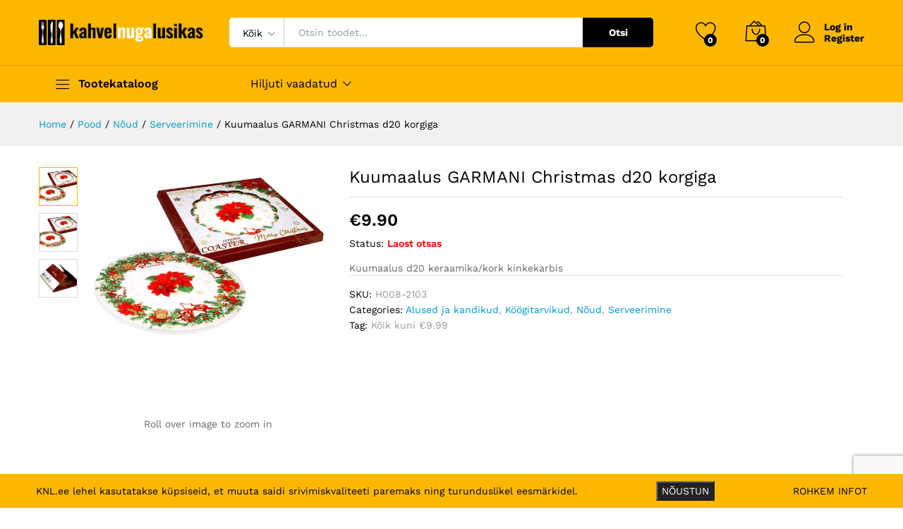

--- FILE ---
content_type: text/html; charset=UTF-8
request_url: https://knl.ee/toode/kuumaalus-garmani-christmas-d20-korgiga/
body_size: 24999
content:
<!DOCTYPE html>
<html lang="et">
<head>
    <meta charset="UTF-8">
    <meta name="viewport" content="width=device-width, initial-scale=1">
    <link rel="pingback" href="https://knl.ee/xmlrpc.php">

					<script>document.documentElement.className = document.documentElement.className + ' yes-js js_active js'</script>
				<link rel="preload" href="https://knl.ee/wp-content/themes/martfury/fonts/linearicons.woff2" as="font" type="font/woff2" crossorigin>
	<link rel="preload" href="https://knl.ee/wp-content/themes/martfury/fonts/eleganticons.woff2" as="font" type="font/woff2" crossorigin>
	<link rel="preload" href="https://knl.ee/wp-content/themes/martfury/fonts/ionicons.woff2" as="font" type="font/woff2" crossorigin>
	<meta name='robots' content='index, follow, max-image-preview:large, max-snippet:-1, max-video-preview:-1' />

	<!-- This site is optimized with the Yoast SEO plugin v25.3.1 - https://yoast.com/wordpress/plugins/seo/ -->
	<title>Kuumaalus GARMANI Christmas d20 korgiga - KNL</title>
	<link rel="canonical" href="https://knl.ee/toode/kuumaalus-garmani-christmas-d20-korgiga/" />
	<meta property="og:locale" content="et_EE" />
	<meta property="og:type" content="article" />
	<meta property="og:title" content="Kuumaalus GARMANI Christmas d20 korgiga - KNL" />
	<meta property="og:description" content="Kuumaalus d20 keraamika/kork kinkekarbis" />
	<meta property="og:url" content="https://knl.ee/toode/kuumaalus-garmani-christmas-d20-korgiga/" />
	<meta property="og:site_name" content="KNL" />
	<meta property="article:publisher" content="https://www.facebook.com/KNLEesti/" />
	<meta property="article:modified_time" content="2025-11-10T21:56:00+00:00" />
	<meta property="og:image" content="https://knl.ee/wp-content/uploads/2022/12/008-2103-2.webp" />
	<meta property="og:image:width" content="1280" />
	<meta property="og:image:height" content="960" />
	<meta property="og:image:type" content="image/webp" />
	<meta name="twitter:card" content="summary_large_image" />
	<script type="application/ld+json" class="yoast-schema-graph">{"@context":"https://schema.org","@graph":[{"@type":"WebPage","@id":"https://knl.ee/toode/kuumaalus-garmani-christmas-d20-korgiga/","url":"https://knl.ee/toode/kuumaalus-garmani-christmas-d20-korgiga/","name":"Kuumaalus GARMANI Christmas d20 korgiga - KNL","isPartOf":{"@id":"https://knl.ee/#website"},"primaryImageOfPage":{"@id":"https://knl.ee/toode/kuumaalus-garmani-christmas-d20-korgiga/#primaryimage"},"image":{"@id":"https://knl.ee/toode/kuumaalus-garmani-christmas-d20-korgiga/#primaryimage"},"thumbnailUrl":"https://knl.ee/wp-content/uploads/2022/12/008-2103-2.webp","datePublished":"2022-12-05T08:27:42+00:00","dateModified":"2025-11-10T21:56:00+00:00","breadcrumb":{"@id":"https://knl.ee/toode/kuumaalus-garmani-christmas-d20-korgiga/#breadcrumb"},"inLanguage":"et","potentialAction":[{"@type":"ReadAction","target":["https://knl.ee/toode/kuumaalus-garmani-christmas-d20-korgiga/"]}]},{"@type":"ImageObject","inLanguage":"et","@id":"https://knl.ee/toode/kuumaalus-garmani-christmas-d20-korgiga/#primaryimage","url":"https://knl.ee/wp-content/uploads/2022/12/008-2103-2.webp","contentUrl":"https://knl.ee/wp-content/uploads/2022/12/008-2103-2.webp","width":1280,"height":960},{"@type":"BreadcrumbList","@id":"https://knl.ee/toode/kuumaalus-garmani-christmas-d20-korgiga/#breadcrumb","itemListElement":[{"@type":"ListItem","position":1,"name":"Home","item":"https://knl.ee/"},{"@type":"ListItem","position":2,"name":"Pood","item":"https://knl.ee/pood/"},{"@type":"ListItem","position":3,"name":"Kuumaalus GARMANI Christmas d20 korgiga"}]},{"@type":"WebSite","@id":"https://knl.ee/#website","url":"https://knl.ee/","name":"KNL","description":"Kahvel Nuga Lusikas","publisher":{"@id":"https://knl.ee/#organization"},"potentialAction":[{"@type":"SearchAction","target":{"@type":"EntryPoint","urlTemplate":"https://knl.ee/?s={search_term_string}"},"query-input":{"@type":"PropertyValueSpecification","valueRequired":true,"valueName":"search_term_string"}}],"inLanguage":"et"},{"@type":"Organization","@id":"https://knl.ee/#organization","name":"KNL","url":"https://knl.ee/","logo":{"@type":"ImageObject","inLanguage":"et","@id":"https://knl.ee/#/schema/logo/image/","url":"https://knl.ee/wp-content/uploads/2019/11/FB-Cover.jpg","contentUrl":"https://knl.ee/wp-content/uploads/2019/11/FB-Cover.jpg","width":5124,"height":2250,"caption":"KNL"},"image":{"@id":"https://knl.ee/#/schema/logo/image/"},"sameAs":["https://www.facebook.com/KNLEesti/","https://www.instagram.com/knleesti/"]}]}</script>
	<!-- / Yoast SEO plugin. -->


<link rel="alternate" type="application/rss+xml" title="KNL &raquo; RSS" href="https://knl.ee/feed/" />
<link rel="alternate" type="application/rss+xml" title="KNL &raquo; Kommentaaride RSS" href="https://knl.ee/comments/feed/" />
<link rel="alternate" title="oEmbed (JSON)" type="application/json+oembed" href="https://knl.ee/wp-json/oembed/1.0/embed?url=https%3A%2F%2Fknl.ee%2Ftoode%2Fkuumaalus-garmani-christmas-d20-korgiga%2F" />
<link rel="alternate" title="oEmbed (XML)" type="text/xml+oembed" href="https://knl.ee/wp-json/oembed/1.0/embed?url=https%3A%2F%2Fknl.ee%2Ftoode%2Fkuumaalus-garmani-christmas-d20-korgiga%2F&#038;format=xml" />
<style id='wp-img-auto-sizes-contain-inline-css' type='text/css'>
img:is([sizes=auto i],[sizes^="auto," i]){contain-intrinsic-size:3000px 1500px}
/*# sourceURL=wp-img-auto-sizes-contain-inline-css */
</style>
<link rel='stylesheet' id='makecommerceblocks-css' href='https://knl.ee/wp-content/plugins/makecommerce/payment/gateway/woocommerce/blocks/css/makecommerceblocks.css?ver=6.9' type='text/css' media='all' />
<style id='wp-emoji-styles-inline-css' type='text/css'>

	img.wp-smiley, img.emoji {
		display: inline !important;
		border: none !important;
		box-shadow: none !important;
		height: 1em !important;
		width: 1em !important;
		margin: 0 0.07em !important;
		vertical-align: -0.1em !important;
		background: none !important;
		padding: 0 !important;
	}
/*# sourceURL=wp-emoji-styles-inline-css */
</style>
<link rel='stylesheet' id='wp-block-library-css' href='https://knl.ee/wp-includes/css/dist/block-library/style.min.css?ver=6.9' type='text/css' media='all' />
<link rel='stylesheet' id='wc-blocks-style-css' href='https://knl.ee/wp-content/plugins/woocommerce/assets/client/blocks/wc-blocks.css?ver=wc-9.9.5' type='text/css' media='all' />
<style id='global-styles-inline-css' type='text/css'>
:root{--wp--preset--aspect-ratio--square: 1;--wp--preset--aspect-ratio--4-3: 4/3;--wp--preset--aspect-ratio--3-4: 3/4;--wp--preset--aspect-ratio--3-2: 3/2;--wp--preset--aspect-ratio--2-3: 2/3;--wp--preset--aspect-ratio--16-9: 16/9;--wp--preset--aspect-ratio--9-16: 9/16;--wp--preset--color--black: #000000;--wp--preset--color--cyan-bluish-gray: #abb8c3;--wp--preset--color--white: #ffffff;--wp--preset--color--pale-pink: #f78da7;--wp--preset--color--vivid-red: #cf2e2e;--wp--preset--color--luminous-vivid-orange: #ff6900;--wp--preset--color--luminous-vivid-amber: #fcb900;--wp--preset--color--light-green-cyan: #7bdcb5;--wp--preset--color--vivid-green-cyan: #00d084;--wp--preset--color--pale-cyan-blue: #8ed1fc;--wp--preset--color--vivid-cyan-blue: #0693e3;--wp--preset--color--vivid-purple: #9b51e0;--wp--preset--gradient--vivid-cyan-blue-to-vivid-purple: linear-gradient(135deg,rgb(6,147,227) 0%,rgb(155,81,224) 100%);--wp--preset--gradient--light-green-cyan-to-vivid-green-cyan: linear-gradient(135deg,rgb(122,220,180) 0%,rgb(0,208,130) 100%);--wp--preset--gradient--luminous-vivid-amber-to-luminous-vivid-orange: linear-gradient(135deg,rgb(252,185,0) 0%,rgb(255,105,0) 100%);--wp--preset--gradient--luminous-vivid-orange-to-vivid-red: linear-gradient(135deg,rgb(255,105,0) 0%,rgb(207,46,46) 100%);--wp--preset--gradient--very-light-gray-to-cyan-bluish-gray: linear-gradient(135deg,rgb(238,238,238) 0%,rgb(169,184,195) 100%);--wp--preset--gradient--cool-to-warm-spectrum: linear-gradient(135deg,rgb(74,234,220) 0%,rgb(151,120,209) 20%,rgb(207,42,186) 40%,rgb(238,44,130) 60%,rgb(251,105,98) 80%,rgb(254,248,76) 100%);--wp--preset--gradient--blush-light-purple: linear-gradient(135deg,rgb(255,206,236) 0%,rgb(152,150,240) 100%);--wp--preset--gradient--blush-bordeaux: linear-gradient(135deg,rgb(254,205,165) 0%,rgb(254,45,45) 50%,rgb(107,0,62) 100%);--wp--preset--gradient--luminous-dusk: linear-gradient(135deg,rgb(255,203,112) 0%,rgb(199,81,192) 50%,rgb(65,88,208) 100%);--wp--preset--gradient--pale-ocean: linear-gradient(135deg,rgb(255,245,203) 0%,rgb(182,227,212) 50%,rgb(51,167,181) 100%);--wp--preset--gradient--electric-grass: linear-gradient(135deg,rgb(202,248,128) 0%,rgb(113,206,126) 100%);--wp--preset--gradient--midnight: linear-gradient(135deg,rgb(2,3,129) 0%,rgb(40,116,252) 100%);--wp--preset--font-size--small: 13px;--wp--preset--font-size--medium: 20px;--wp--preset--font-size--large: 36px;--wp--preset--font-size--x-large: 42px;--wp--preset--spacing--20: 0.44rem;--wp--preset--spacing--30: 0.67rem;--wp--preset--spacing--40: 1rem;--wp--preset--spacing--50: 1.5rem;--wp--preset--spacing--60: 2.25rem;--wp--preset--spacing--70: 3.38rem;--wp--preset--spacing--80: 5.06rem;--wp--preset--shadow--natural: 6px 6px 9px rgba(0, 0, 0, 0.2);--wp--preset--shadow--deep: 12px 12px 50px rgba(0, 0, 0, 0.4);--wp--preset--shadow--sharp: 6px 6px 0px rgba(0, 0, 0, 0.2);--wp--preset--shadow--outlined: 6px 6px 0px -3px rgb(255, 255, 255), 6px 6px rgb(0, 0, 0);--wp--preset--shadow--crisp: 6px 6px 0px rgb(0, 0, 0);}:where(.is-layout-flex){gap: 0.5em;}:where(.is-layout-grid){gap: 0.5em;}body .is-layout-flex{display: flex;}.is-layout-flex{flex-wrap: wrap;align-items: center;}.is-layout-flex > :is(*, div){margin: 0;}body .is-layout-grid{display: grid;}.is-layout-grid > :is(*, div){margin: 0;}:where(.wp-block-columns.is-layout-flex){gap: 2em;}:where(.wp-block-columns.is-layout-grid){gap: 2em;}:where(.wp-block-post-template.is-layout-flex){gap: 1.25em;}:where(.wp-block-post-template.is-layout-grid){gap: 1.25em;}.has-black-color{color: var(--wp--preset--color--black) !important;}.has-cyan-bluish-gray-color{color: var(--wp--preset--color--cyan-bluish-gray) !important;}.has-white-color{color: var(--wp--preset--color--white) !important;}.has-pale-pink-color{color: var(--wp--preset--color--pale-pink) !important;}.has-vivid-red-color{color: var(--wp--preset--color--vivid-red) !important;}.has-luminous-vivid-orange-color{color: var(--wp--preset--color--luminous-vivid-orange) !important;}.has-luminous-vivid-amber-color{color: var(--wp--preset--color--luminous-vivid-amber) !important;}.has-light-green-cyan-color{color: var(--wp--preset--color--light-green-cyan) !important;}.has-vivid-green-cyan-color{color: var(--wp--preset--color--vivid-green-cyan) !important;}.has-pale-cyan-blue-color{color: var(--wp--preset--color--pale-cyan-blue) !important;}.has-vivid-cyan-blue-color{color: var(--wp--preset--color--vivid-cyan-blue) !important;}.has-vivid-purple-color{color: var(--wp--preset--color--vivid-purple) !important;}.has-black-background-color{background-color: var(--wp--preset--color--black) !important;}.has-cyan-bluish-gray-background-color{background-color: var(--wp--preset--color--cyan-bluish-gray) !important;}.has-white-background-color{background-color: var(--wp--preset--color--white) !important;}.has-pale-pink-background-color{background-color: var(--wp--preset--color--pale-pink) !important;}.has-vivid-red-background-color{background-color: var(--wp--preset--color--vivid-red) !important;}.has-luminous-vivid-orange-background-color{background-color: var(--wp--preset--color--luminous-vivid-orange) !important;}.has-luminous-vivid-amber-background-color{background-color: var(--wp--preset--color--luminous-vivid-amber) !important;}.has-light-green-cyan-background-color{background-color: var(--wp--preset--color--light-green-cyan) !important;}.has-vivid-green-cyan-background-color{background-color: var(--wp--preset--color--vivid-green-cyan) !important;}.has-pale-cyan-blue-background-color{background-color: var(--wp--preset--color--pale-cyan-blue) !important;}.has-vivid-cyan-blue-background-color{background-color: var(--wp--preset--color--vivid-cyan-blue) !important;}.has-vivid-purple-background-color{background-color: var(--wp--preset--color--vivid-purple) !important;}.has-black-border-color{border-color: var(--wp--preset--color--black) !important;}.has-cyan-bluish-gray-border-color{border-color: var(--wp--preset--color--cyan-bluish-gray) !important;}.has-white-border-color{border-color: var(--wp--preset--color--white) !important;}.has-pale-pink-border-color{border-color: var(--wp--preset--color--pale-pink) !important;}.has-vivid-red-border-color{border-color: var(--wp--preset--color--vivid-red) !important;}.has-luminous-vivid-orange-border-color{border-color: var(--wp--preset--color--luminous-vivid-orange) !important;}.has-luminous-vivid-amber-border-color{border-color: var(--wp--preset--color--luminous-vivid-amber) !important;}.has-light-green-cyan-border-color{border-color: var(--wp--preset--color--light-green-cyan) !important;}.has-vivid-green-cyan-border-color{border-color: var(--wp--preset--color--vivid-green-cyan) !important;}.has-pale-cyan-blue-border-color{border-color: var(--wp--preset--color--pale-cyan-blue) !important;}.has-vivid-cyan-blue-border-color{border-color: var(--wp--preset--color--vivid-cyan-blue) !important;}.has-vivid-purple-border-color{border-color: var(--wp--preset--color--vivid-purple) !important;}.has-vivid-cyan-blue-to-vivid-purple-gradient-background{background: var(--wp--preset--gradient--vivid-cyan-blue-to-vivid-purple) !important;}.has-light-green-cyan-to-vivid-green-cyan-gradient-background{background: var(--wp--preset--gradient--light-green-cyan-to-vivid-green-cyan) !important;}.has-luminous-vivid-amber-to-luminous-vivid-orange-gradient-background{background: var(--wp--preset--gradient--luminous-vivid-amber-to-luminous-vivid-orange) !important;}.has-luminous-vivid-orange-to-vivid-red-gradient-background{background: var(--wp--preset--gradient--luminous-vivid-orange-to-vivid-red) !important;}.has-very-light-gray-to-cyan-bluish-gray-gradient-background{background: var(--wp--preset--gradient--very-light-gray-to-cyan-bluish-gray) !important;}.has-cool-to-warm-spectrum-gradient-background{background: var(--wp--preset--gradient--cool-to-warm-spectrum) !important;}.has-blush-light-purple-gradient-background{background: var(--wp--preset--gradient--blush-light-purple) !important;}.has-blush-bordeaux-gradient-background{background: var(--wp--preset--gradient--blush-bordeaux) !important;}.has-luminous-dusk-gradient-background{background: var(--wp--preset--gradient--luminous-dusk) !important;}.has-pale-ocean-gradient-background{background: var(--wp--preset--gradient--pale-ocean) !important;}.has-electric-grass-gradient-background{background: var(--wp--preset--gradient--electric-grass) !important;}.has-midnight-gradient-background{background: var(--wp--preset--gradient--midnight) !important;}.has-small-font-size{font-size: var(--wp--preset--font-size--small) !important;}.has-medium-font-size{font-size: var(--wp--preset--font-size--medium) !important;}.has-large-font-size{font-size: var(--wp--preset--font-size--large) !important;}.has-x-large-font-size{font-size: var(--wp--preset--font-size--x-large) !important;}
/*# sourceURL=global-styles-inline-css */
</style>

<style id='classic-theme-styles-inline-css' type='text/css'>
/*! This file is auto-generated */
.wp-block-button__link{color:#fff;background-color:#32373c;border-radius:9999px;box-shadow:none;text-decoration:none;padding:calc(.667em + 2px) calc(1.333em + 2px);font-size:1.125em}.wp-block-file__button{background:#32373c;color:#fff;text-decoration:none}
/*# sourceURL=/wp-includes/css/classic-themes.min.css */
</style>
<link rel='stylesheet' id='inf-font-awesome-css' href='https://knl.ee/wp-content/plugins/blog-designer-pack/assets/css/font-awesome.min.css?ver=4.0.3' type='text/css' media='all' />
<link rel='stylesheet' id='owl-carousel-css' href='https://knl.ee/wp-content/plugins/blog-designer-pack/assets/css/owl.carousel.min.css?ver=4.0.3' type='text/css' media='all' />
<link rel='stylesheet' id='bdpp-public-style-css' href='https://knl.ee/wp-content/plugins/blog-designer-pack/assets/css/bdpp-public.min.css?ver=4.0.3' type='text/css' media='all' />
<link rel='stylesheet' id='lvca-animate-styles-css' href='https://knl.ee/wp-content/plugins/addons-for-visual-composer/assets/css/animate.css?ver=3.9.3' type='text/css' media='all' />
<link rel='stylesheet' id='lvca-frontend-styles-css' href='https://knl.ee/wp-content/plugins/addons-for-visual-composer/assets/css/lvca-frontend.css?ver=3.9.3' type='text/css' media='all' />
<link rel='stylesheet' id='lvca-icomoon-styles-css' href='https://knl.ee/wp-content/plugins/addons-for-visual-composer/assets/css/icomoon.css?ver=3.9.3' type='text/css' media='all' />
<link rel='stylesheet' id='contact-form-7-css' href='https://knl.ee/wp-content/plugins/contact-form-7/includes/css/styles.css?ver=6.1' type='text/css' media='all' />
<link rel='stylesheet' id='fhw_dsgvo_cookie_register_frontend_style-css' href='https://knl.ee/wp-content/plugins/dsgvo-tools-cookie-hinweis-datenschutz/styles/frontend.css?ver=1768519177' type='text/css' media='all' />
<link rel='stylesheet' id='woocommerce-general-css' href='https://knl.ee/wp-content/plugins/woocommerce/assets/css/woocommerce.css?ver=9.9.5' type='text/css' media='all' />
<style id='woocommerce-inline-inline-css' type='text/css'>
.woocommerce form .form-row .required { visibility: visible; }
/*# sourceURL=woocommerce-inline-inline-css */
</style>
<link rel='stylesheet' id='wcboost-variation-swatches-css' href='https://knl.ee/wp-content/plugins/wcboost-variation-swatches/assets/css/frontend.css?ver=1.1.1' type='text/css' media='all' />
<style id='wcboost-variation-swatches-inline-css' type='text/css'>
:root { --wcboost-swatches-item-width: 30px; --wcboost-swatches-item-height: 30px; }
/*# sourceURL=wcboost-variation-swatches-inline-css */
</style>
<link rel='stylesheet' id='lvca-accordion-css' href='https://knl.ee/wp-content/plugins/addons-for-visual-composer/includes/addons/accordion/css/style.css?ver=3.9.3' type='text/css' media='all' />
<link rel='stylesheet' id='lvca-slick-css' href='https://knl.ee/wp-content/plugins/addons-for-visual-composer/assets/css/slick.css?ver=3.9.3' type='text/css' media='all' />
<link rel='stylesheet' id='lvca-carousel-css' href='https://knl.ee/wp-content/plugins/addons-for-visual-composer/includes/addons/carousel/css/style.css?ver=3.9.3' type='text/css' media='all' />
<link rel='stylesheet' id='lvca-clients-css' href='https://knl.ee/wp-content/plugins/addons-for-visual-composer/includes/addons/clients/css/style.css?ver=3.9.3' type='text/css' media='all' />
<link rel='stylesheet' id='lvca-heading-css' href='https://knl.ee/wp-content/plugins/addons-for-visual-composer/includes/addons/heading/css/style.css?ver=3.9.3' type='text/css' media='all' />
<link rel='stylesheet' id='lvca-odometers-css' href='https://knl.ee/wp-content/plugins/addons-for-visual-composer/includes/addons/odometers/css/style.css?ver=3.9.3' type='text/css' media='all' />
<link rel='stylesheet' id='lvca-piecharts-css' href='https://knl.ee/wp-content/plugins/addons-for-visual-composer/includes/addons/piecharts/css/style.css?ver=3.9.3' type='text/css' media='all' />
<link rel='stylesheet' id='lvca-posts-carousel-css' href='https://knl.ee/wp-content/plugins/addons-for-visual-composer/includes/addons/posts-carousel/css/style.css?ver=3.9.3' type='text/css' media='all' />
<link rel='stylesheet' id='lvca-pricing-table-css' href='https://knl.ee/wp-content/plugins/addons-for-visual-composer/includes/addons/pricing-table/css/style.css?ver=3.9.3' type='text/css' media='all' />
<link rel='stylesheet' id='lvca-services-css' href='https://knl.ee/wp-content/plugins/addons-for-visual-composer/includes/addons/services/css/style.css?ver=3.9.3' type='text/css' media='all' />
<link rel='stylesheet' id='lvca-stats-bar-css' href='https://knl.ee/wp-content/plugins/addons-for-visual-composer/includes/addons/stats-bar/css/style.css?ver=3.9.3' type='text/css' media='all' />
<link rel='stylesheet' id='lvca-tabs-css' href='https://knl.ee/wp-content/plugins/addons-for-visual-composer/includes/addons/tabs/css/style.css?ver=3.9.3' type='text/css' media='all' />
<link rel='stylesheet' id='lvca-team-members-css' href='https://knl.ee/wp-content/plugins/addons-for-visual-composer/includes/addons/team/css/style.css?ver=3.9.3' type='text/css' media='all' />
<link rel='stylesheet' id='lvca-testimonials-css' href='https://knl.ee/wp-content/plugins/addons-for-visual-composer/includes/addons/testimonials/css/style.css?ver=3.9.3' type='text/css' media='all' />
<link rel='stylesheet' id='lvca-flexslider-css' href='https://knl.ee/wp-content/plugins/addons-for-visual-composer/assets/css/flexslider.css?ver=3.9.3' type='text/css' media='all' />
<link rel='stylesheet' id='lvca-testimonials-slider-css' href='https://knl.ee/wp-content/plugins/addons-for-visual-composer/includes/addons/testimonials-slider/css/style.css?ver=3.9.3' type='text/css' media='all' />
<link rel='stylesheet' id='lvca-portfolio-css' href='https://knl.ee/wp-content/plugins/addons-for-visual-composer/includes/addons/portfolio/css/style.css?ver=3.9.3' type='text/css' media='all' />
<link rel='stylesheet' id='jquery-selectBox-css' href='https://knl.ee/wp-content/plugins/yith-woocommerce-wishlist/assets/css/jquery.selectBox.css?ver=1.2.0' type='text/css' media='all' />
<link rel='stylesheet' id='woocommerce_prettyPhoto_css-css' href='//knl.ee/wp-content/plugins/woocommerce/assets/css/prettyPhoto.css?ver=3.1.6' type='text/css' media='all' />
<link rel='stylesheet' id='yith-wcwl-main-css' href='https://knl.ee/wp-content/plugins/yith-woocommerce-wishlist/assets/css/style.css?ver=4.6.0' type='text/css' media='all' />
<style id='yith-wcwl-main-inline-css' type='text/css'>
 :root { --rounded-corners-radius: 16px; --add-to-cart-rounded-corners-radius: 16px; --feedback-duration: 3s } 
 :root { --rounded-corners-radius: 16px; --add-to-cart-rounded-corners-radius: 16px; --feedback-duration: 3s } 
/*# sourceURL=yith-wcwl-main-inline-css */
</style>
<link rel='stylesheet' id='brands-styles-css' href='https://knl.ee/wp-content/plugins/woocommerce/assets/css/brands.css?ver=9.9.5' type='text/css' media='all' />
<link rel='stylesheet' id='woosb-frontend-css' href='https://knl.ee/wp-content/plugins/woo-product-bundle-premium/assets/css/frontend.css?ver=6.3.5' type='text/css' media='all' />
<link rel='stylesheet' id='martfury-fonts-css' href='https://fonts.googleapis.com/css?family=Work+Sans%3A300%2C400%2C500%2C600%2C700%7CLibre+Baskerville%3A400%2C700&#038;subset=latin%2Clatin-ext&#038;ver=20170801' type='text/css' media='all' />
<link rel='stylesheet' id='linearicons-css' href='https://knl.ee/wp-content/themes/martfury/css/linearicons.min.css?ver=1.0.0' type='text/css' media='all' />
<link rel='stylesheet' id='ionicons-css' href='https://knl.ee/wp-content/themes/martfury/css/ionicons.min.css?ver=2.0.0' type='text/css' media='all' />
<link rel='stylesheet' id='eleganticons-css' href='https://knl.ee/wp-content/themes/martfury/css/eleganticons.min.css?ver=1.0.0' type='text/css' media='all' />
<link rel='stylesheet' id='font-awesome-css' href='https://knl.ee/wp-content/themes/martfury/css/font-awesome.min.css?ver=4.7.0' type='text/css' media='all' />
<style id='font-awesome-inline-css' type='text/css'>
[data-font="FontAwesome"]:before {font-family: 'FontAwesome' !important;content: attr(data-icon) !important;speak: none !important;font-weight: normal !important;font-variant: normal !important;text-transform: none !important;line-height: 1 !important;font-style: normal !important;-webkit-font-smoothing: antialiased !important;-moz-osx-font-smoothing: grayscale !important;}
/*# sourceURL=font-awesome-inline-css */
</style>
<link rel='stylesheet' id='bootstrap-css' href='https://knl.ee/wp-content/themes/martfury/css/bootstrap.min.css?ver=3.3.7' type='text/css' media='all' />
<link rel='stylesheet' id='martfury-css' href='https://knl.ee/wp-content/themes/martfury/style.css?ver=20221213' type='text/css' media='all' />
<link rel='stylesheet' id='photoswipe-css' href='https://knl.ee/wp-content/plugins/woocommerce/assets/css/photoswipe/photoswipe.min.css?ver=9.9.5' type='text/css' media='all' />
<link rel='stylesheet' id='photoswipe-default-skin-css' href='https://knl.ee/wp-content/plugins/woocommerce/assets/css/photoswipe/default-skin/default-skin.min.css?ver=9.9.5' type='text/css' media='all' />
<link rel='stylesheet' id='tawc-deals-css' href='https://knl.ee/wp-content/plugins/woocommerce-deals/assets/css/tawc-deals.css?ver=1.0.0' type='text/css' media='all' />
<link rel='stylesheet' id='jquery-fixedheadertable-style-css' href='https://knl.ee/wp-content/plugins/yith-woocommerce-compare/assets/css/jquery.dataTables.css?ver=1.10.18' type='text/css' media='all' />
<link rel='stylesheet' id='yith_woocompare_page-css' href='https://knl.ee/wp-content/themes/martfury/woocommerce/compare.css?ver=3.1.0' type='text/css' media='all' />
<link rel='stylesheet' id='yith-woocompare-widget-css' href='https://knl.ee/wp-content/plugins/yith-woocommerce-compare/assets/css/widget.css?ver=3.1.0' type='text/css' media='all' />
<link rel='stylesheet' id='tawcvs-frontend-css' href='https://knl.ee/wp-content/plugins/variation-swatches-for-woocommerce-pro/assets/css/frontend.css?ver=20171128' type='text/css' media='all' />
<style id='tawcvs-frontend-inline-css' type='text/css'>
.tawcvs-swatches .swatch { width: 30px; height: 30px; }
/*# sourceURL=tawcvs-frontend-inline-css */
</style>
<script type="text/template" id="tmpl-variation-template">
	<div class="woocommerce-variation-description">{{{ data.variation.variation_description }}}</div>
	<div class="woocommerce-variation-price">{{{ data.variation.price_html }}}</div>
	<div class="woocommerce-variation-availability">{{{ data.variation.availability_html }}}</div>
</script>
<script type="text/template" id="tmpl-unavailable-variation-template">
	<p role="alert">Vabandame, see toode ei ole saadaval. Palun proovi teistsugust kombinatsiooni.</p>
</script>
<script type="text/javascript" src="https://knl.ee/wp-includes/js/jquery/jquery.min.js?ver=3.7.1" id="jquery-core-js"></script>
<script type="text/javascript" src="https://knl.ee/wp-includes/js/jquery/jquery-migrate.min.js?ver=3.4.1" id="jquery-migrate-js"></script>
<script type="text/javascript" src="https://knl.ee/wp-content/plugins/addons-for-visual-composer/assets/js/jquery.waypoints.min.js?ver=3.9.3" id="lvca-waypoints-js"></script>
<script type="text/javascript" id="lvca-frontend-scripts-js-extra">
/* <![CDATA[ */
var lvca_settings = {"mobile_width":"780","custom_css":""};
//# sourceURL=lvca-frontend-scripts-js-extra
/* ]]> */
</script>
<script type="text/javascript" src="https://knl.ee/wp-content/plugins/addons-for-visual-composer/assets/js/lvca-frontend.min.js?ver=3.9.3" id="lvca-frontend-scripts-js"></script>
<script type="text/javascript" src="https://knl.ee/wp-content/plugins/dsgvo-tools-cookie-hinweis-datenschutz/js/js.js?ver=1768519177" id="fhw_dsgvo_cookie_js-js"></script>
<script type="text/javascript" id="MC_PARCELMACHINE_SEARCHABLE_JS-js-before">
/* <![CDATA[ */
const MC_PARCELMACHINE_SEARCHABLE_JS = [{"placeholder":"-- vali pakiautomaat --"}]
//# sourceURL=MC_PARCELMACHINE_SEARCHABLE_JS-js-before
/* ]]> */
</script>
<script type="text/javascript" src="https://knl.ee/wp-content/plugins/makecommerce/shipping/js/parcelmachine_searchable.js?ver=1751316391" id="MC_PARCELMACHINE_SEARCHABLE_JS-js"></script>
<script type="text/javascript" src="https://knl.ee/wp-content/plugins/makecommerce/shipping/js/parcelmachine.js?ver=1751316391" id="MC_PARCELMACHINE_JS-js"></script>
<script type="text/javascript" src="https://knl.ee/wp-content/plugins/woocommerce/assets/js/jquery-blockui/jquery.blockUI.min.js?ver=2.7.0-wc.9.9.5" id="jquery-blockui-js" data-wp-strategy="defer"></script>
<script type="text/javascript" id="wc-add-to-cart-js-extra">
/* <![CDATA[ */
var wc_add_to_cart_params = {"ajax_url":"/wp-admin/admin-ajax.php","wc_ajax_url":"/?wc-ajax=%%endpoint%%","i18n_view_cart":"Vaata ostukorvi","cart_url":"https://knl.ee/ostukorv/","is_cart":"","cart_redirect_after_add":"no"};
//# sourceURL=wc-add-to-cart-js-extra
/* ]]> */
</script>
<script type="text/javascript" src="https://knl.ee/wp-content/plugins/woocommerce/assets/js/frontend/add-to-cart.min.js?ver=9.9.5" id="wc-add-to-cart-js" data-wp-strategy="defer"></script>
<script type="text/javascript" src="https://knl.ee/wp-content/plugins/woocommerce/assets/js/zoom/jquery.zoom.min.js?ver=1.7.21-wc.9.9.5" id="zoom-js" defer="defer" data-wp-strategy="defer"></script>
<script type="text/javascript" src="https://knl.ee/wp-content/plugins/woocommerce/assets/js/flexslider/jquery.flexslider.min.js?ver=2.7.2-wc.9.9.5" id="flexslider-js" defer="defer" data-wp-strategy="defer"></script>
<script type="text/javascript" id="wc-single-product-js-extra">
/* <![CDATA[ */
var wc_single_product_params = {"i18n_required_rating_text":"Palun vali hinnang","i18n_rating_options":["1 of 5 stars","2 of 5 stars","3 of 5 stars","4 of 5 stars","5 of 5 stars"],"i18n_product_gallery_trigger_text":"View full-screen image gallery","review_rating_required":"no","flexslider":{"rtl":false,"animation":"slide","smoothHeight":true,"directionNav":false,"controlNav":"thumbnails","slideshow":false,"animationSpeed":500,"animationLoop":false,"allowOneSlide":false},"zoom_enabled":"1","zoom_options":[],"photoswipe_enabled":"","photoswipe_options":{"shareEl":false,"closeOnScroll":false,"history":false,"hideAnimationDuration":0,"showAnimationDuration":0},"flexslider_enabled":"1"};
//# sourceURL=wc-single-product-js-extra
/* ]]> */
</script>
<script type="text/javascript" src="https://knl.ee/wp-content/plugins/woocommerce/assets/js/frontend/single-product.min.js?ver=9.9.5" id="wc-single-product-js" defer="defer" data-wp-strategy="defer"></script>
<script type="text/javascript" src="https://knl.ee/wp-content/plugins/woocommerce/assets/js/js-cookie/js.cookie.min.js?ver=2.1.4-wc.9.9.5" id="js-cookie-js" defer="defer" data-wp-strategy="defer"></script>
<script type="text/javascript" id="woocommerce-js-extra">
/* <![CDATA[ */
var woocommerce_params = {"ajax_url":"/wp-admin/admin-ajax.php","wc_ajax_url":"/?wc-ajax=%%endpoint%%","i18n_password_show":"Show password","i18n_password_hide":"Hide password"};
//# sourceURL=woocommerce-js-extra
/* ]]> */
</script>
<script type="text/javascript" src="https://knl.ee/wp-content/plugins/woocommerce/assets/js/frontend/woocommerce.min.js?ver=9.9.5" id="woocommerce-js" defer="defer" data-wp-strategy="defer"></script>
<script type="text/javascript" src="https://knl.ee/wp-content/plugins/addons-for-visual-composer/includes/addons/accordion/js/accordion.min.js?ver=3.9.3" id="lvca-accordion-js"></script>
<script type="text/javascript" src="https://knl.ee/wp-content/plugins/addons-for-visual-composer/assets/js/slick.min.js?ver=3.9.3" id="lvca-slick-carousel-js"></script>
<script type="text/javascript" src="https://knl.ee/wp-content/plugins/addons-for-visual-composer/assets/js/jquery.stats.min.js?ver=3.9.3" id="lvca-stats-js"></script>
<script type="text/javascript" src="https://knl.ee/wp-content/plugins/addons-for-visual-composer/includes/addons/odometers/js/odometer.min.js?ver=3.9.3" id="lvca-odometers-js"></script>
<script type="text/javascript" src="https://knl.ee/wp-content/plugins/addons-for-visual-composer/includes/addons/piecharts/js/piechart.min.js?ver=3.9.3" id="lvca-piecharts-js"></script>
<script type="text/javascript" src="https://knl.ee/wp-content/plugins/addons-for-visual-composer/includes/addons/posts-carousel/js/posts-carousel.min.js?ver=3.9.3" id="lvca-post-carousel-js"></script>
<script type="text/javascript" src="https://knl.ee/wp-content/plugins/addons-for-visual-composer/includes/addons/spacer/js/spacer.min.js?ver=3.9.3" id="lvca-spacer-js"></script>
<script type="text/javascript" src="https://knl.ee/wp-content/plugins/addons-for-visual-composer/includes/addons/services/js/services.min.js?ver=3.9.3" id="lvca-services-js"></script>
<script type="text/javascript" src="https://knl.ee/wp-content/plugins/addons-for-visual-composer/includes/addons/stats-bar/js/stats-bar.min.js?ver=3.9.3" id="lvca-stats-bar-js"></script>
<script type="text/javascript" src="https://knl.ee/wp-content/plugins/addons-for-visual-composer/includes/addons/tabs/js/tabs.min.js?ver=3.9.3" id="lvca-tabs-js"></script>
<script type="text/javascript" src="https://knl.ee/wp-content/plugins/addons-for-visual-composer/assets/js/jquery.flexslider.min.js?ver=3.9.3" id="lvca-flexslider-js"></script>
<script type="text/javascript" src="https://knl.ee/wp-content/plugins/addons-for-visual-composer/includes/addons/testimonials-slider/js/testimonials.min.js?ver=3.9.3" id="lvca-testimonials-slider-js"></script>
<script type="text/javascript" src="https://knl.ee/wp-content/plugins/addons-for-visual-composer/assets/js/isotope.pkgd.min.js?ver=3.9.3" id="lvca-isotope-js"></script>
<script type="text/javascript" src="https://knl.ee/wp-content/plugins/addons-for-visual-composer/assets/js/imagesloaded.pkgd.min.js?ver=3.9.3" id="lvca-imagesloaded-js"></script>
<script type="text/javascript" src="https://knl.ee/wp-content/plugins/addons-for-visual-composer/includes/addons/portfolio/js/portfolio.min.js?ver=3.9.3" id="lvca-portfolio-js"></script>
<script type="text/javascript" src="https://knl.ee/wp-content/plugins/js_composer/assets/js/vendors/woocommerce-add-to-cart.js?ver=8.0.1" id="vc_woocommerce-add-to-cart-js-js"></script>
<script type="text/javascript" src="https://knl.ee/wp-includes/js/underscore.min.js?ver=1.13.7" id="underscore-js"></script>
<script type="text/javascript" id="wp-util-js-extra">
/* <![CDATA[ */
var _wpUtilSettings = {"ajax":{"url":"/wp-admin/admin-ajax.php"}};
//# sourceURL=wp-util-js-extra
/* ]]> */
</script>
<script type="text/javascript" src="https://knl.ee/wp-includes/js/wp-util.min.js?ver=6.9" id="wp-util-js"></script>
<script type="text/javascript" id="wc-add-to-cart-variation-js-extra">
/* <![CDATA[ */
var wc_add_to_cart_variation_params = {"wc_ajax_url":"/?wc-ajax=%%endpoint%%","i18n_no_matching_variations_text":"Vabandame, sinu valikule ei vasta \u00fckski toode. Palun proovi teistsugust kombinatsiooni.","i18n_make_a_selection_text":"Palun vali enne ostukorvi lisamist sellele tootele omadused.","i18n_unavailable_text":"Vabandame, see toode ei ole saadaval. Palun proovi teistsugust kombinatsiooni.","i18n_reset_alert_text":"Your selection has been reset. Please select some product options before adding this product to your cart."};
//# sourceURL=wc-add-to-cart-variation-js-extra
/* ]]> */
</script>
<script type="text/javascript" src="https://knl.ee/wp-content/plugins/woocommerce/assets/js/frontend/add-to-cart-variation.min.js?ver=9.9.5" id="wc-add-to-cart-variation-js" defer="defer" data-wp-strategy="defer"></script>
<script type="text/javascript" src="https://knl.ee/wp-content/themes/martfury/js/plugins/waypoints.min.js?ver=2.0.2" id="waypoints-js"></script>
<script type="text/javascript" id="wc-cart-fragments-js-extra">
/* <![CDATA[ */
var wc_cart_fragments_params = {"ajax_url":"/wp-admin/admin-ajax.php","wc_ajax_url":"/?wc-ajax=%%endpoint%%","cart_hash_key":"wc_cart_hash_27b3e23fcd2d73ccce7526a74cd0e539","fragment_name":"wc_fragments_27b3e23fcd2d73ccce7526a74cd0e539","request_timeout":"5000"};
//# sourceURL=wc-cart-fragments-js-extra
/* ]]> */
</script>
<script type="text/javascript" src="https://knl.ee/wp-content/plugins/woocommerce/assets/js/frontend/cart-fragments.min.js?ver=9.9.5" id="wc-cart-fragments-js" defer="defer" data-wp-strategy="defer"></script>
<script type="text/javascript" id="MC_BLOCKS_SWITCHER-js-before">
/* <![CDATA[ */
const MC_BLOCKS_SWITCHER = {"country":"EE"}
//# sourceURL=MC_BLOCKS_SWITCHER-js-before
/* ]]> */
</script>
<script type="text/javascript" src="https://knl.ee/wp-content/plugins/makecommerce/payment/gateway/woocommerce/blocks/js/mc_blocks_payment_switcher.js?ver=1751316391" id="MC_BLOCKS_SWITCHER-js"></script>
<script></script><link rel="https://api.w.org/" href="https://knl.ee/wp-json/" /><link rel="alternate" title="JSON" type="application/json" href="https://knl.ee/wp-json/wp/v2/product/15633" /><link rel="EditURI" type="application/rsd+xml" title="RSD" href="https://knl.ee/xmlrpc.php?rsd" />
<meta name="generator" content="WordPress 6.9" />
<meta name="generator" content="WooCommerce 9.9.5" />
<link rel='shortlink' href='https://knl.ee/?p=15633' />
        <script type="text/javascript">
            (function () {
                window.lvca_fs = {can_use_premium_code: false};
            })();
        </script>
        
		<!-- GA Google Analytics @ https://m0n.co/ga -->
		<script>
			(function(i,s,o,g,r,a,m){i['GoogleAnalyticsObject']=r;i[r]=i[r]||function(){
			(i[r].q=i[r].q||[]).push(arguments)},i[r].l=1*new Date();a=s.createElement(o),
			m=s.getElementsByTagName(o)[0];a.async=1;a.src=g;m.parentNode.insertBefore(a,m)
			})(window,document,'script','https://www.google-analytics.com/analytics.js','ga');
			ga('create', 'UA-152858256-1', 'auto');
			ga('send', 'pageview');
		</script>

		<noscript><style>.woocommerce-product-gallery{ opacity: 1 !important; }</style></noscript>
	
<!-- Meta Pixel Code -->
<script type='text/javascript'>
!function(f,b,e,v,n,t,s){if(f.fbq)return;n=f.fbq=function(){n.callMethod?
n.callMethod.apply(n,arguments):n.queue.push(arguments)};if(!f._fbq)f._fbq=n;
n.push=n;n.loaded=!0;n.version='2.0';n.queue=[];t=b.createElement(e);t.async=!0;
t.src=v;s=b.getElementsByTagName(e)[0];s.parentNode.insertBefore(t,s)}(window,
document,'script','https://connect.facebook.net/en_US/fbevents.js?v=next');
</script>
<!-- End Meta Pixel Code -->
<script type='text/javascript'>var url = window.location.origin + '?ob=open-bridge';
            fbq('set', 'openbridge', '838118730322234', url);
fbq('init', '838118730322234', {}, {
    "agent": "wordpress-6.9-4.1.4"
})</script><script type='text/javascript'>
    fbq('track', 'PageView', []);
  </script><style type="text/css">.recentcomments a{display:inline !important;padding:0 !important;margin:0 !important;}</style><meta name="generator" content="Powered by WPBakery Page Builder - drag and drop page builder for WordPress."/>
<meta name="generator" content="Powered by Slider Revolution 6.6.11 - responsive, Mobile-Friendly Slider Plugin for WordPress with comfortable drag and drop interface." />
<link rel="icon" href="https://knl.ee/wp-content/uploads/2019/07/cropped-KNL-New-Icon-Small-32x32.png" sizes="32x32" />
<link rel="icon" href="https://knl.ee/wp-content/uploads/2019/07/cropped-KNL-New-Icon-Small-192x192.png" sizes="192x192" />
<link rel="apple-touch-icon" href="https://knl.ee/wp-content/uploads/2019/07/cropped-KNL-New-Icon-Small-180x180.png" />
<meta name="msapplication-TileImage" content="https://knl.ee/wp-content/uploads/2019/07/cropped-KNL-New-Icon-Small-270x270.png" />
<script>function setREVStartSize(e){
			//window.requestAnimationFrame(function() {
				window.RSIW = window.RSIW===undefined ? window.innerWidth : window.RSIW;
				window.RSIH = window.RSIH===undefined ? window.innerHeight : window.RSIH;
				try {
					var pw = document.getElementById(e.c).parentNode.offsetWidth,
						newh;
					pw = pw===0 || isNaN(pw) || (e.l=="fullwidth" || e.layout=="fullwidth") ? window.RSIW : pw;
					e.tabw = e.tabw===undefined ? 0 : parseInt(e.tabw);
					e.thumbw = e.thumbw===undefined ? 0 : parseInt(e.thumbw);
					e.tabh = e.tabh===undefined ? 0 : parseInt(e.tabh);
					e.thumbh = e.thumbh===undefined ? 0 : parseInt(e.thumbh);
					e.tabhide = e.tabhide===undefined ? 0 : parseInt(e.tabhide);
					e.thumbhide = e.thumbhide===undefined ? 0 : parseInt(e.thumbhide);
					e.mh = e.mh===undefined || e.mh=="" || e.mh==="auto" ? 0 : parseInt(e.mh,0);
					if(e.layout==="fullscreen" || e.l==="fullscreen")
						newh = Math.max(e.mh,window.RSIH);
					else{
						e.gw = Array.isArray(e.gw) ? e.gw : [e.gw];
						for (var i in e.rl) if (e.gw[i]===undefined || e.gw[i]===0) e.gw[i] = e.gw[i-1];
						e.gh = e.el===undefined || e.el==="" || (Array.isArray(e.el) && e.el.length==0)? e.gh : e.el;
						e.gh = Array.isArray(e.gh) ? e.gh : [e.gh];
						for (var i in e.rl) if (e.gh[i]===undefined || e.gh[i]===0) e.gh[i] = e.gh[i-1];
											
						var nl = new Array(e.rl.length),
							ix = 0,
							sl;
						e.tabw = e.tabhide>=pw ? 0 : e.tabw;
						e.thumbw = e.thumbhide>=pw ? 0 : e.thumbw;
						e.tabh = e.tabhide>=pw ? 0 : e.tabh;
						e.thumbh = e.thumbhide>=pw ? 0 : e.thumbh;
						for (var i in e.rl) nl[i] = e.rl[i]<window.RSIW ? 0 : e.rl[i];
						sl = nl[0];
						for (var i in nl) if (sl>nl[i] && nl[i]>0) { sl = nl[i]; ix=i;}
						var m = pw>(e.gw[ix]+e.tabw+e.thumbw) ? 1 : (pw-(e.tabw+e.thumbw)) / (e.gw[ix]);
						newh =  (e.gh[ix] * m) + (e.tabh + e.thumbh);
					}
					var el = document.getElementById(e.c);
					if (el!==null && el) el.style.height = newh+"px";
					el = document.getElementById(e.c+"_wrapper");
					if (el!==null && el) {
						el.style.height = newh+"px";
						el.style.display = "block";
					}
				} catch(e){
					console.log("Failure at Presize of Slider:" + e)
				}
			//});
		  };</script>
		<style type="text/css" id="wp-custom-css">
			@media (min-width: 992px) {.woocommerce-cart .woocommerce .coupon { margin-bottom: -100% !important; } }
		</style>
		<style id="kirki-inline-styles">/* vietnamese */
@font-face {
  font-family: 'Work Sans';
  font-style: normal;
  font-weight: 400;
  font-display: swap;
  src: url(https://knl.ee/wp-content/fonts/work-sans/QGYsz_wNahGAdqQ43Rh_c6Dpp_k.woff2) format('woff2');
  unicode-range: U+0102-0103, U+0110-0111, U+0128-0129, U+0168-0169, U+01A0-01A1, U+01AF-01B0, U+0300-0301, U+0303-0304, U+0308-0309, U+0323, U+0329, U+1EA0-1EF9, U+20AB;
}
/* latin-ext */
@font-face {
  font-family: 'Work Sans';
  font-style: normal;
  font-weight: 400;
  font-display: swap;
  src: url(https://knl.ee/wp-content/fonts/work-sans/QGYsz_wNahGAdqQ43Rh_cqDpp_k.woff2) format('woff2');
  unicode-range: U+0100-02BA, U+02BD-02C5, U+02C7-02CC, U+02CE-02D7, U+02DD-02FF, U+0304, U+0308, U+0329, U+1D00-1DBF, U+1E00-1E9F, U+1EF2-1EFF, U+2020, U+20A0-20AB, U+20AD-20C0, U+2113, U+2C60-2C7F, U+A720-A7FF;
}
/* latin */
@font-face {
  font-family: 'Work Sans';
  font-style: normal;
  font-weight: 400;
  font-display: swap;
  src: url(https://knl.ee/wp-content/fonts/work-sans/QGYsz_wNahGAdqQ43Rh_fKDp.woff2) format('woff2');
  unicode-range: U+0000-00FF, U+0131, U+0152-0153, U+02BB-02BC, U+02C6, U+02DA, U+02DC, U+0304, U+0308, U+0329, U+2000-206F, U+20AC, U+2122, U+2191, U+2193, U+2212, U+2215, U+FEFF, U+FFFD;
}
/* vietnamese */
@font-face {
  font-family: 'Work Sans';
  font-style: normal;
  font-weight: 600;
  font-display: swap;
  src: url(https://knl.ee/wp-content/fonts/work-sans/QGYsz_wNahGAdqQ43Rh_c6Dpp_k.woff2) format('woff2');
  unicode-range: U+0102-0103, U+0110-0111, U+0128-0129, U+0168-0169, U+01A0-01A1, U+01AF-01B0, U+0300-0301, U+0303-0304, U+0308-0309, U+0323, U+0329, U+1EA0-1EF9, U+20AB;
}
/* latin-ext */
@font-face {
  font-family: 'Work Sans';
  font-style: normal;
  font-weight: 600;
  font-display: swap;
  src: url(https://knl.ee/wp-content/fonts/work-sans/QGYsz_wNahGAdqQ43Rh_cqDpp_k.woff2) format('woff2');
  unicode-range: U+0100-02BA, U+02BD-02C5, U+02C7-02CC, U+02CE-02D7, U+02DD-02FF, U+0304, U+0308, U+0329, U+1D00-1DBF, U+1E00-1E9F, U+1EF2-1EFF, U+2020, U+20A0-20AB, U+20AD-20C0, U+2113, U+2C60-2C7F, U+A720-A7FF;
}
/* latin */
@font-face {
  font-family: 'Work Sans';
  font-style: normal;
  font-weight: 600;
  font-display: swap;
  src: url(https://knl.ee/wp-content/fonts/work-sans/QGYsz_wNahGAdqQ43Rh_fKDp.woff2) format('woff2');
  unicode-range: U+0000-00FF, U+0131, U+0152-0153, U+02BB-02BC, U+02C6, U+02DA, U+02DC, U+0304, U+0308, U+0329, U+2000-206F, U+20AC, U+2122, U+2191, U+2193, U+2212, U+2215, U+FEFF, U+FFFD;
}
/* vietnamese */
@font-face {
  font-family: 'Work Sans';
  font-style: normal;
  font-weight: 700;
  font-display: swap;
  src: url(https://knl.ee/wp-content/fonts/work-sans/QGYsz_wNahGAdqQ43Rh_c6Dpp_k.woff2) format('woff2');
  unicode-range: U+0102-0103, U+0110-0111, U+0128-0129, U+0168-0169, U+01A0-01A1, U+01AF-01B0, U+0300-0301, U+0303-0304, U+0308-0309, U+0323, U+0329, U+1EA0-1EF9, U+20AB;
}
/* latin-ext */
@font-face {
  font-family: 'Work Sans';
  font-style: normal;
  font-weight: 700;
  font-display: swap;
  src: url(https://knl.ee/wp-content/fonts/work-sans/QGYsz_wNahGAdqQ43Rh_cqDpp_k.woff2) format('woff2');
  unicode-range: U+0100-02BA, U+02BD-02C5, U+02C7-02CC, U+02CE-02D7, U+02DD-02FF, U+0304, U+0308, U+0329, U+1D00-1DBF, U+1E00-1E9F, U+1EF2-1EFF, U+2020, U+20A0-20AB, U+20AD-20C0, U+2113, U+2C60-2C7F, U+A720-A7FF;
}
/* latin */
@font-face {
  font-family: 'Work Sans';
  font-style: normal;
  font-weight: 700;
  font-display: swap;
  src: url(https://knl.ee/wp-content/fonts/work-sans/QGYsz_wNahGAdqQ43Rh_fKDp.woff2) format('woff2');
  unicode-range: U+0000-00FF, U+0131, U+0152-0153, U+02BB-02BC, U+02C6, U+02DA, U+02DC, U+0304, U+0308, U+0329, U+2000-206F, U+20AC, U+2122, U+2191, U+2193, U+2212, U+2215, U+FEFF, U+FFFD;
}/* vietnamese */
@font-face {
  font-family: 'Work Sans';
  font-style: normal;
  font-weight: 400;
  font-display: swap;
  src: url(https://knl.ee/wp-content/fonts/work-sans/QGYsz_wNahGAdqQ43Rh_c6Dpp_k.woff2) format('woff2');
  unicode-range: U+0102-0103, U+0110-0111, U+0128-0129, U+0168-0169, U+01A0-01A1, U+01AF-01B0, U+0300-0301, U+0303-0304, U+0308-0309, U+0323, U+0329, U+1EA0-1EF9, U+20AB;
}
/* latin-ext */
@font-face {
  font-family: 'Work Sans';
  font-style: normal;
  font-weight: 400;
  font-display: swap;
  src: url(https://knl.ee/wp-content/fonts/work-sans/QGYsz_wNahGAdqQ43Rh_cqDpp_k.woff2) format('woff2');
  unicode-range: U+0100-02BA, U+02BD-02C5, U+02C7-02CC, U+02CE-02D7, U+02DD-02FF, U+0304, U+0308, U+0329, U+1D00-1DBF, U+1E00-1E9F, U+1EF2-1EFF, U+2020, U+20A0-20AB, U+20AD-20C0, U+2113, U+2C60-2C7F, U+A720-A7FF;
}
/* latin */
@font-face {
  font-family: 'Work Sans';
  font-style: normal;
  font-weight: 400;
  font-display: swap;
  src: url(https://knl.ee/wp-content/fonts/work-sans/QGYsz_wNahGAdqQ43Rh_fKDp.woff2) format('woff2');
  unicode-range: U+0000-00FF, U+0131, U+0152-0153, U+02BB-02BC, U+02C6, U+02DA, U+02DC, U+0304, U+0308, U+0329, U+2000-206F, U+20AC, U+2122, U+2191, U+2193, U+2212, U+2215, U+FEFF, U+FFFD;
}
/* vietnamese */
@font-face {
  font-family: 'Work Sans';
  font-style: normal;
  font-weight: 600;
  font-display: swap;
  src: url(https://knl.ee/wp-content/fonts/work-sans/QGYsz_wNahGAdqQ43Rh_c6Dpp_k.woff2) format('woff2');
  unicode-range: U+0102-0103, U+0110-0111, U+0128-0129, U+0168-0169, U+01A0-01A1, U+01AF-01B0, U+0300-0301, U+0303-0304, U+0308-0309, U+0323, U+0329, U+1EA0-1EF9, U+20AB;
}
/* latin-ext */
@font-face {
  font-family: 'Work Sans';
  font-style: normal;
  font-weight: 600;
  font-display: swap;
  src: url(https://knl.ee/wp-content/fonts/work-sans/QGYsz_wNahGAdqQ43Rh_cqDpp_k.woff2) format('woff2');
  unicode-range: U+0100-02BA, U+02BD-02C5, U+02C7-02CC, U+02CE-02D7, U+02DD-02FF, U+0304, U+0308, U+0329, U+1D00-1DBF, U+1E00-1E9F, U+1EF2-1EFF, U+2020, U+20A0-20AB, U+20AD-20C0, U+2113, U+2C60-2C7F, U+A720-A7FF;
}
/* latin */
@font-face {
  font-family: 'Work Sans';
  font-style: normal;
  font-weight: 600;
  font-display: swap;
  src: url(https://knl.ee/wp-content/fonts/work-sans/QGYsz_wNahGAdqQ43Rh_fKDp.woff2) format('woff2');
  unicode-range: U+0000-00FF, U+0131, U+0152-0153, U+02BB-02BC, U+02C6, U+02DA, U+02DC, U+0304, U+0308, U+0329, U+2000-206F, U+20AC, U+2122, U+2191, U+2193, U+2212, U+2215, U+FEFF, U+FFFD;
}
/* vietnamese */
@font-face {
  font-family: 'Work Sans';
  font-style: normal;
  font-weight: 700;
  font-display: swap;
  src: url(https://knl.ee/wp-content/fonts/work-sans/QGYsz_wNahGAdqQ43Rh_c6Dpp_k.woff2) format('woff2');
  unicode-range: U+0102-0103, U+0110-0111, U+0128-0129, U+0168-0169, U+01A0-01A1, U+01AF-01B0, U+0300-0301, U+0303-0304, U+0308-0309, U+0323, U+0329, U+1EA0-1EF9, U+20AB;
}
/* latin-ext */
@font-face {
  font-family: 'Work Sans';
  font-style: normal;
  font-weight: 700;
  font-display: swap;
  src: url(https://knl.ee/wp-content/fonts/work-sans/QGYsz_wNahGAdqQ43Rh_cqDpp_k.woff2) format('woff2');
  unicode-range: U+0100-02BA, U+02BD-02C5, U+02C7-02CC, U+02CE-02D7, U+02DD-02FF, U+0304, U+0308, U+0329, U+1D00-1DBF, U+1E00-1E9F, U+1EF2-1EFF, U+2020, U+20A0-20AB, U+20AD-20C0, U+2113, U+2C60-2C7F, U+A720-A7FF;
}
/* latin */
@font-face {
  font-family: 'Work Sans';
  font-style: normal;
  font-weight: 700;
  font-display: swap;
  src: url(https://knl.ee/wp-content/fonts/work-sans/QGYsz_wNahGAdqQ43Rh_fKDp.woff2) format('woff2');
  unicode-range: U+0000-00FF, U+0131, U+0152-0153, U+02BB-02BC, U+02C6, U+02DA, U+02DC, U+0304, U+0308, U+0329, U+2000-206F, U+20AC, U+2122, U+2191, U+2193, U+2212, U+2215, U+FEFF, U+FFFD;
}/* vietnamese */
@font-face {
  font-family: 'Work Sans';
  font-style: normal;
  font-weight: 400;
  font-display: swap;
  src: url(https://knl.ee/wp-content/fonts/work-sans/QGYsz_wNahGAdqQ43Rh_c6Dpp_k.woff2) format('woff2');
  unicode-range: U+0102-0103, U+0110-0111, U+0128-0129, U+0168-0169, U+01A0-01A1, U+01AF-01B0, U+0300-0301, U+0303-0304, U+0308-0309, U+0323, U+0329, U+1EA0-1EF9, U+20AB;
}
/* latin-ext */
@font-face {
  font-family: 'Work Sans';
  font-style: normal;
  font-weight: 400;
  font-display: swap;
  src: url(https://knl.ee/wp-content/fonts/work-sans/QGYsz_wNahGAdqQ43Rh_cqDpp_k.woff2) format('woff2');
  unicode-range: U+0100-02BA, U+02BD-02C5, U+02C7-02CC, U+02CE-02D7, U+02DD-02FF, U+0304, U+0308, U+0329, U+1D00-1DBF, U+1E00-1E9F, U+1EF2-1EFF, U+2020, U+20A0-20AB, U+20AD-20C0, U+2113, U+2C60-2C7F, U+A720-A7FF;
}
/* latin */
@font-face {
  font-family: 'Work Sans';
  font-style: normal;
  font-weight: 400;
  font-display: swap;
  src: url(https://knl.ee/wp-content/fonts/work-sans/QGYsz_wNahGAdqQ43Rh_fKDp.woff2) format('woff2');
  unicode-range: U+0000-00FF, U+0131, U+0152-0153, U+02BB-02BC, U+02C6, U+02DA, U+02DC, U+0304, U+0308, U+0329, U+2000-206F, U+20AC, U+2122, U+2191, U+2193, U+2212, U+2215, U+FEFF, U+FFFD;
}
/* vietnamese */
@font-face {
  font-family: 'Work Sans';
  font-style: normal;
  font-weight: 600;
  font-display: swap;
  src: url(https://knl.ee/wp-content/fonts/work-sans/QGYsz_wNahGAdqQ43Rh_c6Dpp_k.woff2) format('woff2');
  unicode-range: U+0102-0103, U+0110-0111, U+0128-0129, U+0168-0169, U+01A0-01A1, U+01AF-01B0, U+0300-0301, U+0303-0304, U+0308-0309, U+0323, U+0329, U+1EA0-1EF9, U+20AB;
}
/* latin-ext */
@font-face {
  font-family: 'Work Sans';
  font-style: normal;
  font-weight: 600;
  font-display: swap;
  src: url(https://knl.ee/wp-content/fonts/work-sans/QGYsz_wNahGAdqQ43Rh_cqDpp_k.woff2) format('woff2');
  unicode-range: U+0100-02BA, U+02BD-02C5, U+02C7-02CC, U+02CE-02D7, U+02DD-02FF, U+0304, U+0308, U+0329, U+1D00-1DBF, U+1E00-1E9F, U+1EF2-1EFF, U+2020, U+20A0-20AB, U+20AD-20C0, U+2113, U+2C60-2C7F, U+A720-A7FF;
}
/* latin */
@font-face {
  font-family: 'Work Sans';
  font-style: normal;
  font-weight: 600;
  font-display: swap;
  src: url(https://knl.ee/wp-content/fonts/work-sans/QGYsz_wNahGAdqQ43Rh_fKDp.woff2) format('woff2');
  unicode-range: U+0000-00FF, U+0131, U+0152-0153, U+02BB-02BC, U+02C6, U+02DA, U+02DC, U+0304, U+0308, U+0329, U+2000-206F, U+20AC, U+2122, U+2191, U+2193, U+2212, U+2215, U+FEFF, U+FFFD;
}
/* vietnamese */
@font-face {
  font-family: 'Work Sans';
  font-style: normal;
  font-weight: 700;
  font-display: swap;
  src: url(https://knl.ee/wp-content/fonts/work-sans/QGYsz_wNahGAdqQ43Rh_c6Dpp_k.woff2) format('woff2');
  unicode-range: U+0102-0103, U+0110-0111, U+0128-0129, U+0168-0169, U+01A0-01A1, U+01AF-01B0, U+0300-0301, U+0303-0304, U+0308-0309, U+0323, U+0329, U+1EA0-1EF9, U+20AB;
}
/* latin-ext */
@font-face {
  font-family: 'Work Sans';
  font-style: normal;
  font-weight: 700;
  font-display: swap;
  src: url(https://knl.ee/wp-content/fonts/work-sans/QGYsz_wNahGAdqQ43Rh_cqDpp_k.woff2) format('woff2');
  unicode-range: U+0100-02BA, U+02BD-02C5, U+02C7-02CC, U+02CE-02D7, U+02DD-02FF, U+0304, U+0308, U+0329, U+1D00-1DBF, U+1E00-1E9F, U+1EF2-1EFF, U+2020, U+20A0-20AB, U+20AD-20C0, U+2113, U+2C60-2C7F, U+A720-A7FF;
}
/* latin */
@font-face {
  font-family: 'Work Sans';
  font-style: normal;
  font-weight: 700;
  font-display: swap;
  src: url(https://knl.ee/wp-content/fonts/work-sans/QGYsz_wNahGAdqQ43Rh_fKDp.woff2) format('woff2');
  unicode-range: U+0000-00FF, U+0131, U+0152-0153, U+02BB-02BC, U+02C6, U+02DA, U+02DC, U+0304, U+0308, U+0329, U+2000-206F, U+20AC, U+2122, U+2191, U+2193, U+2212, U+2215, U+FEFF, U+FFFD;
}</style><noscript><style> .wpb_animate_when_almost_visible { opacity: 1; }</style></noscript>
<link rel='stylesheet' id='rs-plugin-settings-css' href='https://knl.ee/wp-content/plugins/revslider/public/assets/css/rs6.css?ver=6.6.11' type='text/css' media='all' />
<style id='rs-plugin-settings-inline-css' type='text/css'>
#rs-demo-id {}
/*# sourceURL=rs-plugin-settings-inline-css */
</style>
</head>

<body class="wp-singular product-template-default single single-product postid-15633 wp-embed-responsive wp-theme-martfury theme-martfury woocommerce woocommerce-page woocommerce-no-js header-layout-3 full-content single-product-layout-3 mf-preloader sticky-header mini-cart-button-lines submenus-mobile-icon wpb-js-composer js-comp-ver-8.0.1 vc_responsive product_loop-no-hover">
        <div id="martfury-preloader" class="martfury-preloader">
        </div>
		
<!-- Meta Pixel Code -->
<noscript>
<img height="1" width="1" style="display:none" alt="fbpx"
src="https://www.facebook.com/tr?id=838118730322234&ev=PageView&noscript=1" />
</noscript>
<!-- End Meta Pixel Code -->

<div id="page" class="hfeed site">
			        <header id="site-header" class="site-header header-department-bot header-dark">
			<div class="header-main-wapper">
    <div class="header-main">
        <div class="container">
            <div class="row header-row">
                <div class="header-logo col-md-3 col-sm-3">
                    <div class="d-logo">
						    <div class="logo">
        <a href="https://knl.ee/">
            <img class="site-logo" alt="KNL"
                 src="https://knl.ee/wp-content/uploads/2019/07/KNL-New-Icon.png"/>
			        </a>
    </div>
<p class="site-title"><a href="https://knl.ee/" rel="home">KNL</a></p>    <h2 class="site-description">Kahvel Nuga Lusikas</h2>

                    </div>
					                        <div class="d-department hidden-xs hidden-sm">
							        <div class="products-cats-menu mf-closed">
            <div class="cats-menu-title"><i class="icon-menu"><span class="s-space">&nbsp;</span></i><span class="text">Tootekataloog</span></div>

            <div class="toggle-product-cats nav" >
				<ul id="menu-tootekataloog" class="menu"><li class="menu-item menu-item-type-taxonomy menu-item-object-product_cat menu-item-has-children menu-item-12725 dropdown hasmenu"><a href="https://knl.ee/tootekategooria/kingitused/" class="dropdown-toggle has-icon" role="button" data-toggle="dropdown" aria-haspopup="true" aria-expanded="false"><i  class="icon-gift"></i> Kingitused</a>
<ul class="dropdown-submenu">
	<li class="menu-item menu-item-type-taxonomy menu-item-object-product_cat menu-item-12726"><a href="https://knl.ee/tootekategooria/kingitused/kinkekotid/">Kinkekotid</a></li>
	<li class="menu-item menu-item-type-taxonomy menu-item-object-product_cat menu-item-12727"><a href="https://knl.ee/tootekategooria/kingitused/muud-kingid/">Muud kingid</a></li>
	<li class="menu-item menu-item-type-taxonomy menu-item-object-product_cat menu-item-12728"><a href="https://knl.ee/tootekategooria/kingitused/peeglid-kingitused/">Peeglid</a></li>
	<li class="menu-item menu-item-type-taxonomy menu-item-object-product_cat menu-item-12729"><a href="https://knl.ee/tootekategooria/kingitused/rahakotid-ja-muud-kotid/">Rahakotid ja muud kotid</a></li>
	<li class="menu-item menu-item-type-taxonomy menu-item-object-product_cat menu-item-12730"><a href="https://knl.ee/tootekategooria/kingitused/tekstiil/">Tekstiil</a></li>

</ul>
</li>
<li class="menu-item menu-item-type-taxonomy menu-item-object-product_cat menu-item-has-children menu-item-12731 dropdown hasmenu"><a href="https://knl.ee/tootekategooria/kodusisustus/" class="dropdown-toggle has-icon" role="button" data-toggle="dropdown" aria-haspopup="true" aria-expanded="false"><i  class="icon-home4"></i> Kodusisustus</a>
<ul class="dropdown-submenu">
	<li class="menu-item menu-item-type-taxonomy menu-item-object-product_cat menu-item-12732"><a href="https://knl.ee/tootekategooria/kodusisustus/dekoratsioonid/">Dekoratsioonid</a></li>
	<li class="menu-item menu-item-type-taxonomy menu-item-object-product_cat menu-item-12733"><a href="https://knl.ee/tootekategooria/kodusisustus/kellad/">Kellad</a></li>
	<li class="menu-item menu-item-type-taxonomy menu-item-object-product_cat menu-item-12734"><a href="https://knl.ee/tootekategooria/kodusisustus/laekad-ja-pildiraamid/">Laekad ja pildiraamid</a></li>
	<li class="menu-item menu-item-type-taxonomy menu-item-object-product_cat menu-item-12735"><a href="https://knl.ee/tootekategooria/kodusisustus/lillepotid/">Lillepotid</a></li>
	<li class="menu-item menu-item-type-taxonomy menu-item-object-product_cat menu-item-12736"><a href="https://knl.ee/tootekategooria/kodusisustus/toalohnastajad/">Toalõhnastajad</a></li>
	<li class="menu-item menu-item-type-taxonomy menu-item-object-product_cat menu-item-12737"><a href="https://knl.ee/tootekategooria/kodusisustus/valgus/">Valgus</a></li>
	<li class="menu-item menu-item-type-taxonomy menu-item-object-product_cat menu-item-12738"><a href="https://knl.ee/tootekategooria/kodusisustus/vannituppa/">Vannituppa</a></li>

</ul>
</li>
<li class="menu-item menu-item-type-taxonomy menu-item-object-product_cat current-product-ancestor current-menu-parent current-product-parent menu-item-has-children menu-item-12740 active dropdown hasmenu"><a href="https://knl.ee/tootekategooria/koogitarvikud/" class="dropdown-toggle has-icon" role="button" data-toggle="dropdown" aria-haspopup="true" aria-expanded="false"><i  class="icon-teapot"></i> Köögitarvikud</a>
<ul class="dropdown-submenu">
	<li class="menu-item menu-item-type-taxonomy menu-item-object-product_cat current-product-ancestor current-menu-parent current-product-parent menu-item-12741 active"><a href="https://knl.ee/tootekategooria/koogitarvikud/alused-ja-kandikud/">Alused ja kandikud</a></li>
	<li class="menu-item menu-item-type-taxonomy menu-item-object-product_cat menu-item-12742"><a href="https://knl.ee/tootekategooria/koogitarvikud/hoiustamine/">Hoiustamine</a></li>
	<li class="menu-item menu-item-type-taxonomy menu-item-object-product_cat menu-item-12743"><a href="https://knl.ee/tootekategooria/koogitarvikud/kannud/">Kannud</a></li>
	<li class="menu-item menu-item-type-taxonomy menu-item-object-product_cat menu-item-12744"><a href="https://knl.ee/tootekategooria/koogitarvikud/tarvikud/">Tarvikud</a></li>

</ul>
</li>
<li class="menu-item menu-item-type-taxonomy menu-item-object-product_cat current-product-ancestor current-menu-parent current-product-parent menu-item-has-children menu-item-12746 active dropdown hasmenu"><a href="https://knl.ee/tootekategooria/noud/" class="dropdown-toggle has-icon" role="button" data-toggle="dropdown" aria-haspopup="true" aria-expanded="false"><i  class="icon-teacup"></i> Nõud</a>
<ul class="dropdown-submenu">
	<li class="menu-item menu-item-type-taxonomy menu-item-object-product_cat menu-item-12747"><a href="https://knl.ee/tootekategooria/noud/kausid-noud/">Kausid</a></li>
	<li class="menu-item menu-item-type-taxonomy menu-item-object-product_cat menu-item-12748"><a href="https://knl.ee/tootekategooria/noud/klaasist/">Klaasist</a></li>
	<li class="menu-item menu-item-type-taxonomy menu-item-object-product_cat menu-item-12749"><a href="https://knl.ee/tootekategooria/noud/kruusid-noud/">Kruusid</a></li>
	<li class="menu-item menu-item-type-taxonomy menu-item-object-product_cat current-product-ancestor current-menu-parent current-product-parent menu-item-12750 active"><a href="https://knl.ee/tootekategooria/noud/serveerimine/">Serveerimine</a></li>
	<li class="menu-item menu-item-type-taxonomy menu-item-object-product_cat menu-item-12751"><a href="https://knl.ee/tootekategooria/noud/taldrikud-noud/">Taldrikud</a></li>
	<li class="menu-item menu-item-type-taxonomy menu-item-object-product_cat menu-item-12752"><a href="https://knl.ee/tootekategooria/noud/tassid-noud/">Tassid</a></li>
	<li class="menu-item menu-item-type-taxonomy menu-item-object-product_cat menu-item-12753"><a href="https://knl.ee/tootekategooria/noud/termosed-noud/">Termosed</a></li>

</ul>
</li>
<li class="menu-item menu-item-type-taxonomy menu-item-object-product_cat menu-item-has-children menu-item-12754 dropdown hasmenu"><a href="https://knl.ee/tootekategooria/potid-ja-pannid/" class="dropdown-toggle has-icon" role="button" data-toggle="dropdown" aria-haspopup="true" aria-expanded="false"><i  class="icon-chef"></i> Potid ja pannid</a>
<ul class="dropdown-submenu">
	<li class="menu-item menu-item-type-taxonomy menu-item-object-product_cat menu-item-12755"><a href="https://knl.ee/tootekategooria/potid-ja-pannid/kaaned/">Kaaned</a></li>
	<li class="menu-item menu-item-type-taxonomy menu-item-object-product_cat menu-item-12756"><a href="https://knl.ee/tootekategooria/potid-ja-pannid/pannid/">Pannid</a></li>
	<li class="menu-item menu-item-type-taxonomy menu-item-object-product_cat menu-item-12757"><a href="https://knl.ee/tootekategooria/potid-ja-pannid/potid/">Potid</a></li>

</ul>
</li>
<li class="menu-item menu-item-type-taxonomy menu-item-object-product_cat menu-item-12758"><a href="https://knl.ee/tootekategooria/tervis/" class=" has-icon"><i  class="icon-theater"></i> Tervis</a></li>
<li class="menu-item menu-item-type-taxonomy menu-item-object-product_cat menu-item-has-children menu-item-9564 dropdown hasmenu"><a href="https://knl.ee/tootekategooria/kollektsioonid/" class="dropdown-toggle has-icon" role="button" data-toggle="dropdown" aria-haspopup="true" aria-expanded="false"><i  class="icon-star"></i> Kollektsioonid</a>
<ul class="dropdown-submenu">
	<li class="menu-item menu-item-type-taxonomy menu-item-object-product_cat menu-item-17123"><a href="https://knl.ee/tootekategooria/kollektsioonid/gustav-klimt/">Gustav Klimt</a></li>
	<li class="menu-item menu-item-type-taxonomy menu-item-object-product_cat menu-item-17122"><a href="https://knl.ee/tootekategooria/kollektsioonid/frida-kahlo/">Frida</a></li>
	<li class="menu-item menu-item-type-taxonomy menu-item-object-product_cat menu-item-17121"><a href="https://knl.ee/tootekategooria/kollektsioonid/claude-monet/">Claude Monet</a></li>
	<li class="menu-item menu-item-type-taxonomy menu-item-object-product_cat menu-item-17125"><a href="https://knl.ee/tootekategooria/kollektsioonid/modigliani/">Modigliani</a></li>
	<li class="menu-item menu-item-type-taxonomy menu-item-object-product_cat menu-item-17126"><a href="https://knl.ee/tootekategooria/kollektsioonid/van-gogh/">Van Gogh</a></li>
	<li class="menu-item menu-item-type-taxonomy menu-item-object-product_cat menu-item-17124"><a href="https://knl.ee/tootekategooria/kollektsioonid/kuulsused/">Kuulsused</a></li>

</ul>
</li>
</ul>            </div>
        </div>
		                        </div>
					                </div>
                <div class="header-extras col-md-9 col-sm-9">
					<div class="product-extra-search">
                <form class="products-search" method="get" action="https://knl.ee/">
                <div class="psearch-content">
                    <div class="product-cat"><div class="product-cat-label ">Kõik</div> <select  name='product_cat' id='header-search-product-cat' class='product-cat-dd'>
	<option value='0' selected='selected'>Kõik</option>
	<option class="level-0" value="joulud">Jõulud</option>
	<option class="level-0" value="kingitused">Kingitused</option>
	<option class="level-1" value="dekoratsioonid-kingitused">&nbsp;&nbsp;&nbsp;Dekoratsioonid</option>
	<option class="level-1" value="kinkekotid">&nbsp;&nbsp;&nbsp;Kinkekotid</option>
	<option class="level-1" value="muud-kingid">&nbsp;&nbsp;&nbsp;Muud kingid</option>
	<option class="level-1" value="peeglid-kingitused">&nbsp;&nbsp;&nbsp;Peeglid</option>
	<option class="level-1" value="rahakotid-ja-muud-kotid">&nbsp;&nbsp;&nbsp;Rahakotid ja muud kotid</option>
	<option class="level-1" value="tekstiil">&nbsp;&nbsp;&nbsp;Tekstiil</option>
	<option class="level-0" value="kodusisustus">Kodusisustus</option>
	<option class="level-1" value="dekoratsioonid">&nbsp;&nbsp;&nbsp;Dekoratsioonid</option>
	<option class="level-1" value="kellad">&nbsp;&nbsp;&nbsp;Kellad</option>
	<option class="level-1" value="laekad-ja-pildiraamid">&nbsp;&nbsp;&nbsp;Laekad ja pildiraamid</option>
	<option class="level-1" value="lillepotid">&nbsp;&nbsp;&nbsp;Lillepotid</option>
	<option class="level-1" value="toalohnastajad">&nbsp;&nbsp;&nbsp;Toalõhnastajad</option>
	<option class="level-1" value="valgus">&nbsp;&nbsp;&nbsp;Valgus</option>
	<option class="level-1" value="vannituppa">&nbsp;&nbsp;&nbsp;Vannituppa</option>
	<option class="level-0" value="koik-kuni-e10">Kõik kuni €10</option>
	<option class="level-0" value="koik-kuni-e9-99">Kõik kuni €9.99</option>
	<option class="level-0" value="kollektsioonid">Kollektsioonid</option>
	<option class="level-1" value="claude-monet">&nbsp;&nbsp;&nbsp;Claude Monet</option>
	<option class="level-1" value="frida-kahlo">&nbsp;&nbsp;&nbsp;Frida</option>
	<option class="level-1" value="gustav-klimt">&nbsp;&nbsp;&nbsp;Gustav Klimt</option>
	<option class="level-1" value="kassid">&nbsp;&nbsp;&nbsp;Kassid</option>
	<option class="level-1" value="kuulsused">&nbsp;&nbsp;&nbsp;Kuulsused</option>
	<option class="level-1" value="modigliani">&nbsp;&nbsp;&nbsp;Modigliani</option>
	<option class="level-1" value="van-gogh">&nbsp;&nbsp;&nbsp;Van Gogh</option>
	<option class="level-0" value="koogitarvikud">Köögitarvikud</option>
	<option class="level-1" value="alused-ja-kandikud">&nbsp;&nbsp;&nbsp;Alused ja kandikud</option>
	<option class="level-1" value="hoiustamine">&nbsp;&nbsp;&nbsp;Hoiustamine</option>
	<option class="level-1" value="kannud">&nbsp;&nbsp;&nbsp;Kannud</option>
	<option class="level-1" value="tarvikud">&nbsp;&nbsp;&nbsp;Tarvikud</option>
	<option class="level-0" value="kupsetamine">Küpsetamine</option>
	<option class="level-0" value="noud">Nõud</option>
	<option class="level-1" value="kausid-noud">&nbsp;&nbsp;&nbsp;Kausid</option>
	<option class="level-1" value="klaasist">&nbsp;&nbsp;&nbsp;Klaasist</option>
	<option class="level-1" value="kruusid-noud">&nbsp;&nbsp;&nbsp;Kruusid</option>
	<option class="level-1" value="serveerimine">&nbsp;&nbsp;&nbsp;Serveerimine</option>
	<option class="level-1" value="taldrikud-noud">&nbsp;&nbsp;&nbsp;Taldrikud</option>
	<option class="level-1" value="tassid-noud">&nbsp;&nbsp;&nbsp;Tassid</option>
	<option class="level-1" value="termosed-noud">&nbsp;&nbsp;&nbsp;Termosed</option>
	<option class="level-0" value="potid-ja-pannid">Potid ja pannid</option>
	<option class="level-1" value="kaaned">&nbsp;&nbsp;&nbsp;Kaaned</option>
	<option class="level-1" value="pannid">&nbsp;&nbsp;&nbsp;Pannid</option>
	<option class="level-1" value="potid">&nbsp;&nbsp;&nbsp;Potid</option>
	<option class="level-0" value="tervis">Tervis</option>
</select>
</div>
                    <div class="search-wrapper">
                        <input type="text" name="s"  class="search-field" autocomplete="off" placeholder="Otsin toodet...">
                        <input type="hidden" name="post_type" value="product">
                        <div class="search-results woocommerce"></div>
                    </div>
                    <button type="submit" class="search-submit mf-background-primary">Otsi</button>
                </div>
            </form> 
            </div>                    <ul class="extras-menu">
						<li class="extra-menu-item menu-item-wishlist menu-item-yith">
				<a class="yith-contents" id="icon-wishlist-contents" href="https://knl.ee/soovnimekiri/">
					<i class="icon-heart extra-icon" rel="tooltip"></i>
					<span class="mini-item-counter mini-item-counter--wishlist mf-background-primary">
						0
					</span>
					
				</a>
			</li><li class="extra-menu-item menu-item-cart mini-cart woocommerce">
				<a class="cart-contents" id="icon-cart-contents" href="https://knl.ee/ostukorv/">
					<i class="icon-bag2 extra-icon"></i>
					<span class="mini-item-counter mf-background-primary">
						0
					</span>
				</a>
				<div class="mini-cart-content">
				<span class="tl-arrow-menu"></span>
					<div class="widget_shopping_cart_content">

    <p class="woocommerce-mini-cart__empty-message">No products in the cart.</p>


</div>
				</div>
			</li><li class="extra-menu-item menu-item-account">
					<a href="https://knl.ee/minu-konto/" id="menu-extra-login"><i class="extra-icon icon-user"></i><span class="login-text">Log in</span></a>
					<a href="https://knl.ee/minu-konto/" class="item-register" id="menu-extra-register">Register</a>
				</li>                    </ul>
                </div>
            </div>
        </div>
    </div>
</div>
<div class="main-menu hidden-xs hidden-sm">
    <div class="container">
        <div class="row header-row">
			                <div class="col-md-3 col-sm-3 i-product-cats mr-extra-department">
					        <div class="products-cats-menu mf-closed">
            <div class="cats-menu-title"><i class="icon-menu"><span class="s-space">&nbsp;</span></i><span class="text">Tootekataloog</span></div>

            <div class="toggle-product-cats nav" >
				<ul id="menu-tootekataloog" class="menu"><li class="menu-item menu-item-type-taxonomy menu-item-object-product_cat menu-item-has-children menu-item-12725 dropdown hasmenu"><a href="https://knl.ee/tootekategooria/kingitused/" class="dropdown-toggle has-icon" role="button" data-toggle="dropdown" aria-haspopup="true" aria-expanded="false"><i  class="icon-gift"></i> Kingitused</a>
<ul class="dropdown-submenu">
	<li class="menu-item menu-item-type-taxonomy menu-item-object-product_cat menu-item-12726"><a href="https://knl.ee/tootekategooria/kingitused/kinkekotid/">Kinkekotid</a></li>
	<li class="menu-item menu-item-type-taxonomy menu-item-object-product_cat menu-item-12727"><a href="https://knl.ee/tootekategooria/kingitused/muud-kingid/">Muud kingid</a></li>
	<li class="menu-item menu-item-type-taxonomy menu-item-object-product_cat menu-item-12728"><a href="https://knl.ee/tootekategooria/kingitused/peeglid-kingitused/">Peeglid</a></li>
	<li class="menu-item menu-item-type-taxonomy menu-item-object-product_cat menu-item-12729"><a href="https://knl.ee/tootekategooria/kingitused/rahakotid-ja-muud-kotid/">Rahakotid ja muud kotid</a></li>
	<li class="menu-item menu-item-type-taxonomy menu-item-object-product_cat menu-item-12730"><a href="https://knl.ee/tootekategooria/kingitused/tekstiil/">Tekstiil</a></li>

</ul>
</li>
<li class="menu-item menu-item-type-taxonomy menu-item-object-product_cat menu-item-has-children menu-item-12731 dropdown hasmenu"><a href="https://knl.ee/tootekategooria/kodusisustus/" class="dropdown-toggle has-icon" role="button" data-toggle="dropdown" aria-haspopup="true" aria-expanded="false"><i  class="icon-home4"></i> Kodusisustus</a>
<ul class="dropdown-submenu">
	<li class="menu-item menu-item-type-taxonomy menu-item-object-product_cat menu-item-12732"><a href="https://knl.ee/tootekategooria/kodusisustus/dekoratsioonid/">Dekoratsioonid</a></li>
	<li class="menu-item menu-item-type-taxonomy menu-item-object-product_cat menu-item-12733"><a href="https://knl.ee/tootekategooria/kodusisustus/kellad/">Kellad</a></li>
	<li class="menu-item menu-item-type-taxonomy menu-item-object-product_cat menu-item-12734"><a href="https://knl.ee/tootekategooria/kodusisustus/laekad-ja-pildiraamid/">Laekad ja pildiraamid</a></li>
	<li class="menu-item menu-item-type-taxonomy menu-item-object-product_cat menu-item-12735"><a href="https://knl.ee/tootekategooria/kodusisustus/lillepotid/">Lillepotid</a></li>
	<li class="menu-item menu-item-type-taxonomy menu-item-object-product_cat menu-item-12736"><a href="https://knl.ee/tootekategooria/kodusisustus/toalohnastajad/">Toalõhnastajad</a></li>
	<li class="menu-item menu-item-type-taxonomy menu-item-object-product_cat menu-item-12737"><a href="https://knl.ee/tootekategooria/kodusisustus/valgus/">Valgus</a></li>
	<li class="menu-item menu-item-type-taxonomy menu-item-object-product_cat menu-item-12738"><a href="https://knl.ee/tootekategooria/kodusisustus/vannituppa/">Vannituppa</a></li>

</ul>
</li>
<li class="menu-item menu-item-type-taxonomy menu-item-object-product_cat current-product-ancestor current-menu-parent current-product-parent menu-item-has-children menu-item-12740 active dropdown hasmenu"><a href="https://knl.ee/tootekategooria/koogitarvikud/" class="dropdown-toggle has-icon" role="button" data-toggle="dropdown" aria-haspopup="true" aria-expanded="false"><i  class="icon-teapot"></i> Köögitarvikud</a>
<ul class="dropdown-submenu">
	<li class="menu-item menu-item-type-taxonomy menu-item-object-product_cat current-product-ancestor current-menu-parent current-product-parent menu-item-12741 active"><a href="https://knl.ee/tootekategooria/koogitarvikud/alused-ja-kandikud/">Alused ja kandikud</a></li>
	<li class="menu-item menu-item-type-taxonomy menu-item-object-product_cat menu-item-12742"><a href="https://knl.ee/tootekategooria/koogitarvikud/hoiustamine/">Hoiustamine</a></li>
	<li class="menu-item menu-item-type-taxonomy menu-item-object-product_cat menu-item-12743"><a href="https://knl.ee/tootekategooria/koogitarvikud/kannud/">Kannud</a></li>
	<li class="menu-item menu-item-type-taxonomy menu-item-object-product_cat menu-item-12744"><a href="https://knl.ee/tootekategooria/koogitarvikud/tarvikud/">Tarvikud</a></li>

</ul>
</li>
<li class="menu-item menu-item-type-taxonomy menu-item-object-product_cat current-product-ancestor current-menu-parent current-product-parent menu-item-has-children menu-item-12746 active dropdown hasmenu"><a href="https://knl.ee/tootekategooria/noud/" class="dropdown-toggle has-icon" role="button" data-toggle="dropdown" aria-haspopup="true" aria-expanded="false"><i  class="icon-teacup"></i> Nõud</a>
<ul class="dropdown-submenu">
	<li class="menu-item menu-item-type-taxonomy menu-item-object-product_cat menu-item-12747"><a href="https://knl.ee/tootekategooria/noud/kausid-noud/">Kausid</a></li>
	<li class="menu-item menu-item-type-taxonomy menu-item-object-product_cat menu-item-12748"><a href="https://knl.ee/tootekategooria/noud/klaasist/">Klaasist</a></li>
	<li class="menu-item menu-item-type-taxonomy menu-item-object-product_cat menu-item-12749"><a href="https://knl.ee/tootekategooria/noud/kruusid-noud/">Kruusid</a></li>
	<li class="menu-item menu-item-type-taxonomy menu-item-object-product_cat current-product-ancestor current-menu-parent current-product-parent menu-item-12750 active"><a href="https://knl.ee/tootekategooria/noud/serveerimine/">Serveerimine</a></li>
	<li class="menu-item menu-item-type-taxonomy menu-item-object-product_cat menu-item-12751"><a href="https://knl.ee/tootekategooria/noud/taldrikud-noud/">Taldrikud</a></li>
	<li class="menu-item menu-item-type-taxonomy menu-item-object-product_cat menu-item-12752"><a href="https://knl.ee/tootekategooria/noud/tassid-noud/">Tassid</a></li>
	<li class="menu-item menu-item-type-taxonomy menu-item-object-product_cat menu-item-12753"><a href="https://knl.ee/tootekategooria/noud/termosed-noud/">Termosed</a></li>

</ul>
</li>
<li class="menu-item menu-item-type-taxonomy menu-item-object-product_cat menu-item-has-children menu-item-12754 dropdown hasmenu"><a href="https://knl.ee/tootekategooria/potid-ja-pannid/" class="dropdown-toggle has-icon" role="button" data-toggle="dropdown" aria-haspopup="true" aria-expanded="false"><i  class="icon-chef"></i> Potid ja pannid</a>
<ul class="dropdown-submenu">
	<li class="menu-item menu-item-type-taxonomy menu-item-object-product_cat menu-item-12755"><a href="https://knl.ee/tootekategooria/potid-ja-pannid/kaaned/">Kaaned</a></li>
	<li class="menu-item menu-item-type-taxonomy menu-item-object-product_cat menu-item-12756"><a href="https://knl.ee/tootekategooria/potid-ja-pannid/pannid/">Pannid</a></li>
	<li class="menu-item menu-item-type-taxonomy menu-item-object-product_cat menu-item-12757"><a href="https://knl.ee/tootekategooria/potid-ja-pannid/potid/">Potid</a></li>

</ul>
</li>
<li class="menu-item menu-item-type-taxonomy menu-item-object-product_cat menu-item-12758"><a href="https://knl.ee/tootekategooria/tervis/" class=" has-icon"><i  class="icon-theater"></i> Tervis</a></li>
<li class="menu-item menu-item-type-taxonomy menu-item-object-product_cat menu-item-has-children menu-item-9564 dropdown hasmenu"><a href="https://knl.ee/tootekategooria/kollektsioonid/" class="dropdown-toggle has-icon" role="button" data-toggle="dropdown" aria-haspopup="true" aria-expanded="false"><i  class="icon-star"></i> Kollektsioonid</a>
<ul class="dropdown-submenu">
	<li class="menu-item menu-item-type-taxonomy menu-item-object-product_cat menu-item-17123"><a href="https://knl.ee/tootekategooria/kollektsioonid/gustav-klimt/">Gustav Klimt</a></li>
	<li class="menu-item menu-item-type-taxonomy menu-item-object-product_cat menu-item-17122"><a href="https://knl.ee/tootekategooria/kollektsioonid/frida-kahlo/">Frida</a></li>
	<li class="menu-item menu-item-type-taxonomy menu-item-object-product_cat menu-item-17121"><a href="https://knl.ee/tootekategooria/kollektsioonid/claude-monet/">Claude Monet</a></li>
	<li class="menu-item menu-item-type-taxonomy menu-item-object-product_cat menu-item-17125"><a href="https://knl.ee/tootekategooria/kollektsioonid/modigliani/">Modigliani</a></li>
	<li class="menu-item menu-item-type-taxonomy menu-item-object-product_cat menu-item-17126"><a href="https://knl.ee/tootekategooria/kollektsioonid/van-gogh/">Van Gogh</a></li>
	<li class="menu-item menu-item-type-taxonomy menu-item-object-product_cat menu-item-17124"><a href="https://knl.ee/tootekategooria/kollektsioonid/kuulsused/">Kuulsused</a></li>

</ul>
</li>
</ul>            </div>
        </div>
		                </div>
			            <div class="col-md-9 col-sm-9 col-nav-menu mr-header-menu">
				                    <div class="recently-viewed">
						            <h3 class="recently-title">
				Hiljuti vaadatud            </h3>
			<div class="mf-recently-products header-recently-viewed  load-ajax" data-columns="8" id="header-recently-viewed"><div class="mf-loading"></div></div>                    </div>
								        <div class="header-bar topbar">
			        </div>
		            </div>
        </div>
    </div>
</div>
<div class="mobile-menu hidden-lg hidden-md">
    <div class="container">
        <div class="mobile-menu-row">
            <a class="mf-toggle-menu" id="mf-toggle-menu" href="#">
                <i class="icon-menu"></i>
            </a>
			<div class="product-extra-search">
                <form class="products-search" method="get" action="https://knl.ee/">
                <div class="psearch-content">
                    <div class="product-cat"><div class="product-cat-label no-cats">Kõik</div> </div>
                    <div class="search-wrapper">
                        <input type="text" name="s"  class="search-field" autocomplete="off" placeholder="Otsin toodet...">
                        <input type="hidden" name="post_type" value="product">
                        <div class="search-results woocommerce"></div>
                    </div>
                    <button type="submit" class="search-submit mf-background-primary">Otsi</button>
                </div>
            </form> 
            </div>        </div>
    </div>
</div>
        </header>
		
<div class="page-header page-header-catalog">
    <div class="page-breadcrumbs">
        <div class="container">
			        <ul class="breadcrumbs" itemscope itemtype="https://schema.org/BreadcrumbList">
			<li itemprop="itemListElement" itemscope itemtype="http://schema.org/ListItem">
				<a class="home" href="https://knl.ee" itemprop="item">
					<span itemprop="name">Home </span>
					<meta itemprop="position" content="1">
				</a>
				</li><span class="sep">/</span>
		 <li itemprop="itemListElement" itemscope itemtype="http://schema.org/ListItem">
			<a href="https://knl.ee/pood/" itemprop="item"><span itemprop="name">Pood</span><meta itemprop="position" content="2"></a>
		</li>
	<span class="sep">/</span>
		 <li itemprop="itemListElement" itemscope itemtype="http://schema.org/ListItem">
			<a href="https://knl.ee/tootekategooria/noud/" itemprop="item"><span itemprop="name">Nõud</span><meta itemprop="position" content="3"></a>
		</li>
	<span class="sep">/</span>
		 <li itemprop="itemListElement" itemscope itemtype="http://schema.org/ListItem">
			<a href="https://knl.ee/tootekategooria/noud/serveerimine/" itemprop="item"><span itemprop="name">Serveerimine</span><meta itemprop="position" content="4"></a>
		</li>
	<span class="sep">/</span>
		 <li itemprop="itemListElement" itemscope itemtype="http://schema.org/ListItem">
			<a href="https://knl.ee/toode/kuumaalus-garmani-christmas-d20-korgiga/" itemprop="item"><span itemprop="name">Kuumaalus GARMANI Christmas d20 korgiga</span><meta itemprop="position" content="5"></a>
		</li>
	        </ul>
		        </div>
    </div>
</div>
    <div id="content" class="site-content">
		<div class="container"><div class="row">
	<div id="primary" class="content-area col-md-12">

					
			<div class="woocommerce-notices-wrapper"></div><div id="product-15633" class="mf-single-product mf-product-layout-3 mf-has-buy-now product type-product post-15633 status-publish first outofstock product_cat-alused-ja-kandikud product_cat-koogitarvikud product_cat-noud product_cat-serveerimine product_tag-koik-kuni-99 has-post-thumbnail taxable shipping-taxable purchasable product-type-simple">


	<div class="mf-product-detail">
		
<div class="woocommerce-product-gallery woocommerce-product-gallery--with-images woocommerce-product-gallery--columns-5 images "
     data-columns="5" style="opacity: 0; transition: opacity .25s ease-in-out;">
    <figure class="woocommerce-product-gallery__wrapper">
		<div data-thumb="https://knl.ee/wp-content/uploads/2022/12/008-2103-2-100x100.webp" data-thumb-alt="Kuumaalus GARMANI Christmas d20 korgiga" data-thumb-srcset="https://knl.ee/wp-content/uploads/2022/12/008-2103-2-100x100.webp 100w, https://knl.ee/wp-content/uploads/2022/12/008-2103-2-150x150.webp 150w, https://knl.ee/wp-content/uploads/2022/12/008-2103-2-300x300.webp 300w"  data-thumb-sizes="(max-width: 100px) 100vw, 100px" class="woocommerce-product-gallery__image"><a href="https://knl.ee/wp-content/uploads/2022/12/008-2103-2.webp"><img width="600" height="450" src="https://knl.ee/wp-content/uploads/2022/12/008-2103-2-600x450.webp" class="wp-post-image" alt="Kuumaalus GARMANI Christmas d20 korgiga" data-caption="" data-src="https://knl.ee/wp-content/uploads/2022/12/008-2103-2.webp" data-large_image="https://knl.ee/wp-content/uploads/2022/12/008-2103-2.webp" data-large_image_width="1280" data-large_image_height="960" decoding="async" fetchpriority="high" srcset="https://knl.ee/wp-content/uploads/2022/12/008-2103-2-600x450.webp 600w, https://knl.ee/wp-content/uploads/2022/12/008-2103-2-300x225.webp 300w, https://knl.ee/wp-content/uploads/2022/12/008-2103-2-1024x768.webp 1024w, https://knl.ee/wp-content/uploads/2022/12/008-2103-2-768x576.webp 768w, https://knl.ee/wp-content/uploads/2022/12/008-2103-2-370x278.webp 370w, https://knl.ee/wp-content/uploads/2022/12/008-2103-2.webp 1280w" sizes="(max-width: 600px) 100vw, 600px" /></a></div><div data-thumb="https://knl.ee/wp-content/uploads/2022/12/008-2103-2-100x100.webp" class="woocommerce-product-gallery__image"><a href="https://knl.ee/wp-content/uploads/2022/12/008-2103-2.webp"><img src="https://knl.ee/wp-content/themes/martfury/images/transparent.png" data-original="https://knl.ee/wp-content/uploads/2022/12/008-2103-2.webp"  alt="" class="lazy " data-src="https://knl.ee/wp-content/uploads/2022/12/008-2103-2.webp" data-large_image="https://knl.ee/wp-content/uploads/2022/12/008-2103-2.webp" data-large_image_width="1280" data-large_image_height="960"></a></div><div data-thumb="https://knl.ee/wp-content/uploads/2022/12/008-2103-4-100x100.webp" class="woocommerce-product-gallery__image"><a href="https://knl.ee/wp-content/uploads/2022/12/008-2103-4.webp"><img src="https://knl.ee/wp-content/themes/martfury/images/transparent.png" data-original="https://knl.ee/wp-content/uploads/2022/12/008-2103-4.webp"  alt="" class="lazy " data-src="https://knl.ee/wp-content/uploads/2022/12/008-2103-4.webp" data-large_image="https://knl.ee/wp-content/uploads/2022/12/008-2103-4.webp" data-large_image_width="1280" data-large_image_height="960"></a></div>    </figure>
		    <div class="product-image-ms ms-image-zoom">Roll over image to zoom in</div>
    <div class="product-image-ms ms-image-view hide">Click to open expanded view</div>
</div>

		<div class="summary entry-summary">

			<div class="entry-summary-content">
        <div class="mf-entry-product-header">
            <div class="entry-left">
				<h1 class="product_title entry-title">Kuumaalus GARMANI Christmas d20 korgiga</h1>
                <ul class="entry-meta">
					
                </ul>
            </div>
			        </div>
		<p class="price"><span class="woocommerce-Price-amount amount"><bdi><span class="woocommerce-Price-currencySymbol">&euro;</span>9.90</bdi></span></p>
<div class="mf-summary-header"> <div class="mf-summary-meta"><p class="stock out-of-stock"><label>Status:</label>Laost otsas</p>
</div></div><div class="woocommerce-product-details__short-description">
	<p>Kuumaalus d20 keraamika/kork  kinkekarbis</p>
</div>

<div class="yith-wcwl-add-to-wishlist add-to-wishlist-15633 yith-wcwl-add-to-wishlist--link-style yith-wcwl-add-to-wishlist--single wishlist-fragment on-first-load"
     data-fragment-ref="15633"
     data-fragment-options="{&quot;base_url&quot;:&quot;&quot;,&quot;product_id&quot;:15633,&quot;parent_product_id&quot;:0,&quot;product_type&quot;:&quot;simple&quot;,&quot;is_single&quot;:true,&quot;in_default_wishlist&quot;:false,&quot;show_view&quot;:true,&quot;browse_wishlist_text&quot;:&quot;Vaata Soovnimekirja&quot;,&quot;already_in_wishslist_text&quot;:&quot;See toode on juba Soovnimekirjas!&quot;,&quot;product_added_text&quot;:&quot;Toode lisatud!&quot;,&quot;available_multi_wishlist&quot;:false,&quot;disable_wishlist&quot;:false,&quot;show_count&quot;:false,&quot;ajax_loading&quot;:false,&quot;loop_position&quot;:false,&quot;item&quot;:&quot;add_to_wishlist&quot;}">
			
            <!-- ADD TO WISHLIST -->
			
<div class="yith-wcwl-add-button">
    <a href="?add_to_wishlist=15633" data-rel="tooltip"
       data-product-id="15633" data-product-type="simple"
       data-original-product-id="0" class="add_to_wishlist single_add_to_wishlist"
       data-product-title="Kuumaalus GARMANI Christmas d20 korgiga" title="Lisa Soovnimekiri">
		<svg id="yith-wcwl-icon-heart-outline" class="yith-wcwl-icon-svg" fill="none" stroke-width="1.5" stroke="currentColor" viewBox="0 0 24 24" xmlns="http://www.w3.org/2000/svg">
  <path stroke-linecap="round" stroke-linejoin="round" d="M21 8.25c0-2.485-2.099-4.5-4.688-4.5-1.935 0-3.597 1.126-4.312 2.733-.715-1.607-2.377-2.733-4.313-2.733C5.1 3.75 3 5.765 3 8.25c0 7.22 9 12 9 12s9-4.78 9-12Z"></path>
</svg>        <span>Lisa Soovnimekiri</span>
    </a>
</div>
            <!-- COUNT TEXT -->
			
			</div>	<a
		href="https://knl.ee?action=yith-woocompare-add-product&#038;id=15633"
		class="compare button  "
		data-product_id="15633"
		target="_self"
		rel="nofollow"
	>
				<span class="label">
			Compare		</span>
	</a>
<div class="product_meta">

	
	
        <span class="sku_wrapper">
            <strong>SKU: </strong>
            <span class="sku">
                H008-2103            </span>
        </span>

	
	
	<span class="posted_in"><strong>Categories: </strong><a href="https://knl.ee/tootekategooria/koogitarvikud/alused-ja-kandikud/" rel="tag">Alused ja kandikud</a>, <a href="https://knl.ee/tootekategooria/koogitarvikud/" rel="tag">Köögitarvikud</a>, <a href="https://knl.ee/tootekategooria/noud/" rel="tag">Nõud</a>, <a href="https://knl.ee/tootekategooria/noud/serveerimine/" rel="tag">Serveerimine</a></span>
	<span class="tagged_as"><strong>Tag: </strong><a href="https://knl.ee/tootesilt/koik-kuni-99/" rel="tag">Kõik kuni €9.99</a></span>
	
</div>
</div><div class="entry-summary-sidebar"><p class="price"><span class="woocommerce-Price-amount amount"><bdi><span class="woocommerce-Price-currencySymbol">&euro;</span>9.90</bdi></span></p>
</div>
		</div>
		<!-- .summary -->
	</div>
	<div class="summary-sep clear"></div>
	<div class="mf-product-summary">
		
	</div>

</div><!-- #product-15633 -->


		
	</div>
	

</div></div></div><!-- #content -->

	<section class="related products" data-columns="5">
		<div class="container">
			<div class="related-content">
				<h2 class="related-title">Seotud tooted</h2>

				<ul class="products columns-5">

				
					<li class="col-xs-6 col-sm-4 col-mf-5 un-5-cols product type-product post-16861 status-publish first instock product_cat-kannud product_cat-koogitarvikud has-post-thumbnail sale taxable shipping-taxable purchasable product-type-simple">
	<div class="product-inner  clearfix"><div class="mf-product-thumbnail"><a href="https://knl.ee/toode/teekann-900ml-soelaga-moonid-kinkekarbis/"><img width="300" height="300" src="https://knl.ee/wp-content/uploads/2024/05/H418-5501-5-300x300.webp" class="attachment-woocommerce_thumbnail size-woocommerce_thumbnail" alt="Teekann 900ml sõelaga MOONID Kinkekarbis" decoding="async" loading="lazy" srcset="https://knl.ee/wp-content/uploads/2024/05/H418-5501-5-300x300.webp 300w, https://knl.ee/wp-content/uploads/2024/05/H418-5501-5-150x150.webp 150w, https://knl.ee/wp-content/uploads/2024/05/H418-5501-5-100x100.webp 100w" sizes="auto, (max-width: 300px) 100vw, 300px" /><span class="ribbons"><span class="onsale ribbon"><span class="onsep">-</span>15<span class="per">%</span></span></span></a><div class="footer-button"><a href="?add-to-cart=16861" aria-describedby="woocommerce_loop_add_to_cart_link_describedby_16861" data-quantity="1" data-title="Teekann 900ml sõelaga MOONID Kinkekarbis" class="button product_type_simple add_to_cart_button ajax_add_to_cart" data-product_id="16861" data-product_sku="H418-5501" aria-label="Add to cart: &ldquo;Teekann 900ml sõelaga MOONID Kinkekarbis&rdquo;" rel="nofollow" data-success_message="&ldquo;Teekann 900ml sõelaga MOONID Kinkekarbis&rdquo; has been added to your cart"><i class="p-icon icon-bag2" data-rel="tooltip" title="Lisa korvi"></i><span class="add-to-cart-text">Lisa korvi</span></a>	<span id="woocommerce_loop_add_to_cart_link_describedby_16861" class="screen-reader-text">
			</span>
<a href="https://knl.ee/toode/teekann-900ml-soelaga-moonid-kinkekarbis/" data-id="16861"  class="mf-product-quick-view"><i class="p-icon icon-eye" title="Kiirvaade" data-rel="tooltip"></i></a>
<div class="yith-wcwl-add-to-wishlist add-to-wishlist-16861 yith-wcwl-add-to-wishlist--link-style wishlist-fragment on-first-load"
     data-fragment-ref="16861"
     data-fragment-options="{&quot;base_url&quot;:&quot;&quot;,&quot;product_id&quot;:16861,&quot;parent_product_id&quot;:0,&quot;product_type&quot;:&quot;simple&quot;,&quot;is_single&quot;:false,&quot;in_default_wishlist&quot;:false,&quot;show_view&quot;:false,&quot;browse_wishlist_text&quot;:&quot;Vaata Soovnimekirja&quot;,&quot;already_in_wishslist_text&quot;:&quot;See toode on juba Soovnimekirjas!&quot;,&quot;product_added_text&quot;:&quot;Toode lisatud!&quot;,&quot;available_multi_wishlist&quot;:false,&quot;disable_wishlist&quot;:false,&quot;show_count&quot;:false,&quot;ajax_loading&quot;:false,&quot;loop_position&quot;:false,&quot;item&quot;:&quot;add_to_wishlist&quot;}">
			
            <!-- ADD TO WISHLIST -->
			
<div class="yith-wcwl-add-button">
    <a href="?add_to_wishlist=16861" data-rel="tooltip"
       data-product-id="16861" data-product-type="simple"
       data-original-product-id="0" class="add_to_wishlist single_add_to_wishlist"
       data-product-title="Teekann 900ml sõelaga MOONID Kinkekarbis" title="Lisa Soovnimekiri">
		<svg id="yith-wcwl-icon-heart-outline" class="yith-wcwl-icon-svg" fill="none" stroke-width="1.5" stroke="currentColor" viewBox="0 0 24 24" xmlns="http://www.w3.org/2000/svg">
  <path stroke-linecap="round" stroke-linejoin="round" d="M21 8.25c0-2.485-2.099-4.5-4.688-4.5-1.935 0-3.597 1.126-4.312 2.733-.715-1.607-2.377-2.733-4.313-2.733C5.1 3.75 3 5.765 3 8.25c0 7.22 9 12 9 12s9-4.78 9-12Z"></path>
</svg>        <span>Lisa Soovnimekiri</span>
    </a>
</div>
            <!-- COUNT TEXT -->
			
			</div></div></div><div class="mf-product-details"><div class="mf-product-content"><h2 class="woo-loop-product__title"><a href="https://knl.ee/toode/teekann-900ml-soelaga-moonid-kinkekarbis/">Teekann 900ml sõelaga MOONID Kinkekarbis</a></h2></div><div class="mf-product-price-box">
	<span class="price"><ins><span class="woocommerce-Price-amount amount"><bdi><span class="woocommerce-Price-currencySymbol">&euro;</span>33.00</bdi></span></ins><del><span class="woocommerce-Price-amount amount"><bdi><span class="woocommerce-Price-currencySymbol">&euro;</span>39.00</bdi></span></del></span>
</div></div></div></li>

				
					<li class="col-xs-6 col-sm-4 col-mf-5 un-5-cols product type-product post-12566 status-publish instock product_cat-koogitarvikud product_cat-tarvikud product_tag-koik-kuni-99 has-post-thumbnail taxable shipping-taxable purchasable product-type-simple">
	<div class="product-inner  clearfix"><div class="mf-product-thumbnail"><a href="https://knl.ee/toode/banquet-vorederull-12x19cm/"><img width="300" height="300" src="https://knl.ee/wp-content/uploads/2020/04/V28765021-2-300x300.jpg" class="attachment-woocommerce_thumbnail size-woocommerce_thumbnail" alt="Banquet võrederull 12x19cm" decoding="async" loading="lazy" srcset="https://knl.ee/wp-content/uploads/2020/04/V28765021-2-300x300.jpg 300w, https://knl.ee/wp-content/uploads/2020/04/V28765021-2-100x100.jpg 100w, https://knl.ee/wp-content/uploads/2020/04/V28765021-2-150x150.jpg 150w, https://knl.ee/wp-content/uploads/2020/04/V28765021-2.jpg 360w" sizes="auto, (max-width: 300px) 100vw, 300px" /></a><div class="footer-button"><a href="?add-to-cart=12566" aria-describedby="woocommerce_loop_add_to_cart_link_describedby_12566" data-quantity="1" data-title="Banquet võrederull 12x19cm" class="button product_type_simple add_to_cart_button ajax_add_to_cart" data-product_id="12566" data-product_sku="V28765021" aria-label="Add to cart: &ldquo;Banquet võrederull 12x19cm&rdquo;" rel="nofollow" data-success_message="&ldquo;Banquet võrederull 12x19cm&rdquo; has been added to your cart"><i class="p-icon icon-bag2" data-rel="tooltip" title="Lisa korvi"></i><span class="add-to-cart-text">Lisa korvi</span></a>	<span id="woocommerce_loop_add_to_cart_link_describedby_12566" class="screen-reader-text">
			</span>
<a href="https://knl.ee/toode/banquet-vorederull-12x19cm/" data-id="12566"  class="mf-product-quick-view"><i class="p-icon icon-eye" title="Kiirvaade" data-rel="tooltip"></i></a>
<div class="yith-wcwl-add-to-wishlist add-to-wishlist-12566 yith-wcwl-add-to-wishlist--link-style wishlist-fragment on-first-load"
     data-fragment-ref="12566"
     data-fragment-options="{&quot;base_url&quot;:&quot;&quot;,&quot;product_id&quot;:12566,&quot;parent_product_id&quot;:0,&quot;product_type&quot;:&quot;simple&quot;,&quot;is_single&quot;:false,&quot;in_default_wishlist&quot;:false,&quot;show_view&quot;:false,&quot;browse_wishlist_text&quot;:&quot;Vaata Soovnimekirja&quot;,&quot;already_in_wishslist_text&quot;:&quot;See toode on juba Soovnimekirjas!&quot;,&quot;product_added_text&quot;:&quot;Toode lisatud!&quot;,&quot;available_multi_wishlist&quot;:false,&quot;disable_wishlist&quot;:false,&quot;show_count&quot;:false,&quot;ajax_loading&quot;:false,&quot;loop_position&quot;:false,&quot;item&quot;:&quot;add_to_wishlist&quot;}">
			
            <!-- ADD TO WISHLIST -->
			
<div class="yith-wcwl-add-button">
    <a href="?add_to_wishlist=12566" data-rel="tooltip"
       data-product-id="12566" data-product-type="simple"
       data-original-product-id="0" class="add_to_wishlist single_add_to_wishlist"
       data-product-title="Banquet võrederull 12x19cm" title="Lisa Soovnimekiri">
		<svg id="yith-wcwl-icon-heart-outline" class="yith-wcwl-icon-svg" fill="none" stroke-width="1.5" stroke="currentColor" viewBox="0 0 24 24" xmlns="http://www.w3.org/2000/svg">
  <path stroke-linecap="round" stroke-linejoin="round" d="M21 8.25c0-2.485-2.099-4.5-4.688-4.5-1.935 0-3.597 1.126-4.312 2.733-.715-1.607-2.377-2.733-4.313-2.733C5.1 3.75 3 5.765 3 8.25c0 7.22 9 12 9 12s9-4.78 9-12Z"></path>
</svg>        <span>Lisa Soovnimekiri</span>
    </a>
</div>
            <!-- COUNT TEXT -->
			
			</div></div></div><div class="mf-product-details"><div class="mf-product-content"><h2 class="woo-loop-product__title"><a href="https://knl.ee/toode/banquet-vorederull-12x19cm/">Banquet võrederull 12x19cm</a></h2></div><div class="mf-product-price-box">
	<span class="price"><span class="woocommerce-Price-amount amount"><bdi><span class="woocommerce-Price-currencySymbol">&euro;</span>5.90</bdi></span></span>
</div></div></div></li>

				
					<li class="col-xs-6 col-sm-4 col-mf-5 un-5-cols product type-product post-13762 status-publish instock product_cat-koogitarvikud product_cat-tarvikud product_tag-koik-kuni-99 has-post-thumbnail taxable shipping-taxable purchasable product-type-simple">
	<div class="product-inner  clearfix"><div class="mf-product-thumbnail"><a href="https://knl.ee/toode/granite-pannkoogipannilabidas-35cm/"><img width="300" height="300" src="https://knl.ee/wp-content/uploads/2021/05/28520227_1-300x300.jpg" class="attachment-woocommerce_thumbnail size-woocommerce_thumbnail" alt="Granite pannkoogipannilabidas 35cm" decoding="async" loading="lazy" srcset="https://knl.ee/wp-content/uploads/2021/05/28520227_1-300x300.jpg 300w, https://knl.ee/wp-content/uploads/2021/05/28520227_1-100x100.jpg 100w, https://knl.ee/wp-content/uploads/2021/05/28520227_1-150x150.jpg 150w" sizes="auto, (max-width: 300px) 100vw, 300px" /></a><div class="footer-button"><a href="?add-to-cart=13762" aria-describedby="woocommerce_loop_add_to_cart_link_describedby_13762" data-quantity="1" data-title="Granite pannkoogipannilabidas 35cm" class="button product_type_simple add_to_cart_button ajax_add_to_cart" data-product_id="13762" data-product_sku="V28520227" aria-label="Add to cart: &ldquo;Granite pannkoogipannilabidas 35cm&rdquo;" rel="nofollow" data-success_message="&ldquo;Granite pannkoogipannilabidas 35cm&rdquo; has been added to your cart"><i class="p-icon icon-bag2" data-rel="tooltip" title="Lisa korvi"></i><span class="add-to-cart-text">Lisa korvi</span></a>	<span id="woocommerce_loop_add_to_cart_link_describedby_13762" class="screen-reader-text">
			</span>
<a href="https://knl.ee/toode/granite-pannkoogipannilabidas-35cm/" data-id="13762"  class="mf-product-quick-view"><i class="p-icon icon-eye" title="Kiirvaade" data-rel="tooltip"></i></a>
<div class="yith-wcwl-add-to-wishlist add-to-wishlist-13762 yith-wcwl-add-to-wishlist--link-style wishlist-fragment on-first-load"
     data-fragment-ref="13762"
     data-fragment-options="{&quot;base_url&quot;:&quot;&quot;,&quot;product_id&quot;:13762,&quot;parent_product_id&quot;:0,&quot;product_type&quot;:&quot;simple&quot;,&quot;is_single&quot;:false,&quot;in_default_wishlist&quot;:false,&quot;show_view&quot;:false,&quot;browse_wishlist_text&quot;:&quot;Vaata Soovnimekirja&quot;,&quot;already_in_wishslist_text&quot;:&quot;See toode on juba Soovnimekirjas!&quot;,&quot;product_added_text&quot;:&quot;Toode lisatud!&quot;,&quot;available_multi_wishlist&quot;:false,&quot;disable_wishlist&quot;:false,&quot;show_count&quot;:false,&quot;ajax_loading&quot;:false,&quot;loop_position&quot;:false,&quot;item&quot;:&quot;add_to_wishlist&quot;}">
			
            <!-- ADD TO WISHLIST -->
			
<div class="yith-wcwl-add-button">
    <a href="?add_to_wishlist=13762" data-rel="tooltip"
       data-product-id="13762" data-product-type="simple"
       data-original-product-id="0" class="add_to_wishlist single_add_to_wishlist"
       data-product-title="Granite pannkoogipannilabidas 35cm" title="Lisa Soovnimekiri">
		<svg id="yith-wcwl-icon-heart-outline" class="yith-wcwl-icon-svg" fill="none" stroke-width="1.5" stroke="currentColor" viewBox="0 0 24 24" xmlns="http://www.w3.org/2000/svg">
  <path stroke-linecap="round" stroke-linejoin="round" d="M21 8.25c0-2.485-2.099-4.5-4.688-4.5-1.935 0-3.597 1.126-4.312 2.733-.715-1.607-2.377-2.733-4.313-2.733C5.1 3.75 3 5.765 3 8.25c0 7.22 9 12 9 12s9-4.78 9-12Z"></path>
</svg>        <span>Lisa Soovnimekiri</span>
    </a>
</div>
            <!-- COUNT TEXT -->
			
			</div></div></div><div class="mf-product-details"><div class="mf-product-content"><h2 class="woo-loop-product__title"><a href="https://knl.ee/toode/granite-pannkoogipannilabidas-35cm/">Granite pannkoogipannilabidas 35cm</a></h2></div><div class="mf-product-price-box">
	<span class="price"><span class="woocommerce-Price-amount amount"><bdi><span class="woocommerce-Price-currencySymbol">&euro;</span>7.90</bdi></span></span>
</div></div></div></li>

				
					<li class="col-xs-6 col-sm-4 col-mf-5 un-5-cols product type-product post-16432 status-publish instock product_cat-kannud product_cat-klaasist product_cat-koogitarvikud product_cat-noud has-post-thumbnail sale taxable shipping-taxable purchasable product-type-simple">
	<div class="product-inner  clearfix"><div class="mf-product-thumbnail"><a href="https://knl.ee/toode/arube-klaaskruus-300ml-2tk-smoke-kinkekarbis/"><img width="300" height="300" src="https://knl.ee/wp-content/uploads/2023/12/MA2154-3-300x300.jpg" class="attachment-woocommerce_thumbnail size-woocommerce_thumbnail" alt="ARUBE klaaskruus 300ml 2tk.SMOKE kinkekarbis" decoding="async" loading="lazy" srcset="https://knl.ee/wp-content/uploads/2023/12/MA2154-3-300x300.jpg 300w, https://knl.ee/wp-content/uploads/2023/12/MA2154-3-1024x1024.jpg 1024w, https://knl.ee/wp-content/uploads/2023/12/MA2154-3-150x150.jpg 150w, https://knl.ee/wp-content/uploads/2023/12/MA2154-3-768x768.jpg 768w, https://knl.ee/wp-content/uploads/2023/12/MA2154-3-370x370.jpg 370w, https://knl.ee/wp-content/uploads/2023/12/MA2154-3-600x600.jpg 600w, https://knl.ee/wp-content/uploads/2023/12/MA2154-3-100x100.jpg 100w, https://knl.ee/wp-content/uploads/2023/12/MA2154-3.jpg 1400w" sizes="auto, (max-width: 300px) 100vw, 300px" /><span class="ribbons"><span class="onsale ribbon"><span class="onsep">-</span>20<span class="per">%</span></span></span></a><div class="footer-button"><a href="?add-to-cart=16432" aria-describedby="woocommerce_loop_add_to_cart_link_describedby_16432" data-quantity="1" data-title="ARUBE klaaskruus 300ml 2tk.SMOKE kinkekarbis" class="button product_type_simple add_to_cart_button ajax_add_to_cart" data-product_id="16432" data-product_sku="MA2154" aria-label="Add to cart: &ldquo;ARUBE klaaskruus 300ml 2tk.SMOKE kinkekarbis&rdquo;" rel="nofollow" data-success_message="&ldquo;ARUBE klaaskruus 300ml 2tk.SMOKE kinkekarbis&rdquo; has been added to your cart"><i class="p-icon icon-bag2" data-rel="tooltip" title="Lisa korvi"></i><span class="add-to-cart-text">Lisa korvi</span></a>	<span id="woocommerce_loop_add_to_cart_link_describedby_16432" class="screen-reader-text">
			</span>
<a href="https://knl.ee/toode/arube-klaaskruus-300ml-2tk-smoke-kinkekarbis/" data-id="16432"  class="mf-product-quick-view"><i class="p-icon icon-eye" title="Kiirvaade" data-rel="tooltip"></i></a>
<div class="yith-wcwl-add-to-wishlist add-to-wishlist-16432 yith-wcwl-add-to-wishlist--link-style wishlist-fragment on-first-load"
     data-fragment-ref="16432"
     data-fragment-options="{&quot;base_url&quot;:&quot;&quot;,&quot;product_id&quot;:16432,&quot;parent_product_id&quot;:0,&quot;product_type&quot;:&quot;simple&quot;,&quot;is_single&quot;:false,&quot;in_default_wishlist&quot;:false,&quot;show_view&quot;:false,&quot;browse_wishlist_text&quot;:&quot;Vaata Soovnimekirja&quot;,&quot;already_in_wishslist_text&quot;:&quot;See toode on juba Soovnimekirjas!&quot;,&quot;product_added_text&quot;:&quot;Toode lisatud!&quot;,&quot;available_multi_wishlist&quot;:false,&quot;disable_wishlist&quot;:false,&quot;show_count&quot;:false,&quot;ajax_loading&quot;:false,&quot;loop_position&quot;:false,&quot;item&quot;:&quot;add_to_wishlist&quot;}">
			
            <!-- ADD TO WISHLIST -->
			
<div class="yith-wcwl-add-button">
    <a href="?add_to_wishlist=16432" data-rel="tooltip"
       data-product-id="16432" data-product-type="simple"
       data-original-product-id="0" class="add_to_wishlist single_add_to_wishlist"
       data-product-title="ARUBE klaaskruus 300ml 2tk.SMOKE kinkekarbis" title="Lisa Soovnimekiri">
		<svg id="yith-wcwl-icon-heart-outline" class="yith-wcwl-icon-svg" fill="none" stroke-width="1.5" stroke="currentColor" viewBox="0 0 24 24" xmlns="http://www.w3.org/2000/svg">
  <path stroke-linecap="round" stroke-linejoin="round" d="M21 8.25c0-2.485-2.099-4.5-4.688-4.5-1.935 0-3.597 1.126-4.312 2.733-.715-1.607-2.377-2.733-4.313-2.733C5.1 3.75 3 5.765 3 8.25c0 7.22 9 12 9 12s9-4.78 9-12Z"></path>
</svg>        <span>Lisa Soovnimekiri</span>
    </a>
</div>
            <!-- COUNT TEXT -->
			
			</div></div></div><div class="mf-product-details"><div class="mf-product-content"><h2 class="woo-loop-product__title"><a href="https://knl.ee/toode/arube-klaaskruus-300ml-2tk-smoke-kinkekarbis/">ARUBE klaaskruus 300ml 2tk.SMOKE kinkekarbis</a></h2></div><div class="mf-product-price-box">
	<span class="price"><ins><span class="woocommerce-Price-amount amount"><bdi><span class="woocommerce-Price-currencySymbol">&euro;</span>13.50</bdi></span></ins><del><span class="woocommerce-Price-amount amount"><bdi><span class="woocommerce-Price-currencySymbol">&euro;</span>16.90</bdi></span></del></span>
</div></div></div></li>

				
					<li class="col-xs-6 col-sm-4 col-mf-5 un-5-cols product type-product post-15626 status-publish last instock product_cat-alused-ja-kandikud product_cat-koogitarvikud product_cat-noud product_cat-serveerimine product_tag-koik-kuni-99 taxable shipping-taxable purchasable product-type-simple">
	<div class="product-inner  clearfix"><div class="mf-product-thumbnail"><a href="https://knl.ee/toode/milvi-must-taldrikualus/"><img width="300" height="300" src="https://knl.ee/wp-content/uploads/woocommerce-placeholder-300x300.png" class="woocommerce-placeholder wp-post-image" alt="Kohatäide" decoding="async" loading="lazy" srcset="https://knl.ee/wp-content/uploads/woocommerce-placeholder-300x300.png 300w, https://knl.ee/wp-content/uploads/woocommerce-placeholder-100x100.png 100w, https://knl.ee/wp-content/uploads/woocommerce-placeholder-600x600.png 600w, https://knl.ee/wp-content/uploads/woocommerce-placeholder-150x150.png 150w, https://knl.ee/wp-content/uploads/woocommerce-placeholder-768x768.png 768w, https://knl.ee/wp-content/uploads/woocommerce-placeholder-1024x1024.png 1024w, https://knl.ee/wp-content/uploads/woocommerce-placeholder-370x370.png 370w, https://knl.ee/wp-content/uploads/woocommerce-placeholder.png 1200w" sizes="auto, (max-width: 300px) 100vw, 300px" /></a><div class="footer-button"><a href="?add-to-cart=15626" aria-describedby="woocommerce_loop_add_to_cart_link_describedby_15626" data-quantity="1" data-title="MILVI must taldrikualus" class="button product_type_simple add_to_cart_button ajax_add_to_cart" data-product_id="15626" data-product_sku="HTA3202" aria-label="Add to cart: &ldquo;MILVI must taldrikualus&rdquo;" rel="nofollow" data-success_message="&ldquo;MILVI must taldrikualus&rdquo; has been added to your cart"><i class="p-icon icon-bag2" data-rel="tooltip" title="Lisa korvi"></i><span class="add-to-cart-text">Lisa korvi</span></a>	<span id="woocommerce_loop_add_to_cart_link_describedby_15626" class="screen-reader-text">
			</span>
<a href="https://knl.ee/toode/milvi-must-taldrikualus/" data-id="15626"  class="mf-product-quick-view"><i class="p-icon icon-eye" title="Kiirvaade" data-rel="tooltip"></i></a>
<div class="yith-wcwl-add-to-wishlist add-to-wishlist-15626 yith-wcwl-add-to-wishlist--link-style wishlist-fragment on-first-load"
     data-fragment-ref="15626"
     data-fragment-options="{&quot;base_url&quot;:&quot;&quot;,&quot;product_id&quot;:15626,&quot;parent_product_id&quot;:0,&quot;product_type&quot;:&quot;simple&quot;,&quot;is_single&quot;:false,&quot;in_default_wishlist&quot;:false,&quot;show_view&quot;:false,&quot;browse_wishlist_text&quot;:&quot;Vaata Soovnimekirja&quot;,&quot;already_in_wishslist_text&quot;:&quot;See toode on juba Soovnimekirjas!&quot;,&quot;product_added_text&quot;:&quot;Toode lisatud!&quot;,&quot;available_multi_wishlist&quot;:false,&quot;disable_wishlist&quot;:false,&quot;show_count&quot;:false,&quot;ajax_loading&quot;:false,&quot;loop_position&quot;:false,&quot;item&quot;:&quot;add_to_wishlist&quot;}">
			
            <!-- ADD TO WISHLIST -->
			
<div class="yith-wcwl-add-button">
    <a href="?add_to_wishlist=15626" data-rel="tooltip"
       data-product-id="15626" data-product-type="simple"
       data-original-product-id="0" class="add_to_wishlist single_add_to_wishlist"
       data-product-title="MILVI must taldrikualus" title="Lisa Soovnimekiri">
		<svg id="yith-wcwl-icon-heart-outline" class="yith-wcwl-icon-svg" fill="none" stroke-width="1.5" stroke="currentColor" viewBox="0 0 24 24" xmlns="http://www.w3.org/2000/svg">
  <path stroke-linecap="round" stroke-linejoin="round" d="M21 8.25c0-2.485-2.099-4.5-4.688-4.5-1.935 0-3.597 1.126-4.312 2.733-.715-1.607-2.377-2.733-4.313-2.733C5.1 3.75 3 5.765 3 8.25c0 7.22 9 12 9 12s9-4.78 9-12Z"></path>
</svg>        <span>Lisa Soovnimekiri</span>
    </a>
</div>
            <!-- COUNT TEXT -->
			
			</div></div></div><div class="mf-product-details"><div class="mf-product-content"><h2 class="woo-loop-product__title"><a href="https://knl.ee/toode/milvi-must-taldrikualus/">MILVI must taldrikualus</a></h2></div><div class="mf-product-price-box">
	<span class="price"><span class="woocommerce-Price-amount amount"><bdi><span class="woocommerce-Price-currencySymbol">&euro;</span>4.90</bdi></span></span>
</div></div></div></li>

				
					<li class="col-xs-6 col-sm-4 col-mf-5 un-5-cols product type-product post-13439 status-publish first instock product_cat-koogitarvikud product_cat-tarvikud has-post-thumbnail taxable shipping-taxable purchasable product-type-simple">
	<div class="product-inner  clearfix"><div class="mf-product-thumbnail"><a href="https://knl.ee/toode/culinaria-silikoonkaaned-6tk/"><img width="300" height="300" src="https://knl.ee/wp-content/uploads/2021/04/31640506_3-300x300.jpg" class="attachment-woocommerce_thumbnail size-woocommerce_thumbnail" alt="CULINARIA silikoonkaaned 6tk." decoding="async" loading="lazy" srcset="https://knl.ee/wp-content/uploads/2021/04/31640506_3-300x300.jpg 300w, https://knl.ee/wp-content/uploads/2021/04/31640506_3-100x100.jpg 100w, https://knl.ee/wp-content/uploads/2021/04/31640506_3-150x150.jpg 150w" sizes="auto, (max-width: 300px) 100vw, 300px" /></a><div class="footer-button"><a href="?add-to-cart=13439" aria-describedby="woocommerce_loop_add_to_cart_link_describedby_13439" data-quantity="1" data-title="CULINARIA silikoonkaaned 6tk." class="button product_type_simple add_to_cart_button ajax_add_to_cart" data-product_id="13439" data-product_sku="V31640506" aria-label="Add to cart: &ldquo;CULINARIA silikoonkaaned 6tk.&rdquo;" rel="nofollow" data-success_message="&ldquo;CULINARIA silikoonkaaned 6tk.&rdquo; has been added to your cart"><i class="p-icon icon-bag2" data-rel="tooltip" title="Lisa korvi"></i><span class="add-to-cart-text">Lisa korvi</span></a>	<span id="woocommerce_loop_add_to_cart_link_describedby_13439" class="screen-reader-text">
			</span>
<a href="https://knl.ee/toode/culinaria-silikoonkaaned-6tk/" data-id="13439"  class="mf-product-quick-view"><i class="p-icon icon-eye" title="Kiirvaade" data-rel="tooltip"></i></a>
<div class="yith-wcwl-add-to-wishlist add-to-wishlist-13439 yith-wcwl-add-to-wishlist--link-style wishlist-fragment on-first-load"
     data-fragment-ref="13439"
     data-fragment-options="{&quot;base_url&quot;:&quot;&quot;,&quot;product_id&quot;:13439,&quot;parent_product_id&quot;:0,&quot;product_type&quot;:&quot;simple&quot;,&quot;is_single&quot;:false,&quot;in_default_wishlist&quot;:false,&quot;show_view&quot;:false,&quot;browse_wishlist_text&quot;:&quot;Vaata Soovnimekirja&quot;,&quot;already_in_wishslist_text&quot;:&quot;See toode on juba Soovnimekirjas!&quot;,&quot;product_added_text&quot;:&quot;Toode lisatud!&quot;,&quot;available_multi_wishlist&quot;:false,&quot;disable_wishlist&quot;:false,&quot;show_count&quot;:false,&quot;ajax_loading&quot;:false,&quot;loop_position&quot;:false,&quot;item&quot;:&quot;add_to_wishlist&quot;}">
			
            <!-- ADD TO WISHLIST -->
			
<div class="yith-wcwl-add-button">
    <a href="?add_to_wishlist=13439" data-rel="tooltip"
       data-product-id="13439" data-product-type="simple"
       data-original-product-id="0" class="add_to_wishlist single_add_to_wishlist"
       data-product-title="CULINARIA silikoonkaaned 6tk." title="Lisa Soovnimekiri">
		<svg id="yith-wcwl-icon-heart-outline" class="yith-wcwl-icon-svg" fill="none" stroke-width="1.5" stroke="currentColor" viewBox="0 0 24 24" xmlns="http://www.w3.org/2000/svg">
  <path stroke-linecap="round" stroke-linejoin="round" d="M21 8.25c0-2.485-2.099-4.5-4.688-4.5-1.935 0-3.597 1.126-4.312 2.733-.715-1.607-2.377-2.733-4.313-2.733C5.1 3.75 3 5.765 3 8.25c0 7.22 9 12 9 12s9-4.78 9-12Z"></path>
</svg>        <span>Lisa Soovnimekiri</span>
    </a>
</div>
            <!-- COUNT TEXT -->
			
			</div></div></div><div class="mf-product-details"><div class="mf-product-content"><h2 class="woo-loop-product__title"><a href="https://knl.ee/toode/culinaria-silikoonkaaned-6tk/">CULINARIA silikoonkaaned 6tk.</a></h2></div><div class="mf-product-price-box">
	<span class="price"><span class="woocommerce-Price-amount amount"><bdi><span class="woocommerce-Price-currencySymbol">&euro;</span>10.90</bdi></span></span>
</div></div></div></li>

				
				</ul>
			</div>
		</div>
	</section>

<div class="mf-recently-products layout-1 footer-recently-viewed no-padding-top  hide-empty load-ajax no-products" data-columns = 8 id="footer-recently-viewed"><div class="mf-loading"></div></div>    <footer id="colophon" class="site-footer">
		<nav class="footer-layout footer-layout-1 footer-light">
		<div class="container">
		<div class="footer-content">
			        <div class="footer-widgets columns-3" id="footer-widgets">
			                    <div class="footer-sidebar footer-1">
						<div id="nav_menu-11" class="widget widget_nav_menu"><h4 class="widget-title">KNL.ee</h4><div class="menu-footer-widget-1-container"><ul id="menu-footer-widget-1" class="menu"><li id="menu-item-2963" class="menu-item menu-item-type-post_type menu-item-object-page menu-item-2963"><a href="https://knl.ee/meist/">Meist</a></li>
<li id="menu-item-2962" class="menu-item menu-item-type-post_type menu-item-object-page menu-item-2962"><a href="https://knl.ee/kontakt/">Kontakt</a></li>
<li id="menu-item-3019" class="menu-item menu-item-type-post_type menu-item-object-page menu-item-3019"><a href="https://knl.ee/ostuabi/">Ostuabi</a></li>
<li id="menu-item-12670" class="menu-item menu-item-type-post_type menu-item-object-page menu-item-12670"><a href="https://knl.ee/blogi/">Blogi</a></li>
</ul></div></div>                    </div>
				                    <div class="footer-sidebar footer-2">
						<div id="nav_menu-7" class="widget widget_nav_menu"><h4 class="widget-title">Tingimused</h4><div class="menu-footer-widget-2-container"><ul id="menu-footer-widget-2" class="menu"><li id="menu-item-3020" class="menu-item menu-item-type-post_type menu-item-object-page menu-item-3020"><a href="https://knl.ee/transport/">Transport ja Maksed</a></li>
<li id="menu-item-2969" class="menu-item menu-item-type-post_type menu-item-object-page menu-item-2969"><a href="https://knl.ee/tingimused/">Müügitingimused</a></li>
<li id="menu-item-2970" class="menu-item menu-item-type-post_type menu-item-object-page menu-item-privacy-policy menu-item-2970"><a rel="privacy-policy" href="https://knl.ee/privaatsuspoliitika/">Privaatsuspoliitika</a></li>
</ul></div></div>                    </div>
				                    <div class="footer-sidebar footer-3">
						<div id="custom_html-11" class="widget_text widget widget_custom_html"><h4 class="widget-title">Võta ühendust</h4><div class="textwidget custom-html-widget"><h3 style="margin: 10px 0;font-weight: 600" class="primary-color">
	<a href="https://knl.ee/kontakt/">info@knl.ee</a>
</h3>
<!DOCTYPE html>
<html>
<body>

<p>
Jälgi meid: <a href="https://www.facebook.com/KNLEesti/" target="_blank">
<img border="0" alt="KNL Facebook" src="https://knl.ee/wp-content/uploads/2019/07/FB-Icon.png" width="25" height="25">
</a>
<a href="https://www.instagram.com/knleesti/" target="_blank">
<img border="0" alt="KNL Instagram" src="https://knl.ee/wp-content/uploads/2020/11/Instagram.png" width="25" height="25">

</a>
</p>

</body>
</html></div></div>                    </div>
				        </div>
				</div>
		<div class="footer-bottom">
			<div class="row footer-row">
				<div class="col-footer-copyright col-lg-6 col-md-12 col-sm-12 col-xs-12">
					<div class="footer-copyright">© 2020 KNL.EE Kristaff OÜ, juriidiline aadress Jahu tn 1a-27 Tallinn 10415.</div>				</div>
				<div class="col-footer-payments col-lg-6 col-md-12 col-sm-12 col-xs-12">
					<div class="footer-payments"><div class="text">Maksevõimalused:</div> <ul class="payments"> <li><img width="106" height="23" src="https://knl.ee/wp-content/uploads/2019/07/Swedbank.png" class="attachment-full size-full" alt="" decoding="async" loading="lazy" srcset="https://knl.ee/wp-content/uploads/2019/07/Swedbank.png 106w, https://knl.ee/wp-content/uploads/2019/07/Swedbank-100x23.png 100w" sizes="auto, (max-width: 106px) 100vw, 106px" /></li> <li><img width="52" height="23" src="https://knl.ee/wp-content/uploads/2019/07/SEB.png" class="attachment-full size-full" alt="" decoding="async" loading="lazy" /></li> <li><img width="64" height="23" src="https://knl.ee/wp-content/uploads/2019/07/LHV.png" class="attachment-full size-full" alt="" decoding="async" loading="lazy" /></li> <li><img width="103" height="23" src="https://knl.ee/wp-content/uploads/2019/07/Luminor.png" class="attachment-full size-full" alt="" decoding="async" loading="lazy" srcset="https://knl.ee/wp-content/uploads/2019/07/Luminor.png 103w, https://knl.ee/wp-content/uploads/2019/07/Luminor-100x23.png 100w" sizes="auto, (max-width: 103px) 100vw, 103px" /></li> <li><img width="80" height="23" src="https://knl.ee/wp-content/uploads/2019/07/COOP.jpg" class="attachment-full size-full" alt="" decoding="async" loading="lazy" /></li> </ul></div>				</div>
			</div>
		</div>
	</div>
</nav>    </footer><!-- #colophon -->
	</div><!-- #page -->


		<script>
			window.RS_MODULES = window.RS_MODULES || {};
			window.RS_MODULES.modules = window.RS_MODULES.modules || {};
			window.RS_MODULES.waiting = window.RS_MODULES.waiting || [];
			window.RS_MODULES.defered = true;
			window.RS_MODULES.moduleWaiting = window.RS_MODULES.moduleWaiting || {};
			window.RS_MODULES.type = 'compiled';
		</script>
		<script type="speculationrules">
{"prefetch":[{"source":"document","where":{"and":[{"href_matches":"/*"},{"not":{"href_matches":["/wp-*.php","/wp-admin/*","/wp-content/uploads/*","/wp-content/*","/wp-content/plugins/*","/wp-content/themes/martfury/*","/*\\?(.+)"]}},{"not":{"selector_matches":"a[rel~=\"nofollow\"]"}},{"not":{"selector_matches":".no-prefetch, .no-prefetch a"}}]},"eagerness":"conservative"}]}
</script>
	<div id="fhw_cookiehinweis" style="
		bottom: 0px;		background: #fcb800;">
		<p style="color: #000000">
			KNL.ee lehel kasutatakse küpsiseid, et muuta saidi srivimiskvaliteeti paremaks ning turunduslikel eesmärkidel.		</p>
			<button type="button" class="mainbutton" style="margin-left: 30px; margin-right: 30px; background: #222; color: #ffffff;">NÕUSTUN			</button>
							<!-- text link -->
									<a href="https://knl.ee/privaatsuspoliitika/" style="color: #000000;" target="_blank">
						ROHKEM INFOT					</a>					
								</div>
<script id="mcjs">!function(c,h,i,m,p){m=c.createElement(h),p=c.getElementsByTagName(h)[0],m.async=1,m.src=i,p.parentNode.insertBefore(m,p)}(document,"script","https://chimpstatic.com/mcjs-connected/js/users/93cc9f942b49b0f711090d8e4/83f16000d535ca8077d9d8a41.js");</script>    <div id="pswp" class="pswp" tabindex="-1" aria-hidden="true">

        <div class="pswp__bg"></div>

        <div class="pswp__scroll-wrap">

            <div class="pswp__container">
                <div class="pswp__item"></div>
                <div class="pswp__item"></div>
                <div class="pswp__item"></div>
            </div>

            <div class="pswp__ui pswp__ui--hidden">

                <div class="pswp__top-bar">


                    <div class="pswp__counter"></div>

                    <button class="pswp__button pswp__button--close"
                            title="Close (Esc)"></button>

                    <button class="pswp__button pswp__button--share"
                            title="Share"></button>

                    <button class="pswp__button pswp__button--fs"
                            title="Toggle fullscreen"></button>

                    <button class="pswp__button pswp__button--zoom"
                            title="Zoom in/out"></button>

                    <div class="pswp__preloader">
                        <div class="pswp__preloader__icn">
                            <div class="pswp__preloader__cut">
                                <div class="pswp__preloader__donut"></div>
                            </div>
                        </div>
                    </div>
                </div>

                <div class="pswp__share-modal pswp__share-modal--hidden pswp__single-tap">
                    <div class="pswp__share-tooltip"></div>
                </div>

                <button class="pswp__button pswp__button--arrow--left"
                        title="Previous (arrow left)">
                </button>

                <button class="pswp__button pswp__button--arrow--right"
                        title="Next (arrow right)">
                </button>

                <div class="pswp__caption">
                    <div class="pswp__caption__center"></div>
                </div>

            </div>

        </div>

    </div>
	
        <div id="mf-quick-view-modal" class="mf-quick-view-modal martfury-modal woocommerce" tabindex="-1">
            <div class="mf-modal-overlay"></div>
            <div class="modal-content">
                <a href="#" class="close-modal">
                    <i class="icon-cross"></i>
                </a>
                <div class="product-modal-content loading"></div>
            </div>
            <div class="mf-loading"></div>
        </div>

		            <a id="scroll-top" class="backtotop" href="#page-top">
                <i class="arrow_carrot_up_alt"></i>
            </a>
				        <div class="primary-mobile-nav mf-els-item" id="primary-mobile-nav">
            <div class="mobile-nav-content">
                <div class="mobile-nav-overlay"></div>
                <div class="mobile-nav-header">
					                    <h2 class="mobile-nav-header__title">Main Menu</h2>
                    <a class="close-mobile-nav"><i class="icon-cross"></i></a>
                </div>

				<ul id="menu-tootekataloog-1" class="menu"><li class="menu-item menu-item-type-taxonomy menu-item-object-product_cat menu-item-has-children menu-item-12725"><a href="https://knl.ee/tootekategooria/kingitused/"><i class="icon-gift"></i> Kingitused</a>
<ul class="sub-menu">
	<li class="menu-item menu-item-type-taxonomy menu-item-object-product_cat menu-item-12726"><a href="https://knl.ee/tootekategooria/kingitused/kinkekotid/">Kinkekotid</a></li>
	<li class="menu-item menu-item-type-taxonomy menu-item-object-product_cat menu-item-12727"><a href="https://knl.ee/tootekategooria/kingitused/muud-kingid/">Muud kingid</a></li>
	<li class="menu-item menu-item-type-taxonomy menu-item-object-product_cat menu-item-12728"><a href="https://knl.ee/tootekategooria/kingitused/peeglid-kingitused/">Peeglid</a></li>
	<li class="menu-item menu-item-type-taxonomy menu-item-object-product_cat menu-item-12729"><a href="https://knl.ee/tootekategooria/kingitused/rahakotid-ja-muud-kotid/">Rahakotid ja muud kotid</a></li>
	<li class="menu-item menu-item-type-taxonomy menu-item-object-product_cat menu-item-12730"><a href="https://knl.ee/tootekategooria/kingitused/tekstiil/">Tekstiil</a></li>
</ul>
</li>
<li class="menu-item menu-item-type-taxonomy menu-item-object-product_cat menu-item-has-children menu-item-12731"><a href="https://knl.ee/tootekategooria/kodusisustus/"><i class="icon-home4"></i> Kodusisustus</a>
<ul class="sub-menu">
	<li class="menu-item menu-item-type-taxonomy menu-item-object-product_cat menu-item-12732"><a href="https://knl.ee/tootekategooria/kodusisustus/dekoratsioonid/">Dekoratsioonid</a></li>
	<li class="menu-item menu-item-type-taxonomy menu-item-object-product_cat menu-item-12733"><a href="https://knl.ee/tootekategooria/kodusisustus/kellad/">Kellad</a></li>
	<li class="menu-item menu-item-type-taxonomy menu-item-object-product_cat menu-item-12734"><a href="https://knl.ee/tootekategooria/kodusisustus/laekad-ja-pildiraamid/">Laekad ja pildiraamid</a></li>
	<li class="menu-item menu-item-type-taxonomy menu-item-object-product_cat menu-item-12735"><a href="https://knl.ee/tootekategooria/kodusisustus/lillepotid/">Lillepotid</a></li>
	<li class="menu-item menu-item-type-taxonomy menu-item-object-product_cat menu-item-12736"><a href="https://knl.ee/tootekategooria/kodusisustus/toalohnastajad/">Toalõhnastajad</a></li>
	<li class="menu-item menu-item-type-taxonomy menu-item-object-product_cat menu-item-12737"><a href="https://knl.ee/tootekategooria/kodusisustus/valgus/">Valgus</a></li>
	<li class="menu-item menu-item-type-taxonomy menu-item-object-product_cat menu-item-12738"><a href="https://knl.ee/tootekategooria/kodusisustus/vannituppa/">Vannituppa</a></li>
</ul>
</li>
<li class="menu-item menu-item-type-taxonomy menu-item-object-product_cat current-product-ancestor current-menu-parent current-product-parent menu-item-has-children menu-item-12740 active"><a href="https://knl.ee/tootekategooria/koogitarvikud/"><i class="icon-teapot"></i> Köögitarvikud</a>
<ul class="sub-menu">
	<li class="menu-item menu-item-type-taxonomy menu-item-object-product_cat current-product-ancestor current-menu-parent current-product-parent menu-item-12741 active"><a href="https://knl.ee/tootekategooria/koogitarvikud/alused-ja-kandikud/">Alused ja kandikud</a></li>
	<li class="menu-item menu-item-type-taxonomy menu-item-object-product_cat menu-item-12742"><a href="https://knl.ee/tootekategooria/koogitarvikud/hoiustamine/">Hoiustamine</a></li>
	<li class="menu-item menu-item-type-taxonomy menu-item-object-product_cat menu-item-12743"><a href="https://knl.ee/tootekategooria/koogitarvikud/kannud/">Kannud</a></li>
	<li class="menu-item menu-item-type-taxonomy menu-item-object-product_cat menu-item-12744"><a href="https://knl.ee/tootekategooria/koogitarvikud/tarvikud/">Tarvikud</a></li>
</ul>
</li>
<li class="menu-item menu-item-type-taxonomy menu-item-object-product_cat current-product-ancestor current-menu-parent current-product-parent menu-item-has-children menu-item-12746 active"><a href="https://knl.ee/tootekategooria/noud/"><i class="icon-teacup"></i> Nõud</a>
<ul class="sub-menu">
	<li class="menu-item menu-item-type-taxonomy menu-item-object-product_cat menu-item-12747"><a href="https://knl.ee/tootekategooria/noud/kausid-noud/">Kausid</a></li>
	<li class="menu-item menu-item-type-taxonomy menu-item-object-product_cat menu-item-12748"><a href="https://knl.ee/tootekategooria/noud/klaasist/">Klaasist</a></li>
	<li class="menu-item menu-item-type-taxonomy menu-item-object-product_cat menu-item-12749"><a href="https://knl.ee/tootekategooria/noud/kruusid-noud/">Kruusid</a></li>
	<li class="menu-item menu-item-type-taxonomy menu-item-object-product_cat current-product-ancestor current-menu-parent current-product-parent menu-item-12750 active"><a href="https://knl.ee/tootekategooria/noud/serveerimine/">Serveerimine</a></li>
	<li class="menu-item menu-item-type-taxonomy menu-item-object-product_cat menu-item-12751"><a href="https://knl.ee/tootekategooria/noud/taldrikud-noud/">Taldrikud</a></li>
	<li class="menu-item menu-item-type-taxonomy menu-item-object-product_cat menu-item-12752"><a href="https://knl.ee/tootekategooria/noud/tassid-noud/">Tassid</a></li>
	<li class="menu-item menu-item-type-taxonomy menu-item-object-product_cat menu-item-12753"><a href="https://knl.ee/tootekategooria/noud/termosed-noud/">Termosed</a></li>
</ul>
</li>
<li class="menu-item menu-item-type-taxonomy menu-item-object-product_cat menu-item-has-children menu-item-12754"><a href="https://knl.ee/tootekategooria/potid-ja-pannid/"><i class="icon-chef"></i> Potid ja pannid</a>
<ul class="sub-menu">
	<li class="menu-item menu-item-type-taxonomy menu-item-object-product_cat menu-item-12755"><a href="https://knl.ee/tootekategooria/potid-ja-pannid/kaaned/">Kaaned</a></li>
	<li class="menu-item menu-item-type-taxonomy menu-item-object-product_cat menu-item-12756"><a href="https://knl.ee/tootekategooria/potid-ja-pannid/pannid/">Pannid</a></li>
	<li class="menu-item menu-item-type-taxonomy menu-item-object-product_cat menu-item-12757"><a href="https://knl.ee/tootekategooria/potid-ja-pannid/potid/">Potid</a></li>
</ul>
</li>
<li class="menu-item menu-item-type-taxonomy menu-item-object-product_cat menu-item-12758"><a href="https://knl.ee/tootekategooria/tervis/"><i class="icon-theater"></i> Tervis</a></li>
<li class="menu-item menu-item-type-taxonomy menu-item-object-product_cat menu-item-has-children menu-item-9564"><a href="https://knl.ee/tootekategooria/kollektsioonid/"><i class="icon-star"></i> Kollektsioonid</a>
<ul class="sub-menu">
	<li class="menu-item menu-item-type-taxonomy menu-item-object-product_cat menu-item-17123"><a href="https://knl.ee/tootekategooria/kollektsioonid/gustav-klimt/">Gustav Klimt</a></li>
	<li class="menu-item menu-item-type-taxonomy menu-item-object-product_cat menu-item-17122"><a href="https://knl.ee/tootekategooria/kollektsioonid/frida-kahlo/">Frida</a></li>
	<li class="menu-item menu-item-type-taxonomy menu-item-object-product_cat menu-item-17121"><a href="https://knl.ee/tootekategooria/kollektsioonid/claude-monet/">Claude Monet</a></li>
	<li class="menu-item menu-item-type-taxonomy menu-item-object-product_cat menu-item-17125"><a href="https://knl.ee/tootekategooria/kollektsioonid/modigliani/">Modigliani</a></li>
	<li class="menu-item menu-item-type-taxonomy menu-item-object-product_cat menu-item-17126"><a href="https://knl.ee/tootekategooria/kollektsioonid/van-gogh/">Van Gogh</a></li>
	<li class="menu-item menu-item-type-taxonomy menu-item-object-product_cat menu-item-17124"><a href="https://knl.ee/tootekategooria/kollektsioonid/kuulsused/">Kuulsused</a></li>
</ul>
</li>
</ul>
            </div>
        </div>
		        <div id="mf-off-canvas-layer" class="martfury-off-canvas-layer"></div>
		    <!-- Meta Pixel Event Code -->
    <script type='text/javascript'>
        document.addEventListener( 'wpcf7mailsent', function( event ) {
        if( "fb_pxl_code" in event.detail.apiResponse){
            eval(event.detail.apiResponse.fb_pxl_code);
        }
        }, false );
    </script>
    <!-- End Meta Pixel Event Code -->
        <script type="application/ld+json">{"@context":"https:\/\/schema.org\/","@type":"Product","@id":"https:\/\/knl.ee\/toode\/kuumaalus-garmani-christmas-d20-korgiga\/#product","name":"Kuumaalus GARMANI Christmas d20 korgiga","url":"https:\/\/knl.ee\/toode\/kuumaalus-garmani-christmas-d20-korgiga\/","description":"Kuumaalus d20 keraamika\/kork  kinkekarbis","image":"https:\/\/knl.ee\/wp-content\/uploads\/2022\/12\/008-2103-2.webp","sku":"H008-2103","offers":[{"@type":"Offer","priceSpecification":[{"@type":"UnitPriceSpecification","price":"9.90","priceCurrency":"EUR","valueAddedTaxIncluded":true,"validThrough":"2027-12-31"}],"priceValidUntil":"2027-12-31","availability":"http:\/\/schema.org\/OutOfStock","url":"https:\/\/knl.ee\/toode\/kuumaalus-garmani-christmas-d20-korgiga\/","seller":{"@type":"Organization","name":"KNL","url":"https:\/\/knl.ee"}}]}</script>	<script type='text/javascript'>
		(function () {
			var c = document.body.className;
			c = c.replace(/woocommerce-no-js/, 'woocommerce-js');
			document.body.className = c;
		})();
	</script>
	
<div id="yith-woocompare-preview-bar" class="">
	<div class="container">
		<header>
			<p>Select at least 2 products<br />to compare</p>
		</header>
		<div class="content">
					</div>
		<footer>
			<a href="https://knl.ee?action=yith-woocompare-view-table&amp;iframe=yes" class="yith-woocompare-open button ">
				View comparison			</a>
		</footer>
	</div>
</div>
<script type="text/javascript" src="https://knl.ee/wp-includes/js/dist/hooks.min.js?ver=dd5603f07f9220ed27f1" id="wp-hooks-js"></script>
<script type="text/javascript" src="https://knl.ee/wp-includes/js/dist/i18n.min.js?ver=c26c3dc7bed366793375" id="wp-i18n-js"></script>
<script type="text/javascript" id="wp-i18n-js-after">
/* <![CDATA[ */
wp.i18n.setLocaleData( { 'text direction\u0004ltr': [ 'ltr' ] } );
//# sourceURL=wp-i18n-js-after
/* ]]> */
</script>
<script type="text/javascript" src="https://knl.ee/wp-content/plugins/contact-form-7/includes/swv/js/index.js?ver=6.1" id="swv-js"></script>
<script type="text/javascript" id="contact-form-7-js-before">
/* <![CDATA[ */
var wpcf7 = {
    "api": {
        "root": "https:\/\/knl.ee\/wp-json\/",
        "namespace": "contact-form-7\/v1"
    }
};
//# sourceURL=contact-form-7-js-before
/* ]]> */
</script>
<script type="text/javascript" src="https://knl.ee/wp-content/plugins/contact-form-7/includes/js/index.js?ver=6.1" id="contact-form-7-js"></script>
<script type="text/javascript" src="https://knl.ee/wp-content/plugins/revslider/public/assets/js/rbtools.min.js?ver=6.6.11" defer async id="tp-tools-js"></script>
<script type="text/javascript" src="https://knl.ee/wp-content/plugins/revslider/public/assets/js/rs6.min.js?ver=6.6.11" defer async id="revmin-js"></script>
<script type="text/javascript" id="wcboost-variation-swatches-js-extra">
/* <![CDATA[ */
var wcboost_variation_swatches_params = {"show_selected_label":""};
//# sourceURL=wcboost-variation-swatches-js-extra
/* ]]> */
</script>
<script type="text/javascript" src="https://knl.ee/wp-content/plugins/wcboost-variation-swatches/assets/js/frontend.min.js?ver=1.1.1" id="wcboost-variation-swatches-js"></script>
<script type="text/javascript" id="mailchimp-woocommerce-js-extra">
/* <![CDATA[ */
var mailchimp_public_data = {"site_url":"https://knl.ee","ajax_url":"https://knl.ee/wp-admin/admin-ajax.php","disable_carts":"","subscribers_only":"","language":"et","allowed_to_set_cookies":"1"};
//# sourceURL=mailchimp-woocommerce-js-extra
/* ]]> */
</script>
<script type="text/javascript" src="https://knl.ee/wp-content/plugins/mailchimp-for-woocommerce/public/js/mailchimp-woocommerce-public.min.js?ver=5.4.07" id="mailchimp-woocommerce-js"></script>
<script type="text/javascript" id="woosb-frontend-js-extra">
/* <![CDATA[ */
var woosb_vars = {"price_decimals":"2","price_format":"%1$s%2$s","price_thousand_separator":" ","price_decimal_separator":".","currency_symbol":"\u20ac","change_image":"yes","bundled_price":"subtotal","bundled_price_from":"sale_price","change_price":"yes","price_selector":".summary \u003E .price","saved_text":"(Kokku hoitud [d])","price_text":"Komplekti hind","alert_selection":"Please select a purchasable variation for [name] before adding this bundle to the cart.","alert_empty":"Palun valige v\u00e4hemalt 1 toode enne Ostukorvi lisamist.","alert_min":"Please choose at least a total quantity of [min] products before adding this bundle to the cart.","alert_max":"Sorry, you can only choose at max a total quantity of [max] products before adding this bundle to the cart."};
//# sourceURL=woosb-frontend-js-extra
/* ]]> */
</script>
<script type="text/javascript" src="https://knl.ee/wp-content/plugins/woo-product-bundle-premium/assets/js/frontend.js?ver=6.3.5" id="woosb-frontend-js"></script>
<script type="text/javascript" src="https://knl.ee/wp-content/plugins/woocommerce/assets/js/photoswipe/photoswipe.min.js?ver=4.1.1-wc.9.9.5" id="photoswipe-js" data-wp-strategy="defer"></script>
<script type="text/javascript" src="https://knl.ee/wp-content/themes/martfury/js/plugins/photoswipe-ui.min.js?ver=4.1.1" id="photoswipe-ui-js"></script>
<script type="text/javascript" src="https://knl.ee/wp-includes/js/jquery/ui/core.min.js?ver=1.13.3" id="jquery-ui-core-js"></script>
<script type="text/javascript" src="https://knl.ee/wp-includes/js/jquery/ui/tooltip.min.js?ver=1.13.3" id="jquery-ui-tooltip-js"></script>
<script type="text/javascript" src="https://knl.ee/wp-includes/js/imagesloaded.min.js?ver=5.0.0" id="imagesloaded-js"></script>
<script type="text/javascript" src="https://knl.ee/wp-content/themes/martfury/js/plugins/jquery.lazyload.min.js?ver=1.9.7" id="lazyload-js"></script>
<script type="text/javascript" src="https://knl.ee/wp-content/themes/martfury/js/plugins/jquery.fitvids.js?ver=1.1.0" id="fitvids-js"></script>
<script type="text/javascript" src="https://knl.ee/wp-content/themes/martfury/js/plugins/isInViewport.min.js?ver=1.0.0" id="isinviewport-js"></script>
<script type="text/javascript" src="https://knl.ee/wp-content/themes/martfury/js/plugins/jquery.coundown.js?ver=1.0.0" id="mf-countdown-js"></script>
<script type="text/javascript" src="https://knl.ee/wp-content/themes/martfury/js/plugins/jquery.counterup.min.js?ver=1.0.0" id="counterup-js"></script>
<script type="text/javascript" src="https://knl.ee/wp-content/themes/martfury/js/plugins/jquery.tabs.js?ver=1.0.0" id="martfury-tabs-js"></script>
<script type="text/javascript" src="https://knl.ee/wp-content/themes/martfury/js/plugins/nprogress.js?ver=1.0.0" id="nprogress-js"></script>
<script type="text/javascript" src="https://knl.ee/wp-content/themes/martfury/js/plugins/slick.min.js?ver=1.6.0" id="slick-js"></script>
<script type="text/javascript" src="https://knl.ee/wp-content/themes/martfury/js/plugins/notify.min.js?ver=1.0.0" id="notify-js"></script>
<script type="text/javascript" id="martfury-js-extra">
/* <![CDATA[ */
var martfuryData = {"direction":"false","ajax_url":"https://knl.ee/wp-admin/admin-ajax.php","wc_ajax_url":"/?wc-ajax=%%endpoint%%","nonce":"cd2896bd5c","days":"days","hours":"hours","minutes":"minutes","seconds":"seconds","add_to_cart_ajax":"1","search_content_type":"product","nl_days":"7","nl_seconds":"0","ajax_search":"1","quantity_ajax":"1","product_gallery":"1","currency_param":{"currency_pos":"left","currency_symbol":"&euro;","thousand_sep":" ","decimal_sep":".","price_decimals":2},"added_to_cart_notice":{"added_to_cart_text":"lisati ostukorvi.","added_to_cart_texts":"have been added to your cart.","cart_view_text":"View Cart","cart_view_link":"https://knl.ee/ostukorv/","cart_notice_auto_hide":3000}};
//# sourceURL=martfury-js-extra
/* ]]> */
</script>
<script type="text/javascript" src="https://knl.ee/wp-content/themes/martfury/js/scripts.js?ver=20221213" id="martfury-js"></script>
<script type="text/javascript" id="tawc-deals-js-extra">
/* <![CDATA[ */
var tawcDeals = {"l10n":{"days":"Days","hours":"Hours","minutes":"Minutes","seconds":"Seconds"}};
//# sourceURL=tawc-deals-js-extra
/* ]]> */
</script>
<script type="text/javascript" src="https://knl.ee/wp-content/plugins/woocommerce-deals/assets/js/tawc-deals.js?ver=1.0.0" id="tawc-deals-js"></script>
<script type="text/javascript" src="https://knl.ee/wp-content/plugins/woocommerce/assets/js/sourcebuster/sourcebuster.min.js?ver=9.9.5" id="sourcebuster-js-js"></script>
<script type="text/javascript" id="wc-order-attribution-js-extra">
/* <![CDATA[ */
var wc_order_attribution = {"params":{"lifetime":1.0e-5,"session":30,"base64":false,"ajaxurl":"https://knl.ee/wp-admin/admin-ajax.php","prefix":"wc_order_attribution_","allowTracking":true},"fields":{"source_type":"current.typ","referrer":"current_add.rf","utm_campaign":"current.cmp","utm_source":"current.src","utm_medium":"current.mdm","utm_content":"current.cnt","utm_id":"current.id","utm_term":"current.trm","utm_source_platform":"current.plt","utm_creative_format":"current.fmt","utm_marketing_tactic":"current.tct","session_entry":"current_add.ep","session_start_time":"current_add.fd","session_pages":"session.pgs","session_count":"udata.vst","user_agent":"udata.uag"}};
//# sourceURL=wc-order-attribution-js-extra
/* ]]> */
</script>
<script type="text/javascript" src="https://knl.ee/wp-content/plugins/woocommerce/assets/js/frontend/order-attribution.min.js?ver=9.9.5" id="wc-order-attribution-js"></script>
<script type="text/javascript" id="tawcvs-frontend-js-extra">
/* <![CDATA[ */
var tawcvs = {"tooltip":""};
//# sourceURL=tawcvs-frontend-js-extra
/* ]]> */
</script>
<script type="text/javascript" src="https://knl.ee/wp-content/plugins/variation-swatches-for-woocommerce-pro/assets/js/frontend.js?ver=20171127" id="tawcvs-frontend-js"></script>
<script type="text/javascript" src="https://www.google.com/recaptcha/api.js?render=6LeLScAUAAAAAH__8mg2BjG4Lu8BiaAkgiutWyzA&amp;ver=3.0" id="google-recaptcha-js"></script>
<script type="text/javascript" src="https://knl.ee/wp-includes/js/dist/vendor/wp-polyfill.min.js?ver=3.15.0" id="wp-polyfill-js"></script>
<script type="text/javascript" id="wpcf7-recaptcha-js-before">
/* <![CDATA[ */
var wpcf7_recaptcha = {
    "sitekey": "6LeLScAUAAAAAH__8mg2BjG4Lu8BiaAkgiutWyzA",
    "actions": {
        "homepage": "homepage",
        "contactform": "contactform"
    }
};
//# sourceURL=wpcf7-recaptcha-js-before
/* ]]> */
</script>
<script type="text/javascript" src="https://knl.ee/wp-content/plugins/contact-form-7/modules/recaptcha/index.js?ver=6.1" id="wpcf7-recaptcha-js"></script>
<script type="text/javascript" src="https://knl.ee/wp-content/plugins/yith-woocommerce-wishlist/assets/js/jquery.selectBox.min.js?ver=1.2.0" id="jquery-selectBox-js"></script>
<script type="text/javascript" src="//knl.ee/wp-content/plugins/woocommerce/assets/js/prettyPhoto/jquery.prettyPhoto.min.js?ver=3.1.6" id="prettyPhoto-js" data-wp-strategy="defer"></script>
<script type="text/javascript" id="jquery-yith-wcwl-js-extra">
/* <![CDATA[ */
var yith_wcwl_l10n = {"ajax_url":"/wp-admin/admin-ajax.php","redirect_to_cart":"no","yith_wcwl_button_position":"add-to-cart","multi_wishlist":"","hide_add_button":"1","enable_ajax_loading":"","ajax_loader_url":"https://knl.ee/wp-content/plugins/yith-woocommerce-wishlist/assets/images/ajax-loader-alt.svg","remove_from_wishlist_after_add_to_cart":"1","is_wishlist_responsive":"1","time_to_close_prettyphoto":"3000","fragments_index_glue":".","reload_on_found_variation":"1","mobile_media_query":"768","labels":{"cookie_disabled":"We are sorry, but this feature is available only if cookies on your browser are enabled.","added_to_cart_message":"\u003Cdiv class=\"woocommerce-notices-wrapper\"\u003E\u003Cdiv class=\"woocommerce-message\" role=\"alert\"\u003EProduct added to cart successfully\u003C/div\u003E\u003C/div\u003E"},"actions":{"add_to_wishlist_action":"add_to_wishlist","remove_from_wishlist_action":"remove_from_wishlist","reload_wishlist_and_adding_elem_action":"reload_wishlist_and_adding_elem","load_mobile_action":"load_mobile","delete_item_action":"delete_item","save_title_action":"save_title","save_privacy_action":"save_privacy","load_fragments":"load_fragments"},"nonce":{"add_to_wishlist_nonce":"cb18990b3e","remove_from_wishlist_nonce":"57568cb2db","reload_wishlist_and_adding_elem_nonce":"39215a8724","load_mobile_nonce":"156770845f","delete_item_nonce":"367ae8df05","save_title_nonce":"de0e308409","save_privacy_nonce":"cbaeb206e1","load_fragments_nonce":"c645690e9e"},"redirect_after_ask_estimate":"","ask_estimate_redirect_url":"https://knl.ee","enable_notices":""};
var yith_wcwl_l10n = {"ajax_url":"/wp-admin/admin-ajax.php","redirect_to_cart":"no","yith_wcwl_button_position":"add-to-cart","multi_wishlist":"","hide_add_button":"1","enable_ajax_loading":"","ajax_loader_url":"https://knl.ee/wp-content/plugins/yith-woocommerce-wishlist/assets/images/ajax-loader-alt.svg","remove_from_wishlist_after_add_to_cart":"1","is_wishlist_responsive":"1","time_to_close_prettyphoto":"3000","fragments_index_glue":".","reload_on_found_variation":"1","mobile_media_query":"768","labels":{"cookie_disabled":"We are sorry, but this feature is available only if cookies on your browser are enabled.","added_to_cart_message":"\u003Cdiv class=\"woocommerce-notices-wrapper\"\u003E\u003Cdiv class=\"woocommerce-message\" role=\"alert\"\u003EProduct added to cart successfully\u003C/div\u003E\u003C/div\u003E"},"actions":{"add_to_wishlist_action":"add_to_wishlist","remove_from_wishlist_action":"remove_from_wishlist","reload_wishlist_and_adding_elem_action":"reload_wishlist_and_adding_elem","load_mobile_action":"load_mobile","delete_item_action":"delete_item","save_title_action":"save_title","save_privacy_action":"save_privacy","load_fragments":"load_fragments"},"nonce":{"add_to_wishlist_nonce":"cb18990b3e","remove_from_wishlist_nonce":"57568cb2db","reload_wishlist_and_adding_elem_nonce":"39215a8724","load_mobile_nonce":"156770845f","delete_item_nonce":"367ae8df05","save_title_nonce":"de0e308409","save_privacy_nonce":"cbaeb206e1","load_fragments_nonce":"c645690e9e"},"redirect_after_ask_estimate":"","ask_estimate_redirect_url":"https://knl.ee","enable_notices":""};
var yith_wcwl_l10n = {"ajax_url":"/wp-admin/admin-ajax.php","redirect_to_cart":"no","yith_wcwl_button_position":"add-to-cart","multi_wishlist":"","hide_add_button":"1","enable_ajax_loading":"","ajax_loader_url":"https://knl.ee/wp-content/plugins/yith-woocommerce-wishlist/assets/images/ajax-loader-alt.svg","remove_from_wishlist_after_add_to_cart":"1","is_wishlist_responsive":"1","time_to_close_prettyphoto":"3000","fragments_index_glue":".","reload_on_found_variation":"1","mobile_media_query":"768","labels":{"cookie_disabled":"We are sorry, but this feature is available only if cookies on your browser are enabled.","added_to_cart_message":"\u003Cdiv class=\"woocommerce-notices-wrapper\"\u003E\u003Cdiv class=\"woocommerce-message\" role=\"alert\"\u003EProduct added to cart successfully\u003C/div\u003E\u003C/div\u003E"},"actions":{"add_to_wishlist_action":"add_to_wishlist","remove_from_wishlist_action":"remove_from_wishlist","reload_wishlist_and_adding_elem_action":"reload_wishlist_and_adding_elem","load_mobile_action":"load_mobile","delete_item_action":"delete_item","save_title_action":"save_title","save_privacy_action":"save_privacy","load_fragments":"load_fragments"},"nonce":{"add_to_wishlist_nonce":"cb18990b3e","remove_from_wishlist_nonce":"57568cb2db","reload_wishlist_and_adding_elem_nonce":"39215a8724","load_mobile_nonce":"156770845f","delete_item_nonce":"367ae8df05","save_title_nonce":"de0e308409","save_privacy_nonce":"cbaeb206e1","load_fragments_nonce":"c645690e9e"},"redirect_after_ask_estimate":"","ask_estimate_redirect_url":"https://knl.ee","enable_notices":""};
var yith_wcwl_l10n = {"ajax_url":"/wp-admin/admin-ajax.php","redirect_to_cart":"no","yith_wcwl_button_position":"add-to-cart","multi_wishlist":"","hide_add_button":"1","enable_ajax_loading":"","ajax_loader_url":"https://knl.ee/wp-content/plugins/yith-woocommerce-wishlist/assets/images/ajax-loader-alt.svg","remove_from_wishlist_after_add_to_cart":"1","is_wishlist_responsive":"1","time_to_close_prettyphoto":"3000","fragments_index_glue":".","reload_on_found_variation":"1","mobile_media_query":"768","labels":{"cookie_disabled":"We are sorry, but this feature is available only if cookies on your browser are enabled.","added_to_cart_message":"\u003Cdiv class=\"woocommerce-notices-wrapper\"\u003E\u003Cdiv class=\"woocommerce-message\" role=\"alert\"\u003EProduct added to cart successfully\u003C/div\u003E\u003C/div\u003E"},"actions":{"add_to_wishlist_action":"add_to_wishlist","remove_from_wishlist_action":"remove_from_wishlist","reload_wishlist_and_adding_elem_action":"reload_wishlist_and_adding_elem","load_mobile_action":"load_mobile","delete_item_action":"delete_item","save_title_action":"save_title","save_privacy_action":"save_privacy","load_fragments":"load_fragments"},"nonce":{"add_to_wishlist_nonce":"cb18990b3e","remove_from_wishlist_nonce":"57568cb2db","reload_wishlist_and_adding_elem_nonce":"39215a8724","load_mobile_nonce":"156770845f","delete_item_nonce":"367ae8df05","save_title_nonce":"de0e308409","save_privacy_nonce":"cbaeb206e1","load_fragments_nonce":"c645690e9e"},"redirect_after_ask_estimate":"","ask_estimate_redirect_url":"https://knl.ee","enable_notices":""};
var yith_wcwl_l10n = {"ajax_url":"/wp-admin/admin-ajax.php","redirect_to_cart":"no","yith_wcwl_button_position":"add-to-cart","multi_wishlist":"","hide_add_button":"1","enable_ajax_loading":"","ajax_loader_url":"https://knl.ee/wp-content/plugins/yith-woocommerce-wishlist/assets/images/ajax-loader-alt.svg","remove_from_wishlist_after_add_to_cart":"1","is_wishlist_responsive":"1","time_to_close_prettyphoto":"3000","fragments_index_glue":".","reload_on_found_variation":"1","mobile_media_query":"768","labels":{"cookie_disabled":"We are sorry, but this feature is available only if cookies on your browser are enabled.","added_to_cart_message":"\u003Cdiv class=\"woocommerce-notices-wrapper\"\u003E\u003Cdiv class=\"woocommerce-message\" role=\"alert\"\u003EProduct added to cart successfully\u003C/div\u003E\u003C/div\u003E"},"actions":{"add_to_wishlist_action":"add_to_wishlist","remove_from_wishlist_action":"remove_from_wishlist","reload_wishlist_and_adding_elem_action":"reload_wishlist_and_adding_elem","load_mobile_action":"load_mobile","delete_item_action":"delete_item","save_title_action":"save_title","save_privacy_action":"save_privacy","load_fragments":"load_fragments"},"nonce":{"add_to_wishlist_nonce":"cb18990b3e","remove_from_wishlist_nonce":"57568cb2db","reload_wishlist_and_adding_elem_nonce":"39215a8724","load_mobile_nonce":"156770845f","delete_item_nonce":"367ae8df05","save_title_nonce":"de0e308409","save_privacy_nonce":"cbaeb206e1","load_fragments_nonce":"c645690e9e"},"redirect_after_ask_estimate":"","ask_estimate_redirect_url":"https://knl.ee","enable_notices":""};
var yith_wcwl_l10n = {"ajax_url":"/wp-admin/admin-ajax.php","redirect_to_cart":"no","yith_wcwl_button_position":"add-to-cart","multi_wishlist":"","hide_add_button":"1","enable_ajax_loading":"","ajax_loader_url":"https://knl.ee/wp-content/plugins/yith-woocommerce-wishlist/assets/images/ajax-loader-alt.svg","remove_from_wishlist_after_add_to_cart":"1","is_wishlist_responsive":"1","time_to_close_prettyphoto":"3000","fragments_index_glue":".","reload_on_found_variation":"1","mobile_media_query":"768","labels":{"cookie_disabled":"We are sorry, but this feature is available only if cookies on your browser are enabled.","added_to_cart_message":"\u003Cdiv class=\"woocommerce-notices-wrapper\"\u003E\u003Cdiv class=\"woocommerce-message\" role=\"alert\"\u003EProduct added to cart successfully\u003C/div\u003E\u003C/div\u003E"},"actions":{"add_to_wishlist_action":"add_to_wishlist","remove_from_wishlist_action":"remove_from_wishlist","reload_wishlist_and_adding_elem_action":"reload_wishlist_and_adding_elem","load_mobile_action":"load_mobile","delete_item_action":"delete_item","save_title_action":"save_title","save_privacy_action":"save_privacy","load_fragments":"load_fragments"},"nonce":{"add_to_wishlist_nonce":"cb18990b3e","remove_from_wishlist_nonce":"57568cb2db","reload_wishlist_and_adding_elem_nonce":"39215a8724","load_mobile_nonce":"156770845f","delete_item_nonce":"367ae8df05","save_title_nonce":"de0e308409","save_privacy_nonce":"cbaeb206e1","load_fragments_nonce":"c645690e9e"},"redirect_after_ask_estimate":"","ask_estimate_redirect_url":"https://knl.ee","enable_notices":""};
var yith_wcwl_l10n = {"ajax_url":"/wp-admin/admin-ajax.php","redirect_to_cart":"no","yith_wcwl_button_position":"add-to-cart","multi_wishlist":"","hide_add_button":"1","enable_ajax_loading":"","ajax_loader_url":"https://knl.ee/wp-content/plugins/yith-woocommerce-wishlist/assets/images/ajax-loader-alt.svg","remove_from_wishlist_after_add_to_cart":"1","is_wishlist_responsive":"1","time_to_close_prettyphoto":"3000","fragments_index_glue":".","reload_on_found_variation":"1","mobile_media_query":"768","labels":{"cookie_disabled":"We are sorry, but this feature is available only if cookies on your browser are enabled.","added_to_cart_message":"\u003Cdiv class=\"woocommerce-notices-wrapper\"\u003E\u003Cdiv class=\"woocommerce-message\" role=\"alert\"\u003EProduct added to cart successfully\u003C/div\u003E\u003C/div\u003E"},"actions":{"add_to_wishlist_action":"add_to_wishlist","remove_from_wishlist_action":"remove_from_wishlist","reload_wishlist_and_adding_elem_action":"reload_wishlist_and_adding_elem","load_mobile_action":"load_mobile","delete_item_action":"delete_item","save_title_action":"save_title","save_privacy_action":"save_privacy","load_fragments":"load_fragments"},"nonce":{"add_to_wishlist_nonce":"cb18990b3e","remove_from_wishlist_nonce":"57568cb2db","reload_wishlist_and_adding_elem_nonce":"39215a8724","load_mobile_nonce":"156770845f","delete_item_nonce":"367ae8df05","save_title_nonce":"de0e308409","save_privacy_nonce":"cbaeb206e1","load_fragments_nonce":"c645690e9e"},"redirect_after_ask_estimate":"","ask_estimate_redirect_url":"https://knl.ee","enable_notices":""};
var yith_wcwl_l10n = {"ajax_url":"/wp-admin/admin-ajax.php","redirect_to_cart":"no","yith_wcwl_button_position":"add-to-cart","multi_wishlist":"","hide_add_button":"1","enable_ajax_loading":"","ajax_loader_url":"https://knl.ee/wp-content/plugins/yith-woocommerce-wishlist/assets/images/ajax-loader-alt.svg","remove_from_wishlist_after_add_to_cart":"1","is_wishlist_responsive":"1","time_to_close_prettyphoto":"3000","fragments_index_glue":".","reload_on_found_variation":"1","mobile_media_query":"768","labels":{"cookie_disabled":"We are sorry, but this feature is available only if cookies on your browser are enabled.","added_to_cart_message":"\u003Cdiv class=\"woocommerce-notices-wrapper\"\u003E\u003Cdiv class=\"woocommerce-message\" role=\"alert\"\u003EProduct added to cart successfully\u003C/div\u003E\u003C/div\u003E"},"actions":{"add_to_wishlist_action":"add_to_wishlist","remove_from_wishlist_action":"remove_from_wishlist","reload_wishlist_and_adding_elem_action":"reload_wishlist_and_adding_elem","load_mobile_action":"load_mobile","delete_item_action":"delete_item","save_title_action":"save_title","save_privacy_action":"save_privacy","load_fragments":"load_fragments"},"nonce":{"add_to_wishlist_nonce":"cb18990b3e","remove_from_wishlist_nonce":"57568cb2db","reload_wishlist_and_adding_elem_nonce":"39215a8724","load_mobile_nonce":"156770845f","delete_item_nonce":"367ae8df05","save_title_nonce":"de0e308409","save_privacy_nonce":"cbaeb206e1","load_fragments_nonce":"c645690e9e"},"redirect_after_ask_estimate":"","ask_estimate_redirect_url":"https://knl.ee","enable_notices":""};
//# sourceURL=jquery-yith-wcwl-js-extra
/* ]]> */
</script>
<script type="text/javascript" src="https://knl.ee/wp-content/plugins/yith-woocommerce-wishlist/assets/js/jquery.yith-wcwl.min.js?ver=4.6.0" id="jquery-yith-wcwl-js"></script>
<script type="text/javascript" src="https://knl.ee/wp-content/plugins/yith-woocommerce-compare/assets/js/jquery.dataTables.min.js?ver=1.10.18" id="jquery-fixedheadertable-js"></script>
<script type="text/javascript" src="https://knl.ee/wp-content/plugins/yith-woocommerce-compare/assets/js/FixedColumns.min.js?ver=3.2.6" id="jquery-fixedcolumns-js"></script>
<script type="text/javascript" src="https://knl.ee/wp-content/plugins/yith-woocommerce-compare/assets/js/imagesloaded.pkgd.min.js?ver=3.1.8" id="jquery-imagesloaded-js"></script>
<script type="text/javascript" id="yith-woocompare-main-js-extra">
/* <![CDATA[ */
var yith_woocompare = {"actions":{"view":"yith-woocompare-view-table","add":"yith-woocompare-add-product","remove":"yith-woocompare-remove-product","reload":"yith-woocompare-reload-compare"},"nonces":{"add":"54c1f0826f","remove":"41c1216dc8","reload":"c0cfa7925a"},"ajaxurl":"/?wc-ajax=%%endpoint%%","added_label":"Browse Compare","table_title":"Product Comparison","auto_open":"1","loader":"https://knl.ee/wp-content/plugins/yith-woocommerce-compare/assets/images/loader.gif","button_text":"Compare","cookie_name":"YITH_WooCompare_Products_List","close_label":"Close","selector_for_custom_label_compare_button":".product_title","custom_label_for_compare_button":"","force_showing_popup":"","settings":{"width":"80%","height":"80%"}};
//# sourceURL=yith-woocompare-main-js-extra
/* ]]> */
</script>
<script type="text/javascript" src="https://knl.ee/wp-content/plugins/yith-woocommerce-compare/assets/js/woocompare.min.js?ver=3.1.0" id="yith-woocompare-main-js"></script>
<script type="text/javascript" id="martfury-shortcodes-js-extra">
/* <![CDATA[ */
var martfuryShortCode = {"days":"days","hours":"hours","minutes":"minutes","seconds":"seconds","direction":"false","wc_ajax_url":"/?wc-ajax=%%endpoint%%"};
//# sourceURL=martfury-shortcodes-js-extra
/* ]]> */
</script>
<script type="text/javascript" src="https://knl.ee/wp-content/plugins/martfury-addons//assets/js/frontend.js?ver=20170530" id="martfury-shortcodes-js"></script>
<script id="wp-emoji-settings" type="application/json">
{"baseUrl":"https://s.w.org/images/core/emoji/17.0.2/72x72/","ext":".png","svgUrl":"https://s.w.org/images/core/emoji/17.0.2/svg/","svgExt":".svg","source":{"concatemoji":"https://knl.ee/wp-includes/js/wp-emoji-release.min.js?ver=6.9"}}
</script>
<script type="module">
/* <![CDATA[ */
/*! This file is auto-generated */
const a=JSON.parse(document.getElementById("wp-emoji-settings").textContent),o=(window._wpemojiSettings=a,"wpEmojiSettingsSupports"),s=["flag","emoji"];function i(e){try{var t={supportTests:e,timestamp:(new Date).valueOf()};sessionStorage.setItem(o,JSON.stringify(t))}catch(e){}}function c(e,t,n){e.clearRect(0,0,e.canvas.width,e.canvas.height),e.fillText(t,0,0);t=new Uint32Array(e.getImageData(0,0,e.canvas.width,e.canvas.height).data);e.clearRect(0,0,e.canvas.width,e.canvas.height),e.fillText(n,0,0);const a=new Uint32Array(e.getImageData(0,0,e.canvas.width,e.canvas.height).data);return t.every((e,t)=>e===a[t])}function p(e,t){e.clearRect(0,0,e.canvas.width,e.canvas.height),e.fillText(t,0,0);var n=e.getImageData(16,16,1,1);for(let e=0;e<n.data.length;e++)if(0!==n.data[e])return!1;return!0}function u(e,t,n,a){switch(t){case"flag":return n(e,"\ud83c\udff3\ufe0f\u200d\u26a7\ufe0f","\ud83c\udff3\ufe0f\u200b\u26a7\ufe0f")?!1:!n(e,"\ud83c\udde8\ud83c\uddf6","\ud83c\udde8\u200b\ud83c\uddf6")&&!n(e,"\ud83c\udff4\udb40\udc67\udb40\udc62\udb40\udc65\udb40\udc6e\udb40\udc67\udb40\udc7f","\ud83c\udff4\u200b\udb40\udc67\u200b\udb40\udc62\u200b\udb40\udc65\u200b\udb40\udc6e\u200b\udb40\udc67\u200b\udb40\udc7f");case"emoji":return!a(e,"\ud83e\u1fac8")}return!1}function f(e,t,n,a){let r;const o=(r="undefined"!=typeof WorkerGlobalScope&&self instanceof WorkerGlobalScope?new OffscreenCanvas(300,150):document.createElement("canvas")).getContext("2d",{willReadFrequently:!0}),s=(o.textBaseline="top",o.font="600 32px Arial",{});return e.forEach(e=>{s[e]=t(o,e,n,a)}),s}function r(e){var t=document.createElement("script");t.src=e,t.defer=!0,document.head.appendChild(t)}a.supports={everything:!0,everythingExceptFlag:!0},new Promise(t=>{let n=function(){try{var e=JSON.parse(sessionStorage.getItem(o));if("object"==typeof e&&"number"==typeof e.timestamp&&(new Date).valueOf()<e.timestamp+604800&&"object"==typeof e.supportTests)return e.supportTests}catch(e){}return null}();if(!n){if("undefined"!=typeof Worker&&"undefined"!=typeof OffscreenCanvas&&"undefined"!=typeof URL&&URL.createObjectURL&&"undefined"!=typeof Blob)try{var e="postMessage("+f.toString()+"("+[JSON.stringify(s),u.toString(),c.toString(),p.toString()].join(",")+"));",a=new Blob([e],{type:"text/javascript"});const r=new Worker(URL.createObjectURL(a),{name:"wpTestEmojiSupports"});return void(r.onmessage=e=>{i(n=e.data),r.terminate(),t(n)})}catch(e){}i(n=f(s,u,c,p))}t(n)}).then(e=>{for(const n in e)a.supports[n]=e[n],a.supports.everything=a.supports.everything&&a.supports[n],"flag"!==n&&(a.supports.everythingExceptFlag=a.supports.everythingExceptFlag&&a.supports[n]);var t;a.supports.everythingExceptFlag=a.supports.everythingExceptFlag&&!a.supports.flag,a.supports.everything||((t=a.source||{}).concatemoji?r(t.concatemoji):t.wpemoji&&t.twemoji&&(r(t.twemoji),r(t.wpemoji)))});
//# sourceURL=https://knl.ee/wp-includes/js/wp-emoji-loader.min.js
/* ]]> */
</script>
<script></script>

</body>
</html>


--- FILE ---
content_type: text/html; charset=utf-8
request_url: https://www.google.com/recaptcha/api2/anchor?ar=1&k=6LeLScAUAAAAAH__8mg2BjG4Lu8BiaAkgiutWyzA&co=aHR0cHM6Ly9rbmwuZWU6NDQz&hl=en&v=PoyoqOPhxBO7pBk68S4YbpHZ&size=invisible&anchor-ms=20000&execute-ms=30000&cb=67p7gzqmk1ta
body_size: 48726
content:
<!DOCTYPE HTML><html dir="ltr" lang="en"><head><meta http-equiv="Content-Type" content="text/html; charset=UTF-8">
<meta http-equiv="X-UA-Compatible" content="IE=edge">
<title>reCAPTCHA</title>
<style type="text/css">
/* cyrillic-ext */
@font-face {
  font-family: 'Roboto';
  font-style: normal;
  font-weight: 400;
  font-stretch: 100%;
  src: url(//fonts.gstatic.com/s/roboto/v48/KFO7CnqEu92Fr1ME7kSn66aGLdTylUAMa3GUBHMdazTgWw.woff2) format('woff2');
  unicode-range: U+0460-052F, U+1C80-1C8A, U+20B4, U+2DE0-2DFF, U+A640-A69F, U+FE2E-FE2F;
}
/* cyrillic */
@font-face {
  font-family: 'Roboto';
  font-style: normal;
  font-weight: 400;
  font-stretch: 100%;
  src: url(//fonts.gstatic.com/s/roboto/v48/KFO7CnqEu92Fr1ME7kSn66aGLdTylUAMa3iUBHMdazTgWw.woff2) format('woff2');
  unicode-range: U+0301, U+0400-045F, U+0490-0491, U+04B0-04B1, U+2116;
}
/* greek-ext */
@font-face {
  font-family: 'Roboto';
  font-style: normal;
  font-weight: 400;
  font-stretch: 100%;
  src: url(//fonts.gstatic.com/s/roboto/v48/KFO7CnqEu92Fr1ME7kSn66aGLdTylUAMa3CUBHMdazTgWw.woff2) format('woff2');
  unicode-range: U+1F00-1FFF;
}
/* greek */
@font-face {
  font-family: 'Roboto';
  font-style: normal;
  font-weight: 400;
  font-stretch: 100%;
  src: url(//fonts.gstatic.com/s/roboto/v48/KFO7CnqEu92Fr1ME7kSn66aGLdTylUAMa3-UBHMdazTgWw.woff2) format('woff2');
  unicode-range: U+0370-0377, U+037A-037F, U+0384-038A, U+038C, U+038E-03A1, U+03A3-03FF;
}
/* math */
@font-face {
  font-family: 'Roboto';
  font-style: normal;
  font-weight: 400;
  font-stretch: 100%;
  src: url(//fonts.gstatic.com/s/roboto/v48/KFO7CnqEu92Fr1ME7kSn66aGLdTylUAMawCUBHMdazTgWw.woff2) format('woff2');
  unicode-range: U+0302-0303, U+0305, U+0307-0308, U+0310, U+0312, U+0315, U+031A, U+0326-0327, U+032C, U+032F-0330, U+0332-0333, U+0338, U+033A, U+0346, U+034D, U+0391-03A1, U+03A3-03A9, U+03B1-03C9, U+03D1, U+03D5-03D6, U+03F0-03F1, U+03F4-03F5, U+2016-2017, U+2034-2038, U+203C, U+2040, U+2043, U+2047, U+2050, U+2057, U+205F, U+2070-2071, U+2074-208E, U+2090-209C, U+20D0-20DC, U+20E1, U+20E5-20EF, U+2100-2112, U+2114-2115, U+2117-2121, U+2123-214F, U+2190, U+2192, U+2194-21AE, U+21B0-21E5, U+21F1-21F2, U+21F4-2211, U+2213-2214, U+2216-22FF, U+2308-230B, U+2310, U+2319, U+231C-2321, U+2336-237A, U+237C, U+2395, U+239B-23B7, U+23D0, U+23DC-23E1, U+2474-2475, U+25AF, U+25B3, U+25B7, U+25BD, U+25C1, U+25CA, U+25CC, U+25FB, U+266D-266F, U+27C0-27FF, U+2900-2AFF, U+2B0E-2B11, U+2B30-2B4C, U+2BFE, U+3030, U+FF5B, U+FF5D, U+1D400-1D7FF, U+1EE00-1EEFF;
}
/* symbols */
@font-face {
  font-family: 'Roboto';
  font-style: normal;
  font-weight: 400;
  font-stretch: 100%;
  src: url(//fonts.gstatic.com/s/roboto/v48/KFO7CnqEu92Fr1ME7kSn66aGLdTylUAMaxKUBHMdazTgWw.woff2) format('woff2');
  unicode-range: U+0001-000C, U+000E-001F, U+007F-009F, U+20DD-20E0, U+20E2-20E4, U+2150-218F, U+2190, U+2192, U+2194-2199, U+21AF, U+21E6-21F0, U+21F3, U+2218-2219, U+2299, U+22C4-22C6, U+2300-243F, U+2440-244A, U+2460-24FF, U+25A0-27BF, U+2800-28FF, U+2921-2922, U+2981, U+29BF, U+29EB, U+2B00-2BFF, U+4DC0-4DFF, U+FFF9-FFFB, U+10140-1018E, U+10190-1019C, U+101A0, U+101D0-101FD, U+102E0-102FB, U+10E60-10E7E, U+1D2C0-1D2D3, U+1D2E0-1D37F, U+1F000-1F0FF, U+1F100-1F1AD, U+1F1E6-1F1FF, U+1F30D-1F30F, U+1F315, U+1F31C, U+1F31E, U+1F320-1F32C, U+1F336, U+1F378, U+1F37D, U+1F382, U+1F393-1F39F, U+1F3A7-1F3A8, U+1F3AC-1F3AF, U+1F3C2, U+1F3C4-1F3C6, U+1F3CA-1F3CE, U+1F3D4-1F3E0, U+1F3ED, U+1F3F1-1F3F3, U+1F3F5-1F3F7, U+1F408, U+1F415, U+1F41F, U+1F426, U+1F43F, U+1F441-1F442, U+1F444, U+1F446-1F449, U+1F44C-1F44E, U+1F453, U+1F46A, U+1F47D, U+1F4A3, U+1F4B0, U+1F4B3, U+1F4B9, U+1F4BB, U+1F4BF, U+1F4C8-1F4CB, U+1F4D6, U+1F4DA, U+1F4DF, U+1F4E3-1F4E6, U+1F4EA-1F4ED, U+1F4F7, U+1F4F9-1F4FB, U+1F4FD-1F4FE, U+1F503, U+1F507-1F50B, U+1F50D, U+1F512-1F513, U+1F53E-1F54A, U+1F54F-1F5FA, U+1F610, U+1F650-1F67F, U+1F687, U+1F68D, U+1F691, U+1F694, U+1F698, U+1F6AD, U+1F6B2, U+1F6B9-1F6BA, U+1F6BC, U+1F6C6-1F6CF, U+1F6D3-1F6D7, U+1F6E0-1F6EA, U+1F6F0-1F6F3, U+1F6F7-1F6FC, U+1F700-1F7FF, U+1F800-1F80B, U+1F810-1F847, U+1F850-1F859, U+1F860-1F887, U+1F890-1F8AD, U+1F8B0-1F8BB, U+1F8C0-1F8C1, U+1F900-1F90B, U+1F93B, U+1F946, U+1F984, U+1F996, U+1F9E9, U+1FA00-1FA6F, U+1FA70-1FA7C, U+1FA80-1FA89, U+1FA8F-1FAC6, U+1FACE-1FADC, U+1FADF-1FAE9, U+1FAF0-1FAF8, U+1FB00-1FBFF;
}
/* vietnamese */
@font-face {
  font-family: 'Roboto';
  font-style: normal;
  font-weight: 400;
  font-stretch: 100%;
  src: url(//fonts.gstatic.com/s/roboto/v48/KFO7CnqEu92Fr1ME7kSn66aGLdTylUAMa3OUBHMdazTgWw.woff2) format('woff2');
  unicode-range: U+0102-0103, U+0110-0111, U+0128-0129, U+0168-0169, U+01A0-01A1, U+01AF-01B0, U+0300-0301, U+0303-0304, U+0308-0309, U+0323, U+0329, U+1EA0-1EF9, U+20AB;
}
/* latin-ext */
@font-face {
  font-family: 'Roboto';
  font-style: normal;
  font-weight: 400;
  font-stretch: 100%;
  src: url(//fonts.gstatic.com/s/roboto/v48/KFO7CnqEu92Fr1ME7kSn66aGLdTylUAMa3KUBHMdazTgWw.woff2) format('woff2');
  unicode-range: U+0100-02BA, U+02BD-02C5, U+02C7-02CC, U+02CE-02D7, U+02DD-02FF, U+0304, U+0308, U+0329, U+1D00-1DBF, U+1E00-1E9F, U+1EF2-1EFF, U+2020, U+20A0-20AB, U+20AD-20C0, U+2113, U+2C60-2C7F, U+A720-A7FF;
}
/* latin */
@font-face {
  font-family: 'Roboto';
  font-style: normal;
  font-weight: 400;
  font-stretch: 100%;
  src: url(//fonts.gstatic.com/s/roboto/v48/KFO7CnqEu92Fr1ME7kSn66aGLdTylUAMa3yUBHMdazQ.woff2) format('woff2');
  unicode-range: U+0000-00FF, U+0131, U+0152-0153, U+02BB-02BC, U+02C6, U+02DA, U+02DC, U+0304, U+0308, U+0329, U+2000-206F, U+20AC, U+2122, U+2191, U+2193, U+2212, U+2215, U+FEFF, U+FFFD;
}
/* cyrillic-ext */
@font-face {
  font-family: 'Roboto';
  font-style: normal;
  font-weight: 500;
  font-stretch: 100%;
  src: url(//fonts.gstatic.com/s/roboto/v48/KFO7CnqEu92Fr1ME7kSn66aGLdTylUAMa3GUBHMdazTgWw.woff2) format('woff2');
  unicode-range: U+0460-052F, U+1C80-1C8A, U+20B4, U+2DE0-2DFF, U+A640-A69F, U+FE2E-FE2F;
}
/* cyrillic */
@font-face {
  font-family: 'Roboto';
  font-style: normal;
  font-weight: 500;
  font-stretch: 100%;
  src: url(//fonts.gstatic.com/s/roboto/v48/KFO7CnqEu92Fr1ME7kSn66aGLdTylUAMa3iUBHMdazTgWw.woff2) format('woff2');
  unicode-range: U+0301, U+0400-045F, U+0490-0491, U+04B0-04B1, U+2116;
}
/* greek-ext */
@font-face {
  font-family: 'Roboto';
  font-style: normal;
  font-weight: 500;
  font-stretch: 100%;
  src: url(//fonts.gstatic.com/s/roboto/v48/KFO7CnqEu92Fr1ME7kSn66aGLdTylUAMa3CUBHMdazTgWw.woff2) format('woff2');
  unicode-range: U+1F00-1FFF;
}
/* greek */
@font-face {
  font-family: 'Roboto';
  font-style: normal;
  font-weight: 500;
  font-stretch: 100%;
  src: url(//fonts.gstatic.com/s/roboto/v48/KFO7CnqEu92Fr1ME7kSn66aGLdTylUAMa3-UBHMdazTgWw.woff2) format('woff2');
  unicode-range: U+0370-0377, U+037A-037F, U+0384-038A, U+038C, U+038E-03A1, U+03A3-03FF;
}
/* math */
@font-face {
  font-family: 'Roboto';
  font-style: normal;
  font-weight: 500;
  font-stretch: 100%;
  src: url(//fonts.gstatic.com/s/roboto/v48/KFO7CnqEu92Fr1ME7kSn66aGLdTylUAMawCUBHMdazTgWw.woff2) format('woff2');
  unicode-range: U+0302-0303, U+0305, U+0307-0308, U+0310, U+0312, U+0315, U+031A, U+0326-0327, U+032C, U+032F-0330, U+0332-0333, U+0338, U+033A, U+0346, U+034D, U+0391-03A1, U+03A3-03A9, U+03B1-03C9, U+03D1, U+03D5-03D6, U+03F0-03F1, U+03F4-03F5, U+2016-2017, U+2034-2038, U+203C, U+2040, U+2043, U+2047, U+2050, U+2057, U+205F, U+2070-2071, U+2074-208E, U+2090-209C, U+20D0-20DC, U+20E1, U+20E5-20EF, U+2100-2112, U+2114-2115, U+2117-2121, U+2123-214F, U+2190, U+2192, U+2194-21AE, U+21B0-21E5, U+21F1-21F2, U+21F4-2211, U+2213-2214, U+2216-22FF, U+2308-230B, U+2310, U+2319, U+231C-2321, U+2336-237A, U+237C, U+2395, U+239B-23B7, U+23D0, U+23DC-23E1, U+2474-2475, U+25AF, U+25B3, U+25B7, U+25BD, U+25C1, U+25CA, U+25CC, U+25FB, U+266D-266F, U+27C0-27FF, U+2900-2AFF, U+2B0E-2B11, U+2B30-2B4C, U+2BFE, U+3030, U+FF5B, U+FF5D, U+1D400-1D7FF, U+1EE00-1EEFF;
}
/* symbols */
@font-face {
  font-family: 'Roboto';
  font-style: normal;
  font-weight: 500;
  font-stretch: 100%;
  src: url(//fonts.gstatic.com/s/roboto/v48/KFO7CnqEu92Fr1ME7kSn66aGLdTylUAMaxKUBHMdazTgWw.woff2) format('woff2');
  unicode-range: U+0001-000C, U+000E-001F, U+007F-009F, U+20DD-20E0, U+20E2-20E4, U+2150-218F, U+2190, U+2192, U+2194-2199, U+21AF, U+21E6-21F0, U+21F3, U+2218-2219, U+2299, U+22C4-22C6, U+2300-243F, U+2440-244A, U+2460-24FF, U+25A0-27BF, U+2800-28FF, U+2921-2922, U+2981, U+29BF, U+29EB, U+2B00-2BFF, U+4DC0-4DFF, U+FFF9-FFFB, U+10140-1018E, U+10190-1019C, U+101A0, U+101D0-101FD, U+102E0-102FB, U+10E60-10E7E, U+1D2C0-1D2D3, U+1D2E0-1D37F, U+1F000-1F0FF, U+1F100-1F1AD, U+1F1E6-1F1FF, U+1F30D-1F30F, U+1F315, U+1F31C, U+1F31E, U+1F320-1F32C, U+1F336, U+1F378, U+1F37D, U+1F382, U+1F393-1F39F, U+1F3A7-1F3A8, U+1F3AC-1F3AF, U+1F3C2, U+1F3C4-1F3C6, U+1F3CA-1F3CE, U+1F3D4-1F3E0, U+1F3ED, U+1F3F1-1F3F3, U+1F3F5-1F3F7, U+1F408, U+1F415, U+1F41F, U+1F426, U+1F43F, U+1F441-1F442, U+1F444, U+1F446-1F449, U+1F44C-1F44E, U+1F453, U+1F46A, U+1F47D, U+1F4A3, U+1F4B0, U+1F4B3, U+1F4B9, U+1F4BB, U+1F4BF, U+1F4C8-1F4CB, U+1F4D6, U+1F4DA, U+1F4DF, U+1F4E3-1F4E6, U+1F4EA-1F4ED, U+1F4F7, U+1F4F9-1F4FB, U+1F4FD-1F4FE, U+1F503, U+1F507-1F50B, U+1F50D, U+1F512-1F513, U+1F53E-1F54A, U+1F54F-1F5FA, U+1F610, U+1F650-1F67F, U+1F687, U+1F68D, U+1F691, U+1F694, U+1F698, U+1F6AD, U+1F6B2, U+1F6B9-1F6BA, U+1F6BC, U+1F6C6-1F6CF, U+1F6D3-1F6D7, U+1F6E0-1F6EA, U+1F6F0-1F6F3, U+1F6F7-1F6FC, U+1F700-1F7FF, U+1F800-1F80B, U+1F810-1F847, U+1F850-1F859, U+1F860-1F887, U+1F890-1F8AD, U+1F8B0-1F8BB, U+1F8C0-1F8C1, U+1F900-1F90B, U+1F93B, U+1F946, U+1F984, U+1F996, U+1F9E9, U+1FA00-1FA6F, U+1FA70-1FA7C, U+1FA80-1FA89, U+1FA8F-1FAC6, U+1FACE-1FADC, U+1FADF-1FAE9, U+1FAF0-1FAF8, U+1FB00-1FBFF;
}
/* vietnamese */
@font-face {
  font-family: 'Roboto';
  font-style: normal;
  font-weight: 500;
  font-stretch: 100%;
  src: url(//fonts.gstatic.com/s/roboto/v48/KFO7CnqEu92Fr1ME7kSn66aGLdTylUAMa3OUBHMdazTgWw.woff2) format('woff2');
  unicode-range: U+0102-0103, U+0110-0111, U+0128-0129, U+0168-0169, U+01A0-01A1, U+01AF-01B0, U+0300-0301, U+0303-0304, U+0308-0309, U+0323, U+0329, U+1EA0-1EF9, U+20AB;
}
/* latin-ext */
@font-face {
  font-family: 'Roboto';
  font-style: normal;
  font-weight: 500;
  font-stretch: 100%;
  src: url(//fonts.gstatic.com/s/roboto/v48/KFO7CnqEu92Fr1ME7kSn66aGLdTylUAMa3KUBHMdazTgWw.woff2) format('woff2');
  unicode-range: U+0100-02BA, U+02BD-02C5, U+02C7-02CC, U+02CE-02D7, U+02DD-02FF, U+0304, U+0308, U+0329, U+1D00-1DBF, U+1E00-1E9F, U+1EF2-1EFF, U+2020, U+20A0-20AB, U+20AD-20C0, U+2113, U+2C60-2C7F, U+A720-A7FF;
}
/* latin */
@font-face {
  font-family: 'Roboto';
  font-style: normal;
  font-weight: 500;
  font-stretch: 100%;
  src: url(//fonts.gstatic.com/s/roboto/v48/KFO7CnqEu92Fr1ME7kSn66aGLdTylUAMa3yUBHMdazQ.woff2) format('woff2');
  unicode-range: U+0000-00FF, U+0131, U+0152-0153, U+02BB-02BC, U+02C6, U+02DA, U+02DC, U+0304, U+0308, U+0329, U+2000-206F, U+20AC, U+2122, U+2191, U+2193, U+2212, U+2215, U+FEFF, U+FFFD;
}
/* cyrillic-ext */
@font-face {
  font-family: 'Roboto';
  font-style: normal;
  font-weight: 900;
  font-stretch: 100%;
  src: url(//fonts.gstatic.com/s/roboto/v48/KFO7CnqEu92Fr1ME7kSn66aGLdTylUAMa3GUBHMdazTgWw.woff2) format('woff2');
  unicode-range: U+0460-052F, U+1C80-1C8A, U+20B4, U+2DE0-2DFF, U+A640-A69F, U+FE2E-FE2F;
}
/* cyrillic */
@font-face {
  font-family: 'Roboto';
  font-style: normal;
  font-weight: 900;
  font-stretch: 100%;
  src: url(//fonts.gstatic.com/s/roboto/v48/KFO7CnqEu92Fr1ME7kSn66aGLdTylUAMa3iUBHMdazTgWw.woff2) format('woff2');
  unicode-range: U+0301, U+0400-045F, U+0490-0491, U+04B0-04B1, U+2116;
}
/* greek-ext */
@font-face {
  font-family: 'Roboto';
  font-style: normal;
  font-weight: 900;
  font-stretch: 100%;
  src: url(//fonts.gstatic.com/s/roboto/v48/KFO7CnqEu92Fr1ME7kSn66aGLdTylUAMa3CUBHMdazTgWw.woff2) format('woff2');
  unicode-range: U+1F00-1FFF;
}
/* greek */
@font-face {
  font-family: 'Roboto';
  font-style: normal;
  font-weight: 900;
  font-stretch: 100%;
  src: url(//fonts.gstatic.com/s/roboto/v48/KFO7CnqEu92Fr1ME7kSn66aGLdTylUAMa3-UBHMdazTgWw.woff2) format('woff2');
  unicode-range: U+0370-0377, U+037A-037F, U+0384-038A, U+038C, U+038E-03A1, U+03A3-03FF;
}
/* math */
@font-face {
  font-family: 'Roboto';
  font-style: normal;
  font-weight: 900;
  font-stretch: 100%;
  src: url(//fonts.gstatic.com/s/roboto/v48/KFO7CnqEu92Fr1ME7kSn66aGLdTylUAMawCUBHMdazTgWw.woff2) format('woff2');
  unicode-range: U+0302-0303, U+0305, U+0307-0308, U+0310, U+0312, U+0315, U+031A, U+0326-0327, U+032C, U+032F-0330, U+0332-0333, U+0338, U+033A, U+0346, U+034D, U+0391-03A1, U+03A3-03A9, U+03B1-03C9, U+03D1, U+03D5-03D6, U+03F0-03F1, U+03F4-03F5, U+2016-2017, U+2034-2038, U+203C, U+2040, U+2043, U+2047, U+2050, U+2057, U+205F, U+2070-2071, U+2074-208E, U+2090-209C, U+20D0-20DC, U+20E1, U+20E5-20EF, U+2100-2112, U+2114-2115, U+2117-2121, U+2123-214F, U+2190, U+2192, U+2194-21AE, U+21B0-21E5, U+21F1-21F2, U+21F4-2211, U+2213-2214, U+2216-22FF, U+2308-230B, U+2310, U+2319, U+231C-2321, U+2336-237A, U+237C, U+2395, U+239B-23B7, U+23D0, U+23DC-23E1, U+2474-2475, U+25AF, U+25B3, U+25B7, U+25BD, U+25C1, U+25CA, U+25CC, U+25FB, U+266D-266F, U+27C0-27FF, U+2900-2AFF, U+2B0E-2B11, U+2B30-2B4C, U+2BFE, U+3030, U+FF5B, U+FF5D, U+1D400-1D7FF, U+1EE00-1EEFF;
}
/* symbols */
@font-face {
  font-family: 'Roboto';
  font-style: normal;
  font-weight: 900;
  font-stretch: 100%;
  src: url(//fonts.gstatic.com/s/roboto/v48/KFO7CnqEu92Fr1ME7kSn66aGLdTylUAMaxKUBHMdazTgWw.woff2) format('woff2');
  unicode-range: U+0001-000C, U+000E-001F, U+007F-009F, U+20DD-20E0, U+20E2-20E4, U+2150-218F, U+2190, U+2192, U+2194-2199, U+21AF, U+21E6-21F0, U+21F3, U+2218-2219, U+2299, U+22C4-22C6, U+2300-243F, U+2440-244A, U+2460-24FF, U+25A0-27BF, U+2800-28FF, U+2921-2922, U+2981, U+29BF, U+29EB, U+2B00-2BFF, U+4DC0-4DFF, U+FFF9-FFFB, U+10140-1018E, U+10190-1019C, U+101A0, U+101D0-101FD, U+102E0-102FB, U+10E60-10E7E, U+1D2C0-1D2D3, U+1D2E0-1D37F, U+1F000-1F0FF, U+1F100-1F1AD, U+1F1E6-1F1FF, U+1F30D-1F30F, U+1F315, U+1F31C, U+1F31E, U+1F320-1F32C, U+1F336, U+1F378, U+1F37D, U+1F382, U+1F393-1F39F, U+1F3A7-1F3A8, U+1F3AC-1F3AF, U+1F3C2, U+1F3C4-1F3C6, U+1F3CA-1F3CE, U+1F3D4-1F3E0, U+1F3ED, U+1F3F1-1F3F3, U+1F3F5-1F3F7, U+1F408, U+1F415, U+1F41F, U+1F426, U+1F43F, U+1F441-1F442, U+1F444, U+1F446-1F449, U+1F44C-1F44E, U+1F453, U+1F46A, U+1F47D, U+1F4A3, U+1F4B0, U+1F4B3, U+1F4B9, U+1F4BB, U+1F4BF, U+1F4C8-1F4CB, U+1F4D6, U+1F4DA, U+1F4DF, U+1F4E3-1F4E6, U+1F4EA-1F4ED, U+1F4F7, U+1F4F9-1F4FB, U+1F4FD-1F4FE, U+1F503, U+1F507-1F50B, U+1F50D, U+1F512-1F513, U+1F53E-1F54A, U+1F54F-1F5FA, U+1F610, U+1F650-1F67F, U+1F687, U+1F68D, U+1F691, U+1F694, U+1F698, U+1F6AD, U+1F6B2, U+1F6B9-1F6BA, U+1F6BC, U+1F6C6-1F6CF, U+1F6D3-1F6D7, U+1F6E0-1F6EA, U+1F6F0-1F6F3, U+1F6F7-1F6FC, U+1F700-1F7FF, U+1F800-1F80B, U+1F810-1F847, U+1F850-1F859, U+1F860-1F887, U+1F890-1F8AD, U+1F8B0-1F8BB, U+1F8C0-1F8C1, U+1F900-1F90B, U+1F93B, U+1F946, U+1F984, U+1F996, U+1F9E9, U+1FA00-1FA6F, U+1FA70-1FA7C, U+1FA80-1FA89, U+1FA8F-1FAC6, U+1FACE-1FADC, U+1FADF-1FAE9, U+1FAF0-1FAF8, U+1FB00-1FBFF;
}
/* vietnamese */
@font-face {
  font-family: 'Roboto';
  font-style: normal;
  font-weight: 900;
  font-stretch: 100%;
  src: url(//fonts.gstatic.com/s/roboto/v48/KFO7CnqEu92Fr1ME7kSn66aGLdTylUAMa3OUBHMdazTgWw.woff2) format('woff2');
  unicode-range: U+0102-0103, U+0110-0111, U+0128-0129, U+0168-0169, U+01A0-01A1, U+01AF-01B0, U+0300-0301, U+0303-0304, U+0308-0309, U+0323, U+0329, U+1EA0-1EF9, U+20AB;
}
/* latin-ext */
@font-face {
  font-family: 'Roboto';
  font-style: normal;
  font-weight: 900;
  font-stretch: 100%;
  src: url(//fonts.gstatic.com/s/roboto/v48/KFO7CnqEu92Fr1ME7kSn66aGLdTylUAMa3KUBHMdazTgWw.woff2) format('woff2');
  unicode-range: U+0100-02BA, U+02BD-02C5, U+02C7-02CC, U+02CE-02D7, U+02DD-02FF, U+0304, U+0308, U+0329, U+1D00-1DBF, U+1E00-1E9F, U+1EF2-1EFF, U+2020, U+20A0-20AB, U+20AD-20C0, U+2113, U+2C60-2C7F, U+A720-A7FF;
}
/* latin */
@font-face {
  font-family: 'Roboto';
  font-style: normal;
  font-weight: 900;
  font-stretch: 100%;
  src: url(//fonts.gstatic.com/s/roboto/v48/KFO7CnqEu92Fr1ME7kSn66aGLdTylUAMa3yUBHMdazQ.woff2) format('woff2');
  unicode-range: U+0000-00FF, U+0131, U+0152-0153, U+02BB-02BC, U+02C6, U+02DA, U+02DC, U+0304, U+0308, U+0329, U+2000-206F, U+20AC, U+2122, U+2191, U+2193, U+2212, U+2215, U+FEFF, U+FFFD;
}

</style>
<link rel="stylesheet" type="text/css" href="https://www.gstatic.com/recaptcha/releases/PoyoqOPhxBO7pBk68S4YbpHZ/styles__ltr.css">
<script nonce="Be3ZFohfwBcQHyW6yl40MA" type="text/javascript">window['__recaptcha_api'] = 'https://www.google.com/recaptcha/api2/';</script>
<script type="text/javascript" src="https://www.gstatic.com/recaptcha/releases/PoyoqOPhxBO7pBk68S4YbpHZ/recaptcha__en.js" nonce="Be3ZFohfwBcQHyW6yl40MA">
      
    </script></head>
<body><div id="rc-anchor-alert" class="rc-anchor-alert"></div>
<input type="hidden" id="recaptcha-token" value="[base64]">
<script type="text/javascript" nonce="Be3ZFohfwBcQHyW6yl40MA">
      recaptcha.anchor.Main.init("[\x22ainput\x22,[\x22bgdata\x22,\x22\x22,\[base64]/[base64]/bmV3IFpbdF0obVswXSk6Sz09Mj9uZXcgWlt0XShtWzBdLG1bMV0pOks9PTM/bmV3IFpbdF0obVswXSxtWzFdLG1bMl0pOks9PTQ/[base64]/[base64]/[base64]/[base64]/[base64]/[base64]/[base64]/[base64]/[base64]/[base64]/[base64]/[base64]/[base64]/[base64]\\u003d\\u003d\x22,\[base64]\x22,\x22wofDjgUYw5vDgWTCgcOww4gqwqbCtA9xX8KLAsKsw6nCqMObMQPCvmlJw4TCs8OawrdVw7/[base64]/DgGcyw5vCvnQJw4LDtydIwqMGw6jCuzzDumhXM8KKwrp4HsOoDsKyJMKVwrgRw5rCrhrChMOXDEQFATXDgU3CgT5kwpdUV8OjEEhlY8OIwrfCmm5Wwpp2wrfCuCtQw7TDi2gLciDCtsOJwowKZ8OGw47CuMOQwqhfDX/[base64]/CmhFAOmbDosKMwpLDoHbDosOVPTPDk8OCPG5Rw4VBw5TDocKcTGjCssOnExEeUcKVBRPDkCPDgsO0H2zCjC06M8KRwr3CiMKxXsOSw4/ChAZTwrNiwrd3HRnCosO5I8KVwptNMHl0LztsCMKdCC1TTC/DgClJEiJFwpTCvRfCpsKAw5zDk8OKw44NLh/ClsKSw6EpWjPDmMOdQhlJwo4YdFV/KsO5w57DpcKXw5F9w40zTQXCmEBcK8Kow7NUbsKGw6QQwo5LcMKewogXDQ8Hw6t+ZsKHw6B6wp/CrMKGPF7CscKkWisUw7ciw61jWTPCvMOqGkPDuTwWCDwWUhIYwq5WWjTDhhPDqcKhKSh3BMK/LMKSwrVGWhbDgErCgGI/w6A/UHLDr8OvwoTDrhXDhcOKccOZw4c9GghFKh3Dpz1CwrfDlcO+GzfDm8KfLARGPcOAw7HDiMKYw6/CiB3Cr8OeJ3XCvMK8w4wswpvCnh3CpMOqM8Opw4USO2EpwpvChRhEVwHDgCQrUhAbw6AZw6XDpMONw7UEKBcjOTs0wo7DjUjCrno6FsKRECTDo8O3cATDqQnDsMKWTiBndcK5w47DnEoLw4zChsOdTcOaw6fCu8OGw5dYw7bDiMKWXDzCnlRCwr3DhMO/[base64]/[base64]/W8OQw4HCuRzCpkxww6nDr8KYEzXDrncVVT7CsX4MShJoRSfDgnYPwoUUwrpaUDF1w7BNOMOpJMKrdsO4w6zCicKzwr7DuVDCigMyw6xrw5dAMSvDhA/Ch2cITcOfw6kEcEXCvsOrOsKaCMKHa8KgNsOSw6PDuULChH/[base64]/wpfCk2t+wrInasKhSn/Cpjtww4kLJ31Sw53CiV1yXMO6YMOFLMO0P8OQaR3DtCjDmcKdOMKOGlbCtnbDvsOqJsOzw5EJRMKsS8OOw4DClMOSw40XYcO3w7rDqy/Ck8K4wpfDucOHZ1EJCCrDrWDDmSs1NcKCMzfDisKCwqwhFjErwqHCisKWeDrCpHR9w6vCtBwbfMKya8KbwpNCwrkKRkwJw5TCkxXCtcOGI2oLIz4ifTzCssOnV2XDgxXCtFQ6fcOww5XCnsKZBhpvwqo6wonCkB4CUUDCmBc6wp1RwqpjUGU/MMOswofCm8KNwpFbw5vDr8KAAjrCpcOvwrpLwprDlUXCgsOYXDbDhcKpw7Fyw58DwpjCnMKBwo8zw4DCm2/DhcORwqlBNzDCtMK2fUbDh109QHXCscO4CcKARcKywo5lWcOEw759bVFVHSnChx4gOQZ6wqUBDm9VDzEXDzk9w70Uwqwtw5kjw6nCpmpDwpB/w7JJRMKLw7k7DsKDF8OBwo1/w6V2OGcWwqMzK8KGw505w4vDoi1zw7pHRcKyZDBJwpjDrMOjU8OCw7w5IBlaIcKHPWLDrzRVwo/DgMOCGXfDjxrCmMOZKsKlS8KrbsODwp/CpXpgwroSwp/CvnTClsOpPMK1wrfDscOMwoE4wr15wpkkEh3DocKWJ8OdTMO9RE3Dq2HDisKpw67DmlopwrdRwovDpMOgw7Zjwp7CpcOGdcKqXMKtEcOZUn/[base64]/[base64]/[base64]/DhxBkwqXClcKFd8OgcsKARMKFOkzCvG3DlMOsGcKRHSchwrFdwrHCvWrDnWwdJMOpEiTCr38FwqoeJmrDhT3Ch3vCi3/DtsOKw6jDq8Ktwo3CqATDm2vDhsOvw7hfbMKYwoBqw4vCl0EWwplcJGvCo0rDqMOUwq8nUTvCtnTDtsOHf1rDrQtCB05/[base64]/Q3pbcsKTAkRSwrzDoMK8wqPCn8KqOsOSFTEPYSASW3ZyV8O8TsK3w4PCvsKmwqgEw7rCqMOjwp9ZYMOVYMOrVcOWw5sgw7fDl8OBwp7DncK/wowhGBDCv3DDg8KCZ1/ChsOmw6bCkjTCvBfCv8KPw55/O8KoesOHw7XCuQ/DvhBvwqHDmsKSYsO3w7zDnMOYw6Z0NMOFw47CusOiNcKswoVQMMKdUzzDjMKgw63CujcFw6DDl8KDYBnDr1DDlcKiw68ww68NNsK+w7B5S8OyfjfCo8KiGibChmnDnAUTb8ODTXjDjVbCsjrCinrCqWfCjXwoU8KmZMKhwqvCmsKFwoLDsgXDq2nCjH/ClsKdw6kQPB7DgQ/DnzfCjsKgRcOGw69fw5gIfsOAL2c1w6FwaHZswpTClcO8BcKsCinDpmnCscOSwqDCiwp2wpjDvX/DrlM2PCjDjm1mUh7DqsOOJcOtw4MYw7dDw74NQzZRKjTCq8ONw6XCuk8Aw6HDsw/DsS/Dk8Kaw4cYEWcDXsKxw6HCgsOSTsOvwo1Vwp1YwplER8Kxw6hnw5EFwq1/[base64]/w4h7w4LCiMKGGXDCuWRywqgsTgI/[base64]/CpsKhw4TCrsKuw5nCq8KawqNDfCEfwpDDsGjCkCZVS8KVeMO7wrTCj8OGw5UQwq/CncKZw7sWEXZNNXBiwrBMw5/[base64]/CpsOuJMOWXitBw5jDmMODw70hHcKmwrcRw7/[base64]/HWp5JSYXwpcGUcOVw64rZcKlawkaR2rDpB7CqcOmCl3CshI6MsK1LV/[base64]/CjAAMbBJdJsKmKcO1KsODXsK8woUDwoTCqsOyIMKaKgPClxtbwrFzfMK5woLCuMKxwpYuwrt5GXfCkVzCuiPDr0fDgR0LwqY1BSUTC3pqw741QMKqwr7DkVnDvcOWKXvDigrDowrCgX4ObQUYaS5/w7JtUMKmf8K7wp1QVlfDsMOkw7fDtkbCk8KJSBZtMDnDvsOOwr4/w5ILwqfDoEpmScKZM8KZSHfCrioNwonDlsOrw4Urwr5PV8Okw4pbw6EjwpgHZcOgw7fDuMKLLcObJD7CgBlOwpXCukbDtsONw5MREsKvw4PCnRMVL1jDiRRGCVLDrXZlw5PCk8KDw5pdYg0kAcOCw5vDp8OJU8Kzw4IKwo4pY8KtwoEJVMKWNUwjIGVFwpXDrcKLwq/Cq8O6CBwtwqITU8KXdAHCimvCs8K3wpANLm00woxDw7d5CsO8NMOiw6ouf3N+Ri7Ci8OaSsOzecKqHsO3w5BjwqUPwr/[base64]/DjHTDpcOsSx5lw4NQFRoaccKoXMOiYG/Cun/DrcOAw68vwo57d11Ww4c9w6PDpTrCsnoXBsOKJV84wp5PPsKxMMOiw5nCvTZJwrV+w4bCmXvCgW3DrsOBDlnDjgLCvHZOw78uWy/[base64]/w7oHW8OwVHlOwoUFDcOjAgxAw6TCgcKCwqPCsMOWw5hJacKjwrvCiyjDjMOWGsOIGTTCoMOsXWfCmsK4w5sHwovClMO/w4EtJD/[base64]/DusOOXAjCkcO0w4rDs8OGWjZQwpDCsi4MOhMpwoLDgcKUwqrDq1huClbDlhfDqcKtGcOHNS56wqnDj8K+F8KcwrdCw7Fvw5HDl07CvEsDPUTDsMKjecKuw7w4w4/Dp1jDvUQbw6LChmTDvsO2N110OgpbT0bClyJ6wqjCkjbDhMO8w5/Ctw7DksODOcKAwpDDlsKWPMOeJGDDszoWJsO3Xn7CtMOKUcKnTMK+w5nCv8OKw44swrfCinPCtAp5Q1lKXn7Dr2LCvsKIY8O1wrzCkMK+w6rDkMOmwoB1V3kbFzIQbFMrWMOcwojCpw/Dslsmwptuw4nDmcKUw5sWw6fCkcKIfAkHw6gLbMKDcAnDpMKhKMKKfndqw53DnQDDk8KcVycTNMOUwrTDpwYSwobDgMOmwp5Pw5zCmy5HO8KLScOJMGTDq8K8e0cCwrA2RsKqXB7DliZ/wrELw7cxwqkHGV7CmiXDkHfDo3TCh3PDn8KcHhRUdiFhw7/[base64]/wpQtbsOKL0R4QGRwYcKhwo7Cjys1FsOMw5AjRcOQB8K7wo7DgiYRw5HCssOBw5NOw44HdcOzwpPCgSTCtcKWw5fDvsOJRsKQchLDmFrCkD7ClsKnwrnCt8Kiw4EMw71twq/Dj33Dp8O7wrDCgA3DpMKqOh0ewr8fw5dzTMK2wrgJTcKlw6jDlQDDiWHDkRQsw5dMwrLDqBfDiMK1XcKJwozCmcK3w4MtGiLDiDZwwolewrt+wqo3w5dpEcO0QDXCssO6w7/CnsKcTGh1wrF2VhVFwpbDkCLCpyUGbsOGV27DtHXCkMKkwojDslUow5bCjsOUw6oqOMOiwrrDqj7Cn0vDrBpjwprDv1vCgFMwM8K4MsOxwq/CpgbDqgXCnsKHwqkOw5hiJsKiwoEow5shTMKswoo2CsO2eFZOHcOYJcK4TBBKwoZKw6fCpsKxwrE+wqTDuWnDszNkVz7CszvDgMKUw6NSwr/DsgnDsBNiwp7Cu8Odw7XCtwpPwr3DpX7Co8OnQ8Ksw6/[base64]/w4PDjsK+w717wo/[base64]/VcOXAj0Dw4FWwqnCl13Dv2DDnEDCmsORwrATwrNzw6TCl8OpbcKGZiDCtcKLw7UKw6RjwqROwrp/wpcIwoZcw4R/LF9aw5cbBW0nXjLCqkcQw5jDl8Omw63CnMKfecOFMsOpwrFqwoZ7KFvCiSJIaHUHwqvCpwoAwrzDocK9w75uXhBawrbClcKAU1fCr8KFH8KlAjzDrmU4eivCh8OfOltyRMKTLSnDj8KEM8OJXSvDq2Q6w5LDnsKhOcOGwovDhirDtsKubmfCrkd/w59SwodKwqtuacKIK0EPTBIEw4AeBgLDr8OaY8OjwqTDgMKXwrNTPQPDrUHDh39TZU/Dj8OGKcKKwocdTMO0HcOXWsOcwrM2TgE/dRjDncOEw5lpwpnCm8KBw58nwoliwpkZEMK6wpA1R8KNwpNmXEPCrgJgNmvDqFPDk1kRw7XCtE3ClcKUw6/DgTMybMO3c2kpLcOIccO5w5TDh8O/w7d2w4DDqsOlT0bDsUNdw53DknN3ecKZwpxcwr3CrCHCgHh+Qz19w5rDrcObw5VCwrkkw5vDoMOyHgDDgMKXwpYZw44GOMOfVQzClsOjwqnCt8KIwoXDpVxRwqbDuDBjw6M9Q0HCuMO/dXNnfhBlPcKdRcKmQVt/JMKQw7nDumZ2wpQoBFLDjGRDwr/DtlPDs8K9BwlTw4zCn0dywrrCmQVZayfDpBTCjjjCvcOPwoDDocKNaXLDoATDjsKCKS5Uw5nCrFxFwo0QY8KUFcOCazh6wq1DXcOBOmkewr83woPDhsKgO8OmYjTCpAnCk1fDomrDncOsw6zDosOYwrl9GMOcJg1eY3FTHQPCi3fChyzCnAHDvlY/KsKoNcKkwqzCvT3DrSLDiMKcGDvDicKsfsOGwpXDisKOZcOpC8O1w5w+I38Bw6LDuFzCisKQw5DCny3CuFLDlw1Ow6zDscOXwqsSQcOUw6nCtxfDqMO8GD3DnsKLwpcZXAx/EsKfPU5rwoFUYMO3wrfCosKQJ8Kew5bDi8K0wr3CnxxmwoVpwphcw5jCp8O+RETCsXDCnsKDOhYpwoJswql8D8KwRkY/wprCucKYw7IRNg04Q8KpdsKWQsKCIBgqw75gw5kGdcKkWMO8IMOBWcOqw6hpw7LCscK5wrnCiXs4MMO7w4UPw43Co8KWwp0dwqNkBlZGTsOdw5U3w7oBcnPDqiDDlMOrNW/DgMOTwrHCrh7Dhy5PeG4rKnHCrj/CusKUfTtjwrLCqsKiMBAUCsOYcXAPwo10w7ZwNcOSw5fCngl0wowgL0bDpDzDjMKDw6IFJcKfTsODwo9EXw7DvsKEwpvDvsK5w5vCkcKHVwfCt8KiO8Klw5YXeFVhAA3DiMK5w6jDicOBwrLCnjt/LFZ7YSDCvsK7SsOmVMKJw6LDs8O4wrdTWMO2asK+w6zDqsOWwpLCtSEPIsOXDk9GCMK/w6w4fsKeU8Kiw7/CmMKWchBaHlPDpsOSW8KZN2wuSVLDnsO1G0sIMEM8wp5ow4EoKsOVwohkw6TDtClKQU7CkMKnw7APwrUaJCMGw6HCssKVR8K5USrCoMO+w5jCmMOwwrzDrcKawpzCjgXDt8KuwoINwoLCi8KACX3DtDZfdsK+wrrCqsOVwqIgw7NhdsOdw5dSX8OSQsO/w5nDjiUJwoLDq8OPTMKVwqNjA1E6woVrwrPCg8OewqvCnTDCk8O7SDDCm8O1wpPDlGURw4R9wqxsSMK3w7MKwp3DviknYyhvwonDgGDCm2cgwrIwwr/Do8KzBsK8wqEvwqFyf8ONwqRjwpYaw6vDoXTDjMKlw7JYHCZAw4hHOwfDgU7DoVRVAlN+wrhvRWxUwq8BJ8O2WsKdwq/DkkvDt8KZwr3DscK/wpBcIQ7ChkZZwqkjGsOcwrPDpXhXCDvCjMKoOcKzdRoBwp3Cg3vChxRbwrFlwqPCvsKdRCdVKFFUdcKHccKmasK5w6/CgMOPwroFwqgNfU7CmcOYCAM0wpvDmMKjYisTRcKSElDCs3EEwpdANsO5w5wRwr0tFVJ2ETI4w6pNC8Kvw7XDkQ06Uh/[base64]/CrMOtFFXDg8K6ZB/DsMOBZ3rCqMOLZXLCnyEaGMKxWMOrwrHClsKOwrjCkVfCncKhwrlJH8OVw5htwoHCuFDCnQjCnsK6NQjDowTCr8OVAF/DqsOyw5nCjkBUI8O1fRbDpcKMRcKNW8Kxw5BCwphxwrrCocKaworCkMKSwpsiwpXDisOBwrHDtkrDtVhtGRlhbRJ2w6heKsOpwqohwoTDjVVSBmbCiXgyw5chw415w4bDkxvCl1E/[base64]/CmWRVw7zDu8KFwrFPwpXDvUfDsMOtV8O7w6gowrHClCzCqGVuQA3CjMK3woVXdGrCkF3Dp8KfKknDmCw0BRDDt33DgMOhw6RkWxFvU8O/w4vCuTJ+worCgMKgwqk8woQnw4kowqdhaMK9wo/DicO7wrY6SQF1AcOPKn7CvsOlFMKvwqNtw70Bw4sNGg8ewpDCl8Omw4fCv0oCw5JTwplbw5tzwrHCulPCsxLDlsKITxLDmMOOeFHCnsKoLEvDosONcV1/emo4wqzDlDsnwqd5w4RTw544w55EWSfCl28rEsOBw77DtMOPe8OoVRDDo0Yww7g5wo3CisOdRX5wwoPDrcKJOUvDv8KHw7fCuW/ClMKUwrEOK8K6w6hEcQDCqMKUwofDuBTCuRXCisOvLnnCs8OeZl7DjMKDw5Q3wr3ChjR+wpDCpljCrz3Dp8KNw7fDrzV/w7zDj8K9w7TCgVDCpMO2w5PDoMO7ZsKUBA0NRMOgektHEgY7w51zwprCqy3ChXLChcOmTgzCuhzCmMOeVcO+w5bChMKqw5w2wrPCuwvDrmBsQGtCwqLDgjDDisK+w5HCvMKxK8OAw5c/ZzVMw58AJGliODZrF8OeKTPDiMOKTSg+w5Mgw6/Dv8OOS8KWRmXCjy1FwrArc2HDrSM3dsKJwrLDhmzDiWl7SsOUSiRawqXDtD8lw7c1aMKyworCjcOEesOcw5/Cp1rCpGZWw6A2worClcOEw659GMK6wovDlMKFw5weHsKHbMOPNXPCth/[base64]/[base64]/Cv8OqUT/Dmm9yLsKPw70KOsOpwrfCvR0iw5DDqcKpNAN1wpM0bcO1AMK7wpB1MGzDvTgccMO1HxLCuMKvBMKjR1XDmGrDucOvfhUKw4lHwqvCoSrChzDCrx7CnsOzwqzDs8KdGMOzw7lDMcOfw6c5wpc5Z8OBECXClS8twqrDs8KEw6HDkz/Cg0rCvhVHLMOKeMKlLyPDg8OEw5NFw40jVRrDiT/ChcKEwp3CgsKnwqzDhMKzwqjCj1nDqiQ8BnTCtgp4wpTDgMO3PzopSQ0ow4/CqsOEw44AYsO3X8K1B2EDw5PDm8OTwp/DjsKqQDbCjsK7w4Jpw5rClBo+UsOEw6h0NEfDs8OuMcOJMk/[base64]/[base64]/CosKXwqjDlRUDV8KMBsKMwq3CrMK/bhzCvwd8w6jDuMK7wqzDhsKMwowDw7wHwrTDlsOxw6vDksOYPcKqXw3Cj8KYCcKVY2bDmcO6OgTCk8KBZXnCkMOvQsOcZMOVwrAhwqkcwqEvw6rDhBnDnsKWc8KMwqnCo1TDjQc+LBDCtF8geHPDpzDCl0nDq23CgsKdw68zw5/CicOawqYrw5Y4GF49wo82CMOnN8K1F8KCw5Ibw4kgwqPDilXDiMO3SMO/wqrDpsKAw49jGUvCoS7DvMODw6PDunpCYHwGw5JKBsOOw59rS8KkwoIQwr9OYsOgMBdawqPDtcKHDsO+w6BSOwPCixvCkCfCuGkmSBHCrlDDm8OKdnsjw6l9w4TCiX0uQRsjFcKiESTCusOkTcOMwoh1acK3w4wLw4DDmcOLw4ctw5kSwok/VcKUw6EcFUDDiAF9wpV4w5/DlcOBJzMXScOHOyPDkFrCvyxIKDc3wrB4wrTChCnDhADDuVw3wqfCnXrDu05AwpItwr/[base64]/DlMKvw7/DlR7CuMOxExgvAUHCtsKmwrTDgsKqRMOTOcOvwrPCoW/DmcODIH3CpsK6IsKpwqTDhcKNcwLCn3TDunnDv8O+fsO0b8O0RMOqwpB1JMOpwrjDn8OufDPCugIKwoXCsF8LwqJbwoLDo8K/w6AJKcOxwrvDk0zCrT3DtMK3cXY5WcKqw4XDm8K0Slhzw53DkMKKwp9ebMO4wq3DhwtLw4jDslQHwpXDhhwAwp9vBcK2wpIsw6trdsOZOH/DugAecsKLwqXDksOFw5DCv8O1wrV/[base64]/CscKFw6wswozCm8OSY8Oswq/[base64]/woEEwp4SBzHDnsK4d3TCmQ/Co2IlcGBcQsOKwq/CiFdTcnvDvMKgE8O6ZsOXGhYpTkgRKwrCgkTDj8Kyw57CocKRwrJDw5HDhR3DoyPCuQDCicOMw6HDj8O6wqcwwr8YCQNNVnRZw7XDrWHDh3HDkCzCv8OQNHs9AWdXwrRcwptYacOfw6tYayfCh8KZw7TChMKkQ8OjdcK8w5/CncKWwqHDrQjDjsOXwovCicOtDnQUw43CjcOJwqXCgXZ6w6rCgMKAwoHCvgs2w48kPcKRcTTChsK5w788GMO+M1nCv3lYOx98XMKqwodKISnClG7CmQkzY0toFi3DgsOWw5/[base64]/Cuxkjwpp0PMKow65uw7XDuMOSD8OPw5XCvCAOw70bacKuw7M4O041w4nCucObHsO/[base64]/DtjhaYnhLP8OeEjd3wpzCsU02NcOKw6xkd0bDsyF3w6M6w5FEDw/DrCYdw7zDjcKpwpJuTcKOw4IELxDDjixtGl9Gw7zCmsK4Slgxw5zDqsKpwpTClsOnT8Kpw4vDm8OGw7Fzw6nCh8OWw6kxw4TCl8K/w6bCmjJnw63Dtj3DmMKSdmTDrBnDgjnChWJeVMKCYHDDnxozw5lsw4sgwoDDlntOwptewqzCmcKLw5d/w57DoMKrPiR7CsKod8OcC8KOwoDCr0/[base64]/Cu8Oow5TCpiHClkDClcOaY2vDgcKXwqvCijIAKsORwpATEHUxQ8K4wofDix/CsFIPw5AIOsKedWV9wqXDocKMeiQyHgLDuMKJTn7CmwDDm8ODSsOBBlZ9wrYJQ8KgwpbDqig7GsKlG8KBIxfCtMOtwpBnw4/Dh3jDpsKdw7IZcQ0Sw4zDqsOowrhhw5NJAcOWTQhOwo/DmcKcElvDqyDCmxhGV8O3w4EHT8OYZCFvw4PDh11bQsK6CsO2wrnDn8KVG8KewqfCnVHCrcOIEDAdQQo3fnXDkzHDh8K+H8KJJsOJViLDl1gwPRY8RcO5w6gdwq/DhSYUWwlFEMKAwpNfRTodcSo/[base64]/DmlDCrHPDosKIwrzCmMOdwrhCZcKrwqzCiEpfGTvClXsyw7dqw5Y/wpbCnEHCqcO8w4PDvHNPwo/Cj8OMDhLCvcOMw5RBwpTCqjJ1w5A1wo0Bw7NKw47DgMOqdcORwqwyw4d0G8K2XsOhWDbCt3/Dg8OwLcKpfsKpw41Yw7JtSMOYw7knw4hjw5MxGcKow7/CosOcb2Qew7M+wpHDmcO2EcO+w5PCtMKIwrNowq/[base64]/BGRMw5NIAERow7krfTZPMsKhw4rCtREfXcOET8KGV8KWw5Fnw63Dj0VEw5rCtcOwT8K5QcK9GsOgwpJQfD/CgG/Ch8K3QsOeGgXDg0k0AQtAwrkhw4HDl8K/w65dWsOXwrhiw7/DgAlMwrrDlyTDo8KPICNFwoFaVUBVw5zCj3/Cl8KuHsKKFgsBfcOcw7nCtizCu8KoYsORwrTCmlrDg3wCLMOxKUTChsO2w5gfwqzDoF/[base64]/woLDqQFHw4XDuMKSw5wWwqY6w47CmsOrWCo/CgvDhHFxYcOYI8KhW1XCj8OfQVRhwoPDr8Oow6rDmFPChcKaUmANw5JXwr/CjRDCrMKmw53CusK7wonDrsKpwoJna8KNBERKwrEgfWJHw5E8wonChsOKwrdMEcK6UsKNBsKEOUzCjxjDsxh+w4PCjMONSDESZDvDjRg2AnvCsMKFHDTDvBnChmzDp0Rew4hCai/CjcOYRMKAw6TCicKow5XCqFwhL8KISD/DssOkwqvCkDDCpA/Ci8O5RsOmSsKYw7FAwqHCrRVEM15Cw4p+wrlvJnlefnV3w5MPwrtTw5TChlsJAi7Dl8KiwrhawokkwrjCsMKRwrPDgsKZcMObaQ1Ww5lDw6UUw7wPw78pwpXDh2jDo3rDiMOvw7JHa1REw7/CicKcK8OOA3RjwrIdJAgJQ8OhfzI1fsO5OsOKw4/DkcKvfGzCmMKrWgZZUXZcw4TCgjLDhFnDokB6TcKFcBLCvlpMQsKgE8OoH8OTw6LDmcKWK28dw4TCo8OLw5dfYxFOAVnCiDJsw7nCgsKYfm/CtGQFOUnDvRbDrsK+PA5MH1PDmmZWw6siwqzDnsOawq/DlVHDj8KhLsOfw5TCljIhwpTCtFrDhkIiQmvCohBRwqNFFsOZw49zw7FCw6d+w4MWw5wVC8Krw6pJwojDgwFgCSjDj8OFQ8OwMMKcwpMZY8KoPCfDugNqwrjCninDgE1gwq0ow6IIBkZuJirDuRnCncO+H8OZQznDocOGw4VwIStWw6XCmcOVWz7DhEd/[base64]/CklPCicOZw5jCpSReF8KzecO1wqxMbMOowqAUW8KLw5zCslgnRhsRPgvDnRRtwqkOR1lNcj8cwo4gwo/[base64]/CnXYsw6o/w7VraxjDmMKtFcK1a8KtbsOZSsKDZMOxTg51fMKjXsOuV2Bdw7bChz7Cg3nCgGPCmGnDh31Kw5MGHMO+a1EIwrvDowRxLGPCsUUQwrXDlGfDqsKLw6fCqWQ3w4XCvARNw57DvMOEwo/DgMKQGFPCkMKQZzQqwpcKwpAawqLDoXPDrynDj18XfMKHwotQe8KrwodzSBzDgcKREBhgd8Kfw6jDgSvCjAUpBG9Rw4LCm8OsQcOlwp9jwq9Dw4U1w7lfKsK7w4vDtMOwDHjDh8OJwrzCsMOGGkzCtsK6woHCu3/DjX/Dq8OERBs8ScKXw4xNw6LDrEHDhMOHDcKxDR3DuHTDs8KFPcODMhgkw44mWsOtwrgQDcODJjJ/woXCi8KSwotzwqZ+RUzDvV8AwrXDgsK9woDDk8KawodxNRHClMOTBF4Lw47DjsK9IRc5KcKWwqvCpknDhcOvZzckwonDp8K0CMOLfEvDhsO/w7HDkMKZw4nDmmBxw59QWRh1w6JKdGMwBHDDj8KweD/CohXDmBTDpMOHW1LCl8KPbWrCoEvCqUd0GsOPwofCkWbDmkAfEh3CszjDrMOfwqQHJxU4ZMOJTsKBwr7CucOSeQPDoADDg8OWLsKEw4/DlcKZekrCjX/DhFxfwqLCr8KsMsObVQ9MQU3CrsKmY8O8KMK8KWzCosKtDsOuGDHDrHzCtMO5McOjwphbwqLDiMOIw6LDiE8ne1fCrlk3wqPDqcK5K8K7w5fDnizCqsOdwq3DicKfenTCk8OVf3Qfw5RqNiPChsKUw4HDjcOfam5Bw5M7w4zCmWFXw40cX2jCqBpGw6/DlEvDnDXDucKKQzrDv8OxwrvDlMObw4oDWgYlw4QpNMO+QMO0BnDCusKSwo/CisOKO8OGwpEnBcKUwo/[base64]/CjMKtwoLCkxrDm8OIZcKww6FWVGLCjsO2VnoSw6BXw4/[base64]/w6wVdcKkGMO3WWojw6zCicOcW0zCicKKwrl8SEvDt8Kzwp1HwqhwJ8ORKcOPG0jCtw4/FcOfwrbDug9gDcOOQ8K6wrMGSsOJw6MtQ0FSwq10ATvCksO8w7IcfgDDqyxXfy/CumwvBMKBwovDoBxmw6fCnMKow7sTJsK+wr/DnsK3HcKvwqTDhWHCjDInfcOPwpA5w4oAL8O0wrtKPMK1w7zClClpGCnDsTkUS1RTw6TCo2TCh8Kyw53Cpk1QOMKhYAHCkWXDlyrDiRrDmjfClMO+w5jDrh9/wqA+CMO5wp3CpkPClsOGdcOiw6LDiCQiW1fDjsOVw6jDmkUSAGHDucKVJcKDw71swrTDo8KtQAjCkkbDuVnCh8K0wqHCv3ZySMOQMsKyXMK+wopqw4HCni7DmMK4w6YGX8KHW8KvVcKLdMKYw6x/w5tUwrwoWsO+wozClsObw61qw7fDmcKgw7gMwooAwot6w5fDq1gVwpwAw7nCs8KXwofDo23CoF3CrlPDlVvDkMKXw5rCicKzw4lGPxFjXkZFZE/Crx/DicOlw6vDs8KkQcKmw4BxOxnCoU8gbwvDmExuZsO7P8KFeC3CnlTDnhPCv1rDswDCrMO/FWVXw5HCqsO1B0PCocKQL8Oxw5d7wpzDt8O0wpPCp8OywpnDrMOmOsK/elnDqsK4Y3IJw6fDiSrCpsOyF8K0wogHwozCusKSw7knwqfCh28MYsOUw5wfU1gPSkMzFXY+dMOUw4QfVy3DuU3CkQ45XUfCpcO9w4trR3RgwqsvRVkgHlZmw7p5wosAw5Nbw6bCsxXDqRLDqDHClmDDkBNKTzUTKSXDpD5jQcO9wr/DqHLCnMKccMOvZ8Opw4bDssKKAMKSw7xuwp/DsTLCnMKLcycXMj8kwqE3ARwbw5UIwqc6AcKLCcOywrA7FxLCuR7DqkfCicO0w5RYUAZBwqTDh8KwGMOaOcK6wqPCksKdSn9yMA/[base64]/YcO1w6PDkcKJe1pDX8OiFQQHdMKzw4/DsyFswqlfYVDCkkl3MlHDmMOOw6HDiMKkGwbCoH5cMTrChmfCkMKKFg3Cjk0Nw77Ci8Olw4jDsSLDsEkyw43DtsO5wqUIw5LCgMOkI8OlD8Kcw7TCnsOHEjQIDUbDnMOhJsOswpE0IcKgBhfDtsOjHcKtIQzDqmHCncOdw7bCpW/ClcOyOcOyw6fDvTcXCCrDrSAwwqLCqMKHYMKcfcKZBcOvw7/[base64]/Dq8ODw7jCoDrDqcOXfwN/wpd/w4k6wrjDssOyWw5RwoRzwqxibcOWdcOuU8O1fUhrXMKZHjXCkcO9a8Krfj1MwozDjsOfwpTDpMK+Nn8Yw748ZhrDsm7Dr8OOK8KawovDgAnDpsOJw61Iw4k5wrluwpR2w7bCkCRWw4JQSx1mw5zDh8KAw7/Dv8KPwrLDnsKIw7wbRkEIcMOWw4JMdxREBDQGBFjDqsOxwpI9IMOow5gvScOHUnTCskPDvsOvwrTCpAQhw67DoAkDF8OKw47DkU5+OcOFaynDl8KIw7PDrcKxA8OWZ8OJwobClB7DsyJiHgPDnMKwFsKlwoHCqFXCl8Kcw7dHw7DCsk3Cu2/CtcOwa8KGw5Q3esKTw5PDjMOXwpJiwqnDpWPCtwF1UhwyEFksY8OJcFjCgzvCtMORwqbDgcOIw5wjw7HDrzVrwr1Uwr/DvsKZTD8/[base64]/ClMOmXxd5wr7Dq8OLRxrDnX1ww7/Cpw0Hw7ESK2rDrCRPw58rPFbDlwbDoGPCjV4zPUNPKcOnw44BGcKLFw7DuMOFwojDnMODQMO2RMKiwrjDn3vDusOCcHMNw6HDrH3Dg8KUCMOJO8OIw6jCt8OaPsK8w5zCt8KyR8OYw6HCoMKwworCi8O1WSpvw5rDnx/[base64]/[base64]/Cp8OfeTs9UMOiasKXwoLDs8OWPBvDtcK0w7ESw7kCYAjDq8KuYy3Chk5Gw4fCicKQa8O/wpjCq0Edw6/DhMKbBcOcJ8OGwoYaNEzCtSgYVWtXwpjCggocEcKfw5XCpyPDj8OXwpwFEQTCsG7ChcOjw48qDV9VwrQ9TDrCqRLCtMO6UQ42wrHDjSgOflkOV0M/RA/DswJjw4Zvw4VDLsKrw4l1ccO1YcKiwoRjw60oYlR9w6PDt3VNw4ttGMOZw7AUwrzDsGDClSIcQsOYw6ZuwppnUsKXwp3DkA7DowzDg8OMw4/Ct2VTYTtAwqXDhwcvwrHCvRPCghHCvl0nwqp8WMKQwo8pwp0Hw4wqD8O6w73ChsOOwptGSn/CgcO5OShfXMKrZsK/MifDp8KgMsOSOHNCY8K7VG/Cs8OZw5/DhsOvLTDDtsOUw6LDmMKoBS8hwrfDukDCuEobwp05CsKHw6s5wrEmTMKKw4/CvjfClUABwoTCqcKHPh/DicOJw60VJcKlOBHDlQjDicObw4bDvhTCqMKVeCDDnyLCgzl1dsKuw4Etw6p+w5pxwppxwpQmYTpAHF4JX8O8w7/CgcOoRg3Do2/ChcOlw4R1wrHCkMK2dR7CpHVKfcODKMOFBy/DkCMjIsONERTCskHDmXkvwrlJdX3DvitXw5Y2dSnDrk/CtcKQTw/DsV/DpEjDpcOcK08kIzciwqYOwp0+wpxzbRUEw4zChMKMw5DDlRQEwrwzwrPDn8Otw6kvw4TDlsOReScwwplVYhtcwqrCr0VkcsO3wrXCrlRJaU/CqxF8w5/CiklIw7TCoMKvKgdPYj3DgRbCggsdSTRDw55lwr8/EMOAw73CtsKuRAk2wr9LUD7Ch8OYwpcYwrhiwojCqXvCtMK5W07DtApIRMK/eADDv3QbP8KqwqJsLEF3aMOqw6BRAsKBO8O7QUNSFQ3CkMO1ZcKff1PCtcOeDBXCk1PCrSZZw4zDolxQVcO7wq7CvmcnA24Cw7vDtsKpVVAaZsOkPsKqwp3Cuk/DssK/LMOuw4lBw6rDs8Kdw6LDjFXDhkLDjsORw4TCp3vCk0HCgMKRw68yw452wqt2dRIEw4jDhMKrw75twrDDscKiWsOzw4YXHsKHw6IFYyPDp0dGw598w70bwo42wo/[base64]/CrMO9wo/Dj8KyVsOcw6fCjGAYTcO0wqzCnMOXKlLDkUx5GsOEOnc0w43DjsOrZF3DuG0RUMO/wpB8Y39ISwfDlcKZw4twaMOYAnjCnjHDvcKuw6NCwq0dwofDrXbDiVMrwpvDrMKxwqhjXcKUdcOBAi3CpMK1EEw/wpVjDnI3bWDCnsKHwoAHcXJxTMKhwrfCoA7Dp8KYw5giw7ICwqfCl8KKRExoQsK2NQfCpiLDksOKw7FfNWPCq8KrSW3DvcKsw6AJw61gwotFWnzDscOMEcKIdcK7O155wq7DsnRjNhnCvQhuDsKCCQ5owqXDtsK1E0fDrMKdJcKvwp/[base64]/Dpg7DrMOlwpJUwqBCa8KVwqBuVyY/UsK0OzhlJ8KCwrRkw4/[base64]/Cg8KrwpEJfwHCtXpVCGnCvXoew53ChUdvw5LCl8KFE3PChsOAw5jCqiZDED4gw615aG3CoVdpwpPCjMOmw5XDvRTCtcKaXirDiQ3CnX0ySR1lw7YjXcOBBMKFwpjDgyDCgjDDsVohRF4Bw6AFHMKLwqFPw519WRdhLMOMZ3rCkcOQdXEtwqfDuHvCn2PDg2/CjWFfbGEYw51kw6jDm3LCjifDrMOnwpMswpDDmFA3Sytqwo/DvlgQVmVIEiTDj8OPw6kCw68Lw6Efb8KBZsKVwp0awqw0HnfCrsKuwq1cw6bCi24Aw4INRsKOw6zDpcOVacKhPnXDscKpw6PDoQd+W3E/wrIeEcOWMcKUWVvCvcKVw7HDmsOTOcO9an0JHVVgwqTCrgU8w4DDuFHCsHgbwqfDjMOpw5/DlBnDj8K+QG1XG8Ovw4TDsV11wovCpsOFwpDDrsOJThTDlmhCdhhDbCzDuXTClVnDqVg8wokew6fDp8OGSUQiw6rDpcO+w5EDcknDq8KoVsOma8OyBMK6wpEkB0Mnw6BNw6zDgR/DjcKGbcOXw73DtcKcwo/DrjJ4LmYqw4p+AcK0w6VrCAzDojPCg8OAw7XDhsKRw6DCscK4OXvDgMKgwp/Ck1/Du8OsKnXCgcK8wqXDk0nCkhMBw4oaw4jDsMKWR3lNJljCk8OdwqDCqcKZe8OBesOpAMKnfcKCNsOBZiTCukl6GsKuworDrMKZwq7Clm5HbsKbwpLDi8KmT2s3w5HCn8KjIwPCu3IFDxzCmCF7cMOIJW7Dllc/[base64]/DnWU2w4xSVRBJwrdrwo8AwrNvRyEewq/[base64]/DsC8qw58LMsO3wpJuwq3Dv8OkwrxzZAMEwpXDssOGYVjCksKJEcKhw5Nhw7kQM8KZOcO3CsOzwr40YcK1UxvCvyAkflt4w7/DoVpewrzCu8KwMMKSLMOSw7bDjsO4CC7DnsK+OSQ/woTDrcK1KsKPICzDrMKVTnDDvcK1wp0+w4cowrTCnMKFVmMqCMOmZALCojZOXsOCGEvDsMKDw71TOG7CgG7DqV3CmwXCqQAuw60Hw4DCj1zDvhdFUcKDICAYwrvCocKzMEnDhx/[base64]/CuSzDpg1wMD1QES3CgcOSHMOUeH7DusKdw5BTfjc3KMKmwowsAWJswpwuIcKwwrolBxfChmjCl8KDw6oSTcOBGMOOwobDrsKswoMjC8KjU8OwRcK6wqlHRMOEFVo5BsOobwvDs8ODw7t/DMOkJy7DuMKPwoDDpcOTwrV6IF12Fg8cwoDCuXYUw5oDaFHDjyXDiMKlF8OFw5jDlT5dfmXDmn3Dlm/CtcOKMMKXw4vDoCLCnS/DsMOxTho4LsO1OMKhZlUYE1p/woPCuU9kw5TCp8K1wpkQw7jCucKhw7QQC3s5MsOHw5HCsxEjOsOOQT4MLgEEw7YyJsKrworDkQJYKUc1UcOWwqAPw5s5wozCm8Ogw7EDT8O4S8OcGHHDqsOLw4VNYMKxM1pGZcOdCxbDpiEdw4EoJsO9PcO/wpVYTmsMRsK+BArDt1trADbCqWTCoyFUSMOtw73CqMKXdil0wok7wqJPw55QBDIywrAWwqTCuiLDjMKNDFByN8OpI3wKw54iW11xFWIxRx1BOsKcVcKMSMOaGxvCklbDq2ljwosLSB1wwqrCssKpw6LDicK/XFPDrV9owrF3w6RsdsKZcHHDmE9pRsKuHMKRw57DoMKDBVERYcOuDFIjw7HCvHFsIGJvPhJAfhQ7KMK1KcOVwqgAO8KKLsOfAsOpLsO1CMOPEMKmNcOXw4gpw4YAbsO1wplmFF1DEVgmYMK5QRkUPllBw5/Ci8Ofw4E7w5Vmw4JtwpFDDFRmW0bCksK5wrA9QEbDpMO9XcKDw6vDk8OwZcOkQx7Dt2bCtDwawp7CmcOYVirChMOFOMK9wo41w4zDvyAXwoRoA0sxwo3CvEnCpMOBC8O4w4/DhsOOwobCszzDicKHdsO7wrsywojDt8KNw43CksO2TsK7UUFLVMOzCXDDrhvDo8O7bsOIwp3Ci8K/IgEyw5zDpMKPwrVdw6HCjTPCiMOXw7fDnsKXw4HCscOxw5M/Mw5vByzDh0Q5w6ILwrBVDVJYYX/Dn8OZw7LCj33Cr8OuP1k\\u003d\x22],null,[\x22conf\x22,null,\x226LeLScAUAAAAAH__8mg2BjG4Lu8BiaAkgiutWyzA\x22,0,null,null,null,1,[21,125,63,73,95,87,41,43,42,83,102,105,109,121],[1017145,623],0,null,null,null,null,0,null,0,null,700,1,null,0,\x22CvkBEg8I8ajhFRgAOgZUOU5CNWISDwjmjuIVGAA6BlFCb29IYxIPCPeI5jcYADoGb2lsZURkEg8I8M3jFRgBOgZmSVZJaGISDwjiyqA3GAE6BmdMTkNIYxIPCN6/tzcYADoGZWF6dTZkEg8I2NKBMhgAOgZBcTc3dmYSDgi45ZQyGAE6BVFCT0QwEg8I0tuVNxgAOgZmZmFXQWUSDwiV2JQyGAA6BlBxNjBuZBIPCMXziDcYADoGYVhvaWFjEg8IjcqGMhgBOgZPd040dGYSDgiK/Yg3GAA6BU1mSUk0GhwIAxIYHRHwl+M3Dv++pQYZ+osJGaEKGZzijAIZ\x22,0,1,null,null,1,null,0,0,null,null,null,0],\x22https://knl.ee:443\x22,null,[3,1,1],null,null,null,1,3600,[\x22https://www.google.com/intl/en/policies/privacy/\x22,\x22https://www.google.com/intl/en/policies/terms/\x22],\x22uT/jX6d322EGyTxJ9LsZ69IfJlv6Abla6OfbSZ8w0Ns\\u003d\x22,1,0,null,1,1768522781876,0,0,[33,132,82],null,[87],\x22RC-ezTl0G0ufElVSA\x22,null,null,null,null,null,\x220dAFcWeA5mHdIUBmX4vHITFtIFy1z5KUBVCHoIMtOlyiGHZ6wEMdCs7Ea4NE1DCFQK3WEB0OTjxjytpUhejJ0YZ4oGYeC2MfqGQQ\x22,1768605581750]");
    </script></body></html>